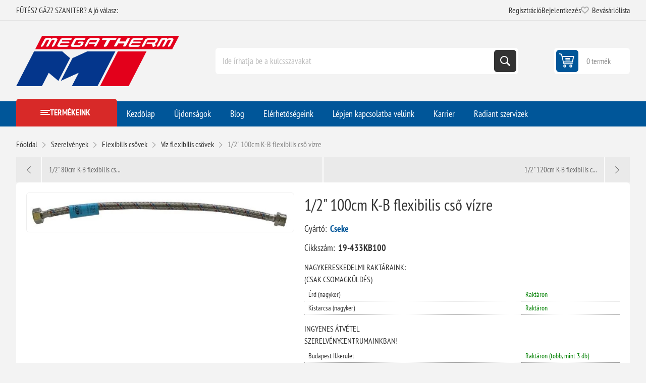

--- FILE ---
content_type: text/html; charset=utf-8
request_url: https://www.megatherm.hu/12-100cm-k-b-flexibilis-cso-vizre
body_size: 54952
content:



<!DOCTYPE html>
<html lang="hu" dir="ltr" class="html-product-details-page">
<head>
    <title>1/2&quot; 100cm K-B flexibilis cs&#x151; v&#xED;zre | Megatherm &#x2013; Kaz&#xE1;nok, bojlerek &#xE9;s f&#x171;t&#xE9;stechnika szak&#xE9;rt&#x151;kt&#x151;l</title>
    <meta http-equiv="Content-type" content="text/html;charset=UTF-8" />
    <meta name="description" content="1/2&quot; 100cm K-B flexibilis cs&#x151; v&#xED;zre K&#xFC;ls&#x151;-bels&#x151; bels&#x151; menetes 100cm hossz&#xFA;." />
    <meta name="keywords" content="1/2&quot; 100cm, flexibilis cs&#x151;, flexibilis cs&#x151; v&#xED;zre, K&#xFC;ls&#x151;-bels&#x151; bels&#x151; menetes, 100cm hossz&#xFA;, flexics&#x151;" />
    <meta name="generator" content="nopCommerce" />
    <meta name="viewport" content="width=device-width, initial-scale=1.0, minimum-scale=1.0, maximum-scale=2.0" />
    <link rel="preload" as="font" href="/Themes/Pioneer/Content/fonts/pioneer.woff" crossorigin />
    <meta property="og:type" content="product" />
<meta property="og:title" content="1/2&quot; 100cm K-B flexibilis cs&#x151; v&#xED;zre" />
<meta property="og:description" content="1/2&quot; 100cm K-B flexibilis cs&#x151; v&#xED;zre K&#xFC;ls&#x151;-bels&#x151; bels&#x151; menetes 100cm hossz&#xFA;." />
<meta property="og:image" content="https://www.megatherm.hu/images/thumbs/0008277_12-100cm-k-b-flexibilis-cso-vizre_625.jpeg" />
<meta property="og:image:url" content="https://www.megatherm.hu/images/thumbs/0008277_12-100cm-k-b-flexibilis-cso-vizre_625.jpeg" />
<meta property="og:url" content="https://www.megatherm.hu/12-100cm-k-b-flexibilis-cso-vizre" />
<meta property="og:site_name" content="Megatherm" />
<meta property="twitter:card" content="summary" />
<meta property="twitter:site" content="Megatherm" />
<meta property="twitter:title" content="1/2&quot; 100cm K-B flexibilis cs&#x151; v&#xED;zre" />
<meta property="twitter:description" content="1/2&quot; 100cm K-B flexibilis cs&#x151; v&#xED;zre K&#xFC;ls&#x151;-bels&#x151; bels&#x151; menetes 100cm hossz&#xFA;." />
<meta property="twitter:image" content="https://www.megatherm.hu/images/thumbs/0008277_12-100cm-k-b-flexibilis-cso-vizre_625.jpeg" />
<meta property="twitter:url" content="https://www.megatherm.hu/12-100cm-k-b-flexibilis-cso-vizre" />
<script type="application/ld+json">{"@context":"https://schema.org","@type":"Product","name":"1/2\" 100cm K-B flexibilis cső vízre","sku":"19-433KB100","description":"","image":"https://www.megatherm.hu/images/thumbs/0008277_12-100cm-k-b-flexibilis-cso-vizre_625.jpeg","brand":[{"@type":"Brand","name":"Cseke"}],"offers":{"@type":"Offer","url":"https://www.megatherm.hu/12-100cm-k-b-flexibilis-cso-vizre","availability":"https://schema.org/InStock","price":"1610.36","priceCurrency":"HUF"},"review":[],"hasVariant":[]}</script>
<script type="application/ld+json">{"@context":"https://schema.org","@type":"BreadcrumbList","itemListElement":[{"@type":"ListItem","position":1,"item":{"@id":"https://www.megatherm.hu/szerelvenyek","name":"Szerelvények"}},{"@type":"ListItem","position":2,"item":{"@id":"https://www.megatherm.hu/flexibilis-csovek","name":"Flexibilis csövek"}},{"@type":"ListItem","position":3,"item":{"@id":"https://www.megatherm.hu/viz-flexibilis-csovek","name":"Víz flexibilis csövek"}},{"@type":"ListItem","position":4,"item":{"@id":"https://www.megatherm.hu/12-100cm-k-b-flexibilis-cso-vizre","name":"1/2\" 100cm K-B flexibilis cső vízre"}}]}</script>

    

    
    
    
    

    


    

    <link rel="stylesheet" type="text/css" href="/css/ulohkepdc6tql-keaeuzcw.styles.css?v=CDsiByTz3jWwAI4-O6H7hIwzgp4" />
    

<style>

        .product-details-page .full-description {
            display: none;
        }
        .product-details-page .ui-tabs .full-description {
            display: block;
        }
        .product-details-page .tabhead-full-description {
            display: none;
        }
        

        .product-details-page .product-specs-box {
            display: none;
        }
        .product-details-page .ui-tabs .product-specs-box {
            display: block;
        }
        .product-details-page .ui-tabs .product-specs-box .title {
            display: none;
        }
        

        .product-details-page .product-no-reviews,
        .product-details-page .product-review-links {
            /* display: none; */
        }
        .product-details-page .product-reviews {
            display: none;
        }
        .product-details-page .ui-tabs .product-reviews {
            display: block;
        }
        </style>
<!-- Google Tag Manager via Gateway -->
<script>
(function(w,d,s,l,i){
  w[l]=w[l]||[];
  w[l].push({'gtm.start':new Date().getTime(),event:'gtm.js'});
  var f=d.getElementsByTagName(s)[0],
      j=d.createElement(s),
      dl=l!='dataLayer'?'&l='+l:'';
  j.async=true;
  j.src='/gateway/gtm.js?id='+i+dl;   <!-- ⬅️ saját domainen keresztül -->
  f.parentNode.insertBefore(j,f);
})(window,document,'script','dataLayer','GTM-T6B35674');
</script>
<!-- End Google Tag Manager via Gateway -->



    
    
    <link href="https://www.megatherm.hu/blog/rss/2" rel="alternate" type="application/rss+xml" title="Megatherm: Blog" />
    <link rel="shortcut icon" href="/icons/icons_0/favicon.ico">
    
    
    <!--Powered by nopCommerce - https://www.nopCommerce.com-->
    
</head>
<body class="product-details-page-body not-logged-in">
    <input name="__RequestVerificationToken" type="hidden" value="CfDJ8HNo3tcqMctCgUyiPNICd1NfL5yUobeIKsRx8cWswm1aab_QlYroqjCilk_RaSzNMMvgd7ejRp_3aAymktkqghpydcqj0F2xGxP22esoYHC8hYpWRMAg1t0q24w30DTvF5GnI5ITSzWnqFOzh221xM4" />
    



<!-- Google Tag Manager (noscript) via Gateway -->
<noscript>
  <iframe src="/gateway/ns.html?id=GTM-T6B35674"
          height="0" width="0"
          style="display:none;visibility:hidden"></iframe>
</noscript>
<!-- End Google Tag Manager (noscript) via Gateway -->




<div class="ajax-loading-block-window" style="display: none">
</div>
<div id="dialog-notifications-success" role="status" aria-live="polite" aria-atomic="true" title="Értesités" style="display:none;">
</div>
<div id="dialog-notifications-error" role="alert" aria-live="assertive" aria-atomic="true" title="Hiba" style="display:none;">
</div>
<div id="dialog-notifications-warning" role="alert" aria-live="assertive" aria-atomic="true" title="Figyelmeztetés" style="display:none;">
</div>
<div id="bar-notification" class="bar-notification-container" role="status" aria-live="polite" aria-atomic="true" data-close="Zárja">
</div>


<div class="master-wrapper-page">
    
    <div class="overlayOffCanvas"></div>
    
    <div class="responsive-nav-wrapper">
        <div class="button menu-button">
            <span>Menu</span>
        </div>
        <div class="button personal-button">
            <span>Personal menu</span>
        </div>
        <div class="header-logo">
            



<a href="/" class="logo">


<img alt="Megatherm" src="https://www.megatherm.hu/images/thumbs/0000013_MT_logo.png" /></a>
        </div>
        <div class="button search-button">
            <span>Keresés</span>
        </div>
            <div class="button cart-button">
                <a class="txt" href="/cart">
                    <span class="cart-qty">0</span>
                </a>
            </div>
    </div>



<div class="header">
    
    <div class="header-upper">
        <div class="admin-links-wrapper">
            
                <div class="promo-text">
                    <span>FŰTÉS? GÁZ? SZANITER? A jó válasz:</span>
                </div>
        </div>
        <div class="header-links-wrapper flyout-nav">
            <div class="nav-close close-links">
                <span>Close</span>
            </div>
            <div class="nav-panel">
                
<div class="header-links">
    <ul>
        
                <li><a href="/register?returnUrl=%2F12-100cm-k-b-flexibilis-cso-vizre" class="ico-register">Regisztráció</a></li>
            <li><a href="/login?returnUrl=%2F12-100cm-k-b-flexibilis-cso-vizre" class="ico-login">Bejelentkezés</a></li>
            <li>
                <a href="/wishlist" class="ico-wishlist">
                    <span class="wishlist-label">Bevásárlólista</span>
                    <span class="wishlist-qty">(0)</span>
                </a>
            </li>
        
    </ul>
        
</div>

            </div>
        </div>
    </div>
    <div class="header-lower">
        <div class="header-logo">
            



<a href="/" class="logo">


<img alt="Megatherm" src="https://www.megatherm.hu/images/thumbs/0000013_MT_logo.png" /></a>
        </div>
        <div class="search-box store-search-box flyout-nav">
            <div class="nav-close close-search">
                <span>Close</span>
            </div>
            <div class="nav-panel">
                

<form method="get" id="small-search-box-form" action="/search">
        <input type="text" class="search-box-text" id="small-searchterms" autocomplete="off" name="q" placeholder="Ide írhatja be a kulcsszavakat" aria-label="Ide írhatja be a kulcsszavakat" />
        <button type="submit" class="button-1 search-box-button">Keresés</button>
        
</form>
            </div>
        </div>
        

<div id="flyout-cart" class="header-cart">
    <div class="cart-link">
        <a href="/cart" class="ico-cart">
            <span class="cart-qty">0 termék</span>
            <span class="cart-total"></span>
        </a>
    </div>
    <div class="flyout-cart">
        <div class="mini-shopping-cart">
            <div class="count">
Nincs termék a bevásárlókosárba.            </div>
        </div>
    </div>
</div>

    </div>
    
</div>    <div class="header-menu flyout-nav">
        <div class="nav-close close-menu">
            <span>Close</span>
        </div>
        <div class="nav-panel modified">
                <div class="drop-menu">
                    <div class="title">
                        <span>Termékeink</span>
                    </div>
                    <div class="content">
                        <ul class="sublist"></ul>
                    </div>
                </div>










    <ul class="mega-menu"
        data-isRtlEnabled="false"
        data-enableClickForDropDown="false">


<li class="  ">

    <a href="/" class="" title="Kezd&#x151;lap" ><span> Kezd&#x151;lap</span></a>

</li>

<li class="  ">

    <a href="/newproducts" class="" title="&#xDA;jdons&#xE1;gok" ><span> &#xDA;jdons&#xE1;gok</span></a>

</li>

<li class="  ">

    <a href="/blog" class="" title="Blog" ><span> Blog</span></a>

</li>

<li class="  ">

    <a href="/elerhetosegeink" class="" title="El&#xE9;rhet&#x151;s&#xE9;geink" ><span> El&#xE9;rhet&#x151;s&#xE9;geink</span></a>

</li>

<li class="  ">

    <a href="/contactus" class="" title="L&#xE9;pjen kapcsolatba vel&#xFC;nk" ><span> L&#xE9;pjen kapcsolatba vel&#xFC;nk</span></a>

</li>

<li class="  ">

    <a href="/karrier" class="" title="Karrier" ><span> Karrier</span></a>

</li>

<li class="  ">

    <a href="/radiant-szerviz-oldal" class="" title="Radiant szervizek" ><span> Radiant szervizek</span></a>

</li>

<li class="has-sublist root-category">

        <a class="with-subcategories" href="/m-tech-termekek"><span>m-tech &#xE9;s Star term&#xE9;kek</span></a>

        <div class="plus-button"></div>
        <div class="sublist-wrap">
            <ul class="sublist">
                <li class="back-button">
                    <span>Vissza</span>
                </li>
                
        <li>
            <a class="lastLevelCategory" href="/puffer-es-indirekt-tartalyok" title="Puffer- &#xE9;s indirekt tart&#xE1;lyok"><span>Puffer- &#xE9;s indirekt tart&#xE1;lyok</span></a>
        </li>
        <li class="has-sublist">
            <a href="/acellemez-lapradiatorok-furdoszobai-csoradiatorok-tagosithato-aluminium-radiatorok" title="Radi&#xE1;torok  (ac&#xE9;llemez, alum&#xED;nium, f&#xFC;rd&#x151;szobai)" class="with-subcategories"><span>Radi&#xE1;torok  (ac&#xE9;llemez, alum&#xED;nium, f&#xFC;rd&#x151;szobai)</span></a>
            <div class="plus-button"></div>
            <div class="sublist-wrap">
                <ul class="sublist">
                    <li class="back-button">
                        <span>Vissza</span>
                    </li>
                    
        <li class="has-sublist">
            <a href="/star-acellemez-lapradiatorok" title="Star ac&#xE9;llemez lapradi&#xE1;torok" class="with-subcategories"><span>Star ac&#xE9;llemez lapradi&#xE1;torok</span></a>
            <div class="plus-button"></div>
            <div class="sublist-wrap">
                <ul class="sublist">
                    <li class="back-button">
                        <span>Vissza</span>
                    </li>
                    
        <li>
            <a class="lastLevelCategory" href="/lapradiatorok-200-mm-magas" title="Lapradi&#xE1;torok 200 mm magas"><span>Lapradi&#xE1;torok 200 mm magas</span></a>
        </li>
        <li>
            <a class="lastLevelCategory" href="/lapradiatorok-300-mm-magas" title="Lapradi&#xE1;torok 300 mm magas"><span>Lapradi&#xE1;torok 300 mm magas</span></a>
        </li>
        <li>
            <a class="lastLevelCategory" href="/lapradiatorok-500-mm-magas" title="Lapradi&#xE1;torok 500 mm magas"><span>Lapradi&#xE1;torok 500 mm magas</span></a>
        </li>
        <li>
            <a class="lastLevelCategory" href="/lapradiatorok-600-mm-magas" title="Lapradi&#xE1;torok 600 mm magas"><span>Lapradi&#xE1;torok 600 mm magas</span></a>
        </li>
        <li>
            <a class="lastLevelCategory" href="/lapradiatorok-600-mm-magas-duplakonvektoros" title="Lapradi&#xE1;torok 600 mm magas duplakonvektoros"><span>Lapradi&#xE1;torok 600 mm magas duplakonvektoros</span></a>
        </li>
        <li>
            <a class="lastLevelCategory" href="/lapradiatorok-900-mm-magas" title="Lapradi&#xE1;torok 900 mm magas"><span>Lapradi&#xE1;torok 900 mm magas</span></a>
        </li>


                </ul>
            </div>
        </li>
        <li>
            <a class="lastLevelCategory" href="/star-beepitett-szelepes-radiatorok" title="Star be&#xE9;p&#xED;tett szelepes radi&#xE1;torok"><span>Star be&#xE9;p&#xED;tett szelepes radi&#xE1;torok</span></a>
        </li>
        <li>
            <a class="lastLevelCategory" href="/tagosithato-aluminium-radiatorok" title="Tagos&#xED;that&#xF3; alum&#xED;nium radi&#xE1;torok"><span>Tagos&#xED;that&#xF3; alum&#xED;nium radi&#xE1;torok</span></a>
        </li>
        <li class="has-sublist">
            <a href="/furdoszobai-radiatorok" title="F&#xFC;rd&#x151;szobai radi&#xE1;torok" class="with-subcategories"><span>F&#xFC;rd&#x151;szobai radi&#xE1;torok</span></a>
            <div class="plus-button"></div>
            <div class="sublist-wrap">
                <ul class="sublist">
                    <li class="back-button">
                        <span>Vissza</span>
                    </li>
                    
        <li>
            <a class="lastLevelCategory" href="/feher-szinben" title="Feh&#xE9;r sz&#xED;nben"><span>Feh&#xE9;r sz&#xED;nben</span></a>
        </li>
        <li>
            <a class="lastLevelCategory" href="/fekete-szinben" title="Fekete sz&#xED;nben"><span>Fekete sz&#xED;nben</span></a>
        </li>
        <li>
            <a class="lastLevelCategory" href="/krom-szinben" title="Kr&#xF3;m sz&#xED;nben"><span>Kr&#xF3;m sz&#xED;nben</span></a>
        </li>


                </ul>
            </div>
        </li>


                </ul>
            </div>
        </li>
        <li>
            <a class="lastLevelCategory" href="/otretegu-csovek-es-presidomok" title="&#xD6;tr&#xE9;teg&#x171; cs&#xF6;vek &#xE9;s pr&#xE9;sidomok"><span>&#xD6;tr&#xE9;teg&#x171; cs&#xF6;vek &#xE9;s pr&#xE9;sidomok</span></a>
        </li>
        <li class="has-sublist">
            <a href="/horganyzott-szenacel-csovek-es-presidomok" title="Horganyzott sz&#xE9;nac&#xE9;l cs&#xF6;vek &#xE9;s pr&#xE9;sidomok" class="with-subcategories"><span>Horganyzott sz&#xE9;nac&#xE9;l cs&#xF6;vek &#xE9;s pr&#xE9;sidomok</span></a>
            <div class="plus-button"></div>
            <div class="sublist-wrap">
                <ul class="sublist">
                    <li class="back-button">
                        <span>Vissza</span>
                    </li>
                    
        <li>
            <a class="lastLevelCategory" href="/m-tech-szenacel-csovek" title="Sz&#xE9;nac&#xE9;l cs&#xF6;vek"><span>Sz&#xE9;nac&#xE9;l cs&#xF6;vek</span></a>
        </li>
        <li>
            <a class="lastLevelCategory" href="/m-tech-szenacel-idomok" title="Sz&#xE9;nac&#xE9;l idomok"><span>Sz&#xE9;nac&#xE9;l idomok</span></a>
        </li>


                </ul>
            </div>
        </li>
        <li class="has-sublist">
            <a href="/futestechnikai-rendszerelemek-kiegeszito-termekek" title="F&#x171;t&#xE9;stechnikai rendszerelemek, kieg&#xE9;sz&#xED;t&#x151; term&#xE9;kek" class="with-subcategories"><span>F&#x171;t&#xE9;stechnikai rendszerelemek, kieg&#xE9;sz&#xED;t&#x151; term&#xE9;kek</span></a>
            <div class="plus-button"></div>
            <div class="sublist-wrap">
                <ul class="sublist">
                    <li class="back-button">
                        <span>Vissza</span>
                    </li>
                    
        <li>
            <a class="lastLevelCategory" href="/hidraulikus-valto" title="Hidraulikus v&#xE1;lt&#xF3;k"><span>Hidraulikus v&#xE1;lt&#xF3;k</span></a>
        </li>
        <li>
            <a class="lastLevelCategory" href="/hocserelo" title="H&#x151;cser&#xE9;l&#x151;k"><span>H&#x151;cser&#xE9;l&#x151;k</span></a>
        </li>
        <li>
            <a class="lastLevelCategory" href="/oszto-gyujtok" title="Oszt&#xF3;-gy&#x171;jt&#x151;k"><span>Oszt&#xF3;-gy&#x171;jt&#x151;k</span></a>
        </li>
        <li class="has-sublist">
            <a href="/osztoszekreny" title="Oszt&#xF3;szekr&#xE9;nyek" class="with-subcategories"><span>Oszt&#xF3;szekr&#xE9;nyek</span></a>
            <div class="plus-button"></div>
            <div class="sublist-wrap">
                <ul class="sublist">
                    <li class="back-button">
                        <span>Vissza</span>
                    </li>
                    
        <li>
            <a class="lastLevelCategory" href="/falon-beluli" title="Falon bel&#xFC;li"><span>Falon bel&#xFC;li</span></a>
        </li>
        <li>
            <a class="lastLevelCategory" href="/falon-kivuli" title="Falon k&#xED;v&#xFC;li"><span>Falon k&#xED;v&#xFC;li</span></a>
        </li>


                </ul>
            </div>
        </li>
        <li>
            <a class="lastLevelCategory" href="/biztonsagi-szerelvenyek" title="Biztons&#xE1;gi szerelv&#xE9;nyek"><span>Biztons&#xE1;gi szerelv&#xE9;nyek</span></a>
        </li>


                </ul>
            </div>
        </li>
        <li class="has-sublist">
            <a href="/zart-tagulasi-tartalyok" title="Z&#xE1;rt t&#xE1;gul&#xE1;si tart&#xE1;lyok" class="with-subcategories"><span>Z&#xE1;rt t&#xE1;gul&#xE1;si tart&#xE1;lyok</span></a>
            <div class="plus-button"></div>
            <div class="sublist-wrap">
                <ul class="sublist">
                    <li class="back-button">
                        <span>Vissza</span>
                    </li>
                    
        <li>
            <a class="lastLevelCategory" href="/futeshez" title="F&#x171;t&#xE9;shez"><span>F&#x171;t&#xE9;shez</span></a>
        </li>
        <li>
            <a class="lastLevelCategory" href="/hasznalati-vizhez" title="Haszn&#xE1;lati v&#xED;zhez"><span>Haszn&#xE1;lati v&#xED;zhez</span></a>
        </li>
        <li>
            <a class="lastLevelCategory" href="/hazi-vizellato-szivattyukhoz" title="H&#xE1;zi v&#xED;zell&#xE1;t&#xF3; szivatty&#xFA;khoz"><span>H&#xE1;zi v&#xED;zell&#xE1;t&#xF3; szivatty&#xFA;khoz</span></a>
        </li>
        <li>
            <a class="lastLevelCategory" href="/szolar-rendszerekhez" title="Szol&#xE1;r rendszerekhez"><span>Szol&#xE1;r rendszerekhez</span></a>
        </li>


                </ul>
            </div>
        </li>
        <li>
            <a class="lastLevelCategory" href="/padlofutesi-csovek" title="Padl&#xF3;f&#x171;t&#xE9;si cs&#xF6;vek"><span>Padl&#xF3;f&#x171;t&#xE9;si cs&#xF6;vek</span></a>
        </li>

            </ul>
        </div>

</li>

<li class="has-sublist root-category">

        <a class="with-subcategories" href="/termosztatok"><span>Szobatermoszt&#xE1;tok</span></a>

        <div class="plus-button"></div>
        <div class="sublist-wrap">
            <ul class="sublist">
                <li class="back-button">
                    <span>Vissza</span>
                </li>
                
        <li>
            <a class="lastLevelCategory" href="/ariston-helyisegtermosztatok-szabalyzok" title="Ariston helyis&#xE9;gtermoszt&#xE1;tok, szab&#xE1;lyz&#xF3;k"><span>Ariston helyis&#xE9;gtermoszt&#xE1;tok, szab&#xE1;lyz&#xF3;k</span></a>
        </li>
        <li>
            <a class="lastLevelCategory" href="/bosch-helyisegtermosztatok-szabalyzok" title="Bosch helyis&#xE9;gtermoszt&#xE1;tok, szab&#xE1;lyz&#xF3;k"><span>Bosch helyis&#xE9;gtermoszt&#xE1;tok, szab&#xE1;lyz&#xF3;k</span></a>
        </li>
        <li>
            <a class="lastLevelCategory" href="/cewal-helyisegtermosztatok-szabalyzok" title="Cewal helyis&#xE9;gtermoszt&#xE1;tok, szab&#xE1;lyz&#xF3;k"><span>Cewal helyis&#xE9;gtermoszt&#xE1;tok, szab&#xE1;lyz&#xF3;k</span></a>
        </li>
        <li>
            <a class="lastLevelCategory" href="/computherm-helyisegtermosztatok-szabalyzok" title="Computherm helyis&#xE9;gtermoszt&#xE1;tok, szab&#xE1;lyz&#xF3;k"><span>Computherm helyis&#xE9;gtermoszt&#xE1;tok, szab&#xE1;lyz&#xF3;k</span></a>
        </li>
        <li>
            <a class="lastLevelCategory" href="/honeywell-helyisegtermosztatok-szabalyzok" title="Honeywell helyis&#xE9;gtermoszt&#xE1;tok, szab&#xE1;lyz&#xF3;k"><span>Honeywell helyis&#xE9;gtermoszt&#xE1;tok, szab&#xE1;lyz&#xF3;k</span></a>
        </li>
        <li>
            <a class="lastLevelCategory" href="/radiant-helyisegtermosztatok-szabalyzok" title="Radiant helyis&#xE9;gtermoszt&#xE1;tok, szab&#xE1;lyz&#xF3;k"><span>Radiant helyis&#xE9;gtermoszt&#xE1;tok, szab&#xE1;lyz&#xF3;k</span></a>
        </li>
        <li>
            <a class="lastLevelCategory" href="/remeha-helyisegtermosztatok-szabalyzok" title="Remeha helyis&#xE9;gtermoszt&#xE1;tok, szab&#xE1;lyz&#xF3;k"><span>Remeha helyis&#xE9;gtermoszt&#xE1;tok, szab&#xE1;lyz&#xF3;k</span></a>
        </li>
        <li>
            <a class="lastLevelCategory" href="/siemens-helyisegtermosztatok-szabalyzok" title="Siemens helyis&#xE9;gtermoszt&#xE1;tok, szab&#xE1;lyz&#xF3;k"><span>Siemens helyis&#xE9;gtermoszt&#xE1;tok, szab&#xE1;lyz&#xF3;k</span></a>
        </li>
        <li>
            <a class="lastLevelCategory" href="/wolf-helyisegtermosztatok-szabalyzok" title="Wolf helyis&#xE9;gtermoszt&#xE1;tok, szab&#xE1;lyz&#xF3;k"><span>Wolf helyis&#xE9;gtermoszt&#xE1;tok, szab&#xE1;lyz&#xF3;k</span></a>
        </li>
        <li>
            <a class="lastLevelCategory" href="/termosztat-kiegeszitok" title="Kieg&#xE9;sz&#xED;t&#x151;k"><span>Kieg&#xE9;sz&#xED;t&#x151;k</span></a>
        </li>

            </ul>
        </div>

</li>

<li class=" root-category">

        <a class="" href="/erzekelok"><span>&#xC9;rz&#xE9;kel&#x151;k</span></a>


</li>

<li class="has-sublist root-category">

        <a class="with-subcategories" href="/kazanok-bojlerek"><span>Kaz&#xE1;nok</span></a>

        <div class="plus-button"></div>
        <div class="sublist-wrap">
            <ul class="sublist">
                <li class="back-button">
                    <span>Vissza</span>
                </li>
                
        <li class="has-sublist">
            <a href="/elektromos-kazanok" title="Elektromos kaz&#xE1;nok" class="with-subcategories"><span>Elektromos kaz&#xE1;nok</span></a>
            <div class="plus-button"></div>
            <div class="sublist-wrap">
                <ul class="sublist">
                    <li class="back-button">
                        <span>Vissza</span>
                    </li>
                    
        <li>
            <a class="lastLevelCategory" href="/bosch-elektromos-kazanok" title="Bosch elektromos kaz&#xE1;nok"><span>Bosch elektromos kaz&#xE1;nok</span></a>
        </li>
        <li>
            <a class="lastLevelCategory" href="/centrometal-elektromos-kazan" title="Centrometal elektromos kaz&#xE1;n"><span>Centrometal elektromos kaz&#xE1;n</span></a>
        </li>
        <li>
            <a class="lastLevelCategory" href="/thermex-elektromos-kazan" title="Thermex elektromos kaz&#xE1;n"><span>Thermex elektromos kaz&#xE1;n</span></a>
        </li>


                </ul>
            </div>
        </li>
        <li class="has-sublist">
            <a href="/gazkazanok" title="G&#xE1;zkaz&#xE1;nok" class="with-subcategories"><span>G&#xE1;zkaz&#xE1;nok</span></a>
            <div class="plus-button"></div>
            <div class="sublist-wrap">
                <ul class="sublist">
                    <li class="back-button">
                        <span>Vissza</span>
                    </li>
                    
        <li class="has-sublist">
            <a href="/radiant-kondenzacios-gazkazanok" title="Radiant kondenz&#xE1;ci&#xF3;s kaz&#xE1;nok (g&#xE1;zkaz&#xE1;nok)" class="with-subcategories"><span>Radiant kondenz&#xE1;ci&#xF3;s kaz&#xE1;nok (g&#xE1;zkaz&#xE1;nok)</span></a>
            <div class="plus-button"></div>
            <div class="sublist-wrap">
                <ul class="sublist">
                    <li class="back-button">
                        <span>Vissza</span>
                    </li>
                    
        <li>
            <a class="lastLevelCategory" href="/radiant-kombi-kazanok" title="Radiant kondenz&#xE1;ci&#xF3;s kombi kaz&#xE1;nok"><span>Radiant kondenz&#xE1;ci&#xF3;s kombi kaz&#xE1;nok</span></a>
        </li>
        <li>
            <a class="lastLevelCategory" href="/radiant-fustgazelvezetesek" title="Radiant f&#xFC;stg&#xE1;zelvezet&#x151;k"><span>Radiant f&#xFC;stg&#xE1;zelvezet&#x151;k</span></a>
        </li>
        <li>
            <a class="lastLevelCategory" href="/radiant-tarolos-kazanok" title="Radiant kondenz&#xE1;ci&#xF3;s be&#xE9;p&#xED;tett t&#xE1;rol&#xF3;s kaz&#xE1;nok"><span>Radiant kondenz&#xE1;ci&#xF3;s be&#xE9;p&#xED;tett t&#xE1;rol&#xF3;s kaz&#xE1;nok</span></a>
        </li>
        <li>
            <a class="lastLevelCategory" href="/radiant-kondenzacios-futo-kazan" title="Radiant kondenz&#xE1;ci&#xF3;s f&#x171;t&#x151; kaz&#xE1;nok t&#xE1;rol&#xF3;vez&#xE9;rl&#xE9;ssel"><span>Radiant kondenz&#xE1;ci&#xF3;s f&#x171;t&#x151; kaz&#xE1;nok t&#xE1;rol&#xF3;vez&#xE9;rl&#xE9;ssel</span></a>
        </li>


                </ul>
            </div>
        </li>
        <li class="has-sublist">
            <a href="/ariston-gazkazanok-falikazanok" title="Ariston g&#xE1;zkaz&#xE1;nok (falikaz&#xE1;nok &#xE9;s &#xE1;ll&#xF3;kaz&#xE1;nok)" class="with-subcategories"><span>Ariston g&#xE1;zkaz&#xE1;nok (falikaz&#xE1;nok &#xE9;s &#xE1;ll&#xF3;kaz&#xE1;nok)</span></a>
            <div class="plus-button"></div>
            <div class="sublist-wrap">
                <ul class="sublist">
                    <li class="back-button">
                        <span>Vissza</span>
                    </li>
                    
        <li class="has-sublist">
            <a href="/ariston-kondenzacios-kazanok" title="Ariston kondenz&#xE1;ci&#xF3;s kaz&#xE1;nok" class="with-subcategories"><span>Ariston kondenz&#xE1;ci&#xF3;s kaz&#xE1;nok</span></a>
            <div class="plus-button"></div>
            <div class="sublist-wrap">
                <ul class="sublist">
                    <li class="back-button">
                        <span>Vissza</span>
                    </li>
                    
        <li>
            <a class="lastLevelCategory" href="/ariston-kombi-kazanok" title="Ariston kombi kaz&#xE1;nok"><span>Ariston kombi kaz&#xE1;nok</span></a>
        </li>
        <li>
            <a class="lastLevelCategory" href="/ariston-futo-kazanok" title="Ariston f&#x171;t&#x151; kaz&#xE1;nok"><span>Ariston f&#x171;t&#x151; kaz&#xE1;nok</span></a>
        </li>
        <li>
            <a class="lastLevelCategory" href="/ariston-beepitett-tarolos-kazanok" title="Ariston be&#xE9;p&#xED;tett t&#xE1;rol&#xF3;s kaz&#xE1;nok"><span>Ariston be&#xE9;p&#xED;tett t&#xE1;rol&#xF3;s kaz&#xE1;nok</span></a>
        </li>


                </ul>
            </div>
        </li>
        <li>
            <a class="lastLevelCategory" href="/ariston-atmoszferikus-kemenyes-kazanok" title="Ariston atmoszf&#xE9;rikus k&#xE9;m&#xE9;nyes kaz&#xE1;nok"><span>Ariston atmoszf&#xE9;rikus k&#xE9;m&#xE9;nyes kaz&#xE1;nok</span></a>
        </li>
        <li>
            <a class="lastLevelCategory" href="/ariston-fustgaz-elvezetes" title="Ariston f&#xFC;stg&#xE1;zelvezet&#x151;k"><span>Ariston f&#xFC;stg&#xE1;zelvezet&#x151;k</span></a>
        </li>


                </ul>
            </div>
        </li>
        <li class="has-sublist">
            <a href="/bosch-gazkazanok-falikazanok-es-allokazanok" title="Bosch g&#xE1;zkaz&#xE1;nok (falikaz&#xE1;nok &#xE9;s &#xE1;ll&#xF3;kaz&#xE1;nok)" class="with-subcategories"><span>Bosch g&#xE1;zkaz&#xE1;nok (falikaz&#xE1;nok &#xE9;s &#xE1;ll&#xF3;kaz&#xE1;nok)</span></a>
            <div class="plus-button"></div>
            <div class="sublist-wrap">
                <ul class="sublist">
                    <li class="back-button">
                        <span>Vissza</span>
                    </li>
                    
        <li class="has-sublist">
            <a href="/bosch-kondenzacios-kazanok" title="Bosch kondenz&#xE1;ci&#xF3;s kaz&#xE1;nok" class="with-subcategories"><span>Bosch kondenz&#xE1;ci&#xF3;s kaz&#xE1;nok</span></a>
            <div class="plus-button"></div>
            <div class="sublist-wrap">
                <ul class="sublist">
                    <li class="back-button">
                        <span>Vissza</span>
                    </li>
                    
        <li>
            <a class="lastLevelCategory" href="/bosch-kombi-kazanok" title="Bosch kombi kaz&#xE1;nok"><span>Bosch kombi kaz&#xE1;nok</span></a>
        </li>
        <li>
            <a class="lastLevelCategory" href="/bosch-futo-kazanok" title="Bosch f&#x171;t&#x151; kaz&#xE1;nok"><span>Bosch f&#x171;t&#x151; kaz&#xE1;nok</span></a>
        </li>
        <li>
            <a class="lastLevelCategory" href="/bosch-beepitett-tarolos-kazanok" title="Bosch be&#xE9;p&#xED;tett t&#xE1;rol&#xF3;s kaz&#xE1;nok"><span>Bosch be&#xE9;p&#xED;tett t&#xE1;rol&#xF3;s kaz&#xE1;nok</span></a>
        </li>


                </ul>
            </div>
        </li>
        <li>
            <a class="lastLevelCategory" href="/bosch-atmoszferikus-kemenyes-kazanok" title="Bosch atmoszf&#xE9;rikus k&#xE9;m&#xE9;nyes kaz&#xE1;nok"><span>Bosch atmoszf&#xE9;rikus k&#xE9;m&#xE9;nyes kaz&#xE1;nok</span></a>
        </li>
        <li>
            <a class="lastLevelCategory" href="/bosch_fustgaz" title="Bosch f&#xFC;stg&#xE1;zelvezet&#x151;k"><span>Bosch f&#xFC;stg&#xE1;zelvezet&#x151;k</span></a>
        </li>


                </ul>
            </div>
        </li>
        <li class="has-sublist">
            <a href="/hajdu-gazkazanok-falikazanok" title="Hajdu g&#xE1;zkaz&#xE1;nok (falikaz&#xE1;nok)" class="with-subcategories"><span>Hajdu g&#xE1;zkaz&#xE1;nok (falikaz&#xE1;nok)</span></a>
            <div class="plus-button"></div>
            <div class="sublist-wrap">
                <ul class="sublist">
                    <li class="back-button">
                        <span>Vissza</span>
                    </li>
                    
        <li>
            <a class="lastLevelCategory" href="/hajdu-kondenzacios-kazanok" title="Hajdu kondenz&#xE1;ci&#xF3;s kaz&#xE1;nok"><span>Hajdu kondenz&#xE1;ci&#xF3;s kaz&#xE1;nok</span></a>
        </li>


                </ul>
            </div>
        </li>
        <li>
            <a class="lastLevelCategory" href="/mika-kazanok" title="Mika kaz&#xE1;nok"><span>Mika kaz&#xE1;nok</span></a>
        </li>
        <li class="has-sublist">
            <a href="/remeha-kondenzacios-gazkazanok-falikazanok" title="Remeha kondenz&#xE1;ci&#xF3;s g&#xE1;zkaz&#xE1;nok (falikaz&#xE1;nok)" class="with-subcategories"><span>Remeha kondenz&#xE1;ci&#xF3;s g&#xE1;zkaz&#xE1;nok (falikaz&#xE1;nok)</span></a>
            <div class="plus-button"></div>
            <div class="sublist-wrap">
                <ul class="sublist">
                    <li class="back-button">
                        <span>Vissza</span>
                    </li>
                    
        <li class="has-sublist">
            <a href="/remeha-kondenzacios-kazanok" title="Remeha kondenz&#xE1;ci&#xF3;s kaz&#xE1;nok" class="with-subcategories"><span>Remeha kondenz&#xE1;ci&#xF3;s kaz&#xE1;nok</span></a>
            <div class="plus-button"></div>
            <div class="sublist-wrap">
                <ul class="sublist">
                    <li class="back-button">
                        <span>Vissza</span>
                    </li>
                    
        <li>
            <a class="lastLevelCategory" href="/remeha-kombi-kazanok" title="Remeha kombi kaz&#xE1;nok"><span>Remeha kombi kaz&#xE1;nok</span></a>
        </li>
        <li>
            <a class="lastLevelCategory" href="/remeha-futo-kazanok" title="Remeha f&#x171;t&#x151; kaz&#xE1;nok"><span>Remeha f&#x171;t&#x151; kaz&#xE1;nok</span></a>
        </li>
        <li>
            <a class="lastLevelCategory" href="/remeha-beepitett-tarolos-kazanok" title="Remeha be&#xE9;p&#xED;tett t&#xE1;rol&#xF3;s kaz&#xE1;nok"><span>Remeha be&#xE9;p&#xED;tett t&#xE1;rol&#xF3;s kaz&#xE1;nok</span></a>
        </li>


                </ul>
            </div>
        </li>
        <li>
            <a class="lastLevelCategory" href="/remeha-fustgazelvezetes" title="Remeha f&#xFC;stg&#xE1;zelvezet&#x151;k"><span>Remeha f&#xFC;stg&#xE1;zelvezet&#x151;k</span></a>
        </li>


                </ul>
            </div>
        </li>
        <li class="has-sublist">
            <a href="/viessmann-kondenzacios-gazkazanok-falikazanok" title="Viessmann kondenz&#xE1;ci&#xF3;s g&#xE1;zkaz&#xE1;nok (falikaz&#xE1;nok)" class="with-subcategories"><span>Viessmann kondenz&#xE1;ci&#xF3;s g&#xE1;zkaz&#xE1;nok (falikaz&#xE1;nok)</span></a>
            <div class="plus-button"></div>
            <div class="sublist-wrap">
                <ul class="sublist">
                    <li class="back-button">
                        <span>Vissza</span>
                    </li>
                    
        <li class="has-sublist">
            <a href="/viessmann-kondenzacios-kazanok" title="Viessmann kondenz&#xE1;ci&#xF3;s kaz&#xE1;nok" class="with-subcategories"><span>Viessmann kondenz&#xE1;ci&#xF3;s kaz&#xE1;nok</span></a>
            <div class="plus-button"></div>
            <div class="sublist-wrap">
                <ul class="sublist">
                    <li class="back-button">
                        <span>Vissza</span>
                    </li>
                    
        <li>
            <a class="lastLevelCategory" href="/viessmann-kombi-kazanok" title="Viessmann kombi kaz&#xE1;nok"><span>Viessmann kombi kaz&#xE1;nok</span></a>
        </li>
        <li>
            <a class="lastLevelCategory" href="/viessmann-futo-kazanok" title="Viessmann f&#x171;t&#x151; kaz&#xE1;nok"><span>Viessmann f&#x171;t&#x151; kaz&#xE1;nok</span></a>
        </li>


                </ul>
            </div>
        </li>


                </ul>
            </div>
        </li>
        <li class="has-sublist">
            <a href="/wolf-kondenzacios-gazkazanok-falikazanok" title="Wolf kondenz&#xE1;ci&#xF3;s g&#xE1;zkaz&#xE1;nok (falikaz&#xE1;nok)" class="with-subcategories"><span>Wolf kondenz&#xE1;ci&#xF3;s g&#xE1;zkaz&#xE1;nok (falikaz&#xE1;nok)</span></a>
            <div class="plus-button"></div>
            <div class="sublist-wrap">
                <ul class="sublist">
                    <li class="back-button">
                        <span>Vissza</span>
                    </li>
                    
        <li class="has-sublist">
            <a href="/wolf-kondenzacios-kazanok" title="Wolf kondenz&#xE1;ci&#xF3;s kaz&#xE1;nok" class="with-subcategories"><span>Wolf kondenz&#xE1;ci&#xF3;s kaz&#xE1;nok</span></a>
            <div class="plus-button"></div>
            <div class="sublist-wrap">
                <ul class="sublist">
                    <li class="back-button">
                        <span>Vissza</span>
                    </li>
                    
        <li>
            <a class="lastLevelCategory" href="/wolf-kombi-kazanok" title="Wolf kombi kaz&#xE1;nok"><span>Wolf kombi kaz&#xE1;nok</span></a>
        </li>
        <li>
            <a class="lastLevelCategory" href="/wolf-futo-kazanok" title="Wolf f&#x171;t&#x151; kaz&#xE1;nok"><span>Wolf f&#x171;t&#x151; kaz&#xE1;nok</span></a>
        </li>
        <li>
            <a class="lastLevelCategory" href="/wolf-beepitett-tarolos-kazanok" title="Wolf be&#xE9;p&#xED;tett t&#xE1;rol&#xF3;s kaz&#xE1;nok"><span>Wolf be&#xE9;p&#xED;tett t&#xE1;rol&#xF3;s kaz&#xE1;nok</span></a>
        </li>


                </ul>
            </div>
        </li>


                </ul>
            </div>
        </li>


                </ul>
            </div>
        </li>
        <li class="has-sublist">
            <a href="/fustgaz-elvezetesek" title="&#xC9;g&#xE9;sterm&#xE9;k elvezet&#x151;k" class="with-subcategories"><span>&#xC9;g&#xE9;sterm&#xE9;k elvezet&#x151;k</span></a>
            <div class="plus-button"></div>
            <div class="sublist-wrap">
                <ul class="sublist">
                    <li class="back-button">
                        <span>Vissza</span>
                    </li>
                    
        <li class="has-sublist">
            <a href="/tricox-fustgaz" title="Tricox &#xE9;g&#xE9;sterm&#xE9;k/leveg&#x151; rendszerek" class="with-subcategories"><span>Tricox &#xE9;g&#xE9;sterm&#xE9;k/leveg&#x151; rendszerek</span></a>
            <div class="plus-button"></div>
            <div class="sublist-wrap">
                <ul class="sublist">
                    <li class="back-button">
                        <span>Vissza</span>
                    </li>
                    
        <li>
            <a class="lastLevelCategory" href="/tricox-kondenzacios" title="Tricox kondenz&#xE1;ci&#xF3;s"><span>Tricox kondenz&#xE1;ci&#xF3;s</span></a>
        </li>


                </ul>
            </div>
        </li>


                </ul>
            </div>
        </li>
        <li class="has-sublist">
            <a href="/fustelvezetes" title="Ac&#xE9;l f&#xFC;stcs&#xF6;vek, alum&#xED;nium f&#xFC;stcs&#xF6;vek" class="with-subcategories"><span>Ac&#xE9;l f&#xFC;stcs&#xF6;vek, alum&#xED;nium f&#xFC;stcs&#xF6;vek</span></a>
            <div class="plus-button"></div>
            <div class="sublist-wrap">
                <ul class="sublist">
                    <li class="back-button">
                        <span>Vissza</span>
                    </li>
                    
        <li>
            <a class="lastLevelCategory" href="/acel" title="Ac&#xE9;l"><span>Ac&#xE9;l</span></a>
        </li>
        <li>
            <a class="lastLevelCategory" href="/aluminium" title="Alum&#xED;nium"><span>Alum&#xED;nium</span></a>
        </li>


                </ul>
            </div>
        </li>
        <li class="has-sublist">
            <a href="/szilardtuzeles" title="Vegyest&#xFC;zel&#xE9;s&#x171; kaz&#xE1;nok" class="with-subcategories"><span>Vegyest&#xFC;zel&#xE9;s&#x171; kaz&#xE1;nok</span></a>
            <div class="plus-button"></div>
            <div class="sublist-wrap">
                <ul class="sublist">
                    <li class="back-button">
                        <span>Vissza</span>
                    </li>
                    
        <li>
            <a class="lastLevelCategory" href="/lemez-kazanok" title="Lemezkaz&#xE1;nok"><span>Lemezkaz&#xE1;nok</span></a>
        </li>
        <li>
            <a class="lastLevelCategory" href="/ontottvas-kazanok" title="&#xD6;nt&#xF6;ttvas kaz&#xE1;nok"><span>&#xD6;nt&#xF6;ttvas kaz&#xE1;nok</span></a>
        </li>
        <li>
            <a class="lastLevelCategory" href="/szabalyozas" title="Szab&#xE1;lyoz&#xE1;s"><span>Szab&#xE1;lyoz&#xE1;s</span></a>
        </li>
        <li>
            <a class="lastLevelCategory" href="/kiegeszitok" title="Kieg&#xE9;sz&#xED;t&#x151;k"><span>Kieg&#xE9;sz&#xED;t&#x151;k</span></a>
        </li>


                </ul>
            </div>
        </li>

            </ul>
        </div>

</li>

<li class=" root-category">

        <a class="" href="/kandallok-kalyhak-sparheltek"><span>Kandall&#xF3;k, k&#xE1;lyh&#xE1;k, sparheltek</span></a>


</li>

<li class="has-sublist root-category">

        <a class="with-subcategories" href="/fustgaz-elvezetesek"><span>&#xC9;g&#xE9;sterm&#xE9;k elvezet&#x151;k</span></a>

        <div class="plus-button"></div>
        <div class="sublist-wrap">
            <ul class="sublist">
                <li class="back-button">
                    <span>Vissza</span>
                </li>
                
        <li class="has-sublist">
            <a href="/tricox-fustgaz" title="Tricox &#xE9;g&#xE9;sterm&#xE9;k/leveg&#x151; rendszerek" class="with-subcategories"><span>Tricox &#xE9;g&#xE9;sterm&#xE9;k/leveg&#x151; rendszerek</span></a>
            <div class="plus-button"></div>
            <div class="sublist-wrap">
                <ul class="sublist">
                    <li class="back-button">
                        <span>Vissza</span>
                    </li>
                    
        <li>
            <a class="lastLevelCategory" href="/tricox-kondenzacios" title="Tricox kondenz&#xE1;ci&#xF3;s"><span>Tricox kondenz&#xE1;ci&#xF3;s</span></a>
        </li>


                </ul>
            </div>
        </li>

            </ul>
        </div>

</li>

<li class="has-sublist root-category">

        <a class="with-subcategories" href="/fustelvezetes"><span>Ac&#xE9;l f&#xFC;stcs&#xF6;vek, alum&#xED;nium f&#xFC;stcs&#xF6;vek</span></a>

        <div class="plus-button"></div>
        <div class="sublist-wrap">
            <ul class="sublist">
                <li class="back-button">
                    <span>Vissza</span>
                </li>
                
        <li>
            <a class="lastLevelCategory" href="/acel" title="Ac&#xE9;l"><span>Ac&#xE9;l</span></a>
        </li>
        <li>
            <a class="lastLevelCategory" href="/aluminium" title="Alum&#xED;nium"><span>Alum&#xED;nium</span></a>
        </li>

            </ul>
        </div>

</li>

<li class="has-sublist root-category">

        <a class="with-subcategories" href="/kazan-kiegeszitok"><span>Kaz&#xE1;n kieg&#xE9;sz&#xED;t&#x151;k</span></a>

        <div class="plus-button"></div>
        <div class="sublist-wrap">
            <ul class="sublist">
                <li class="back-button">
                    <span>Vissza</span>
                </li>
                
        <li>
            <a class="lastLevelCategory" href="/ariston" title="Ariston"><span>Ariston</span></a>
        </li>
        <li>
            <a class="lastLevelCategory" href="/bosch_kiegeszitok" title="Bosch"><span>Bosch</span></a>
        </li>
        <li>
            <a class="lastLevelCategory" href="/remeha-kiegeszitok" title="Remeha"><span>Remeha</span></a>
        </li>
        <li>
            <a class="lastLevelCategory" href="/csotermosztat" title="Cs&#x151;termoszt&#xE1;tok"><span>Cs&#x151;termoszt&#xE1;tok</span></a>
        </li>
        <li>
            <a class="lastLevelCategory" href="/szivattyu-vezerlok" title="Szivatty&#xFA; vez&#xE9;rl&#x151;k"><span>Szivatty&#xFA; vez&#xE9;rl&#x151;k</span></a>
        </li>

            </ul>
        </div>

</li>

<li class="has-sublist root-category">

        <a class="with-subcategories" href="/hoszivattyuk"><span>H&#x151;szivatty&#xFA;k</span></a>

        <div class="plus-button"></div>
        <div class="sublist-wrap">
            <ul class="sublist">
                <li class="back-button">
                    <span>Vissza</span>
                </li>
                
        <li>
            <a class="lastLevelCategory" href="/hajdu-hoszivattyuk" title="Hajdu h&#x151;szivatty&#xFA;k"><span>Hajdu h&#x151;szivatty&#xFA;k</span></a>
        </li>
        <li>
            <a class="lastLevelCategory" href="/ariston-hoszivattyuk" title="Ariston h&#x151;szivatty&#xFA;k"><span>Ariston h&#x151;szivatty&#xFA;k</span></a>
        </li>
        <li>
            <a class="lastLevelCategory" href="/bosch-hoszivattyuk" title="Bosch h&#x151;szivatty&#xFA;k"><span>Bosch h&#x151;szivatty&#xFA;k</span></a>
        </li>
        <li>
            <a class="lastLevelCategory" href="/daikin-hoszivattyuk" title="Daikin h&#x151;szivatty&#xFA;k"><span>Daikin h&#x151;szivatty&#xFA;k</span></a>
        </li>
        <li>
            <a class="lastLevelCategory" href="/remeha-hoszivattyuk" title="Remeha h&#x151;szivatty&#xFA;k"><span>Remeha h&#x151;szivatty&#xFA;k</span></a>
        </li>
        <li>
            <a class="lastLevelCategory" href="/haier-hoszivattyuk" title="Haier h&#x151;szivatty&#xFA;k"><span>Haier h&#x151;szivatty&#xFA;k</span></a>
        </li>
        <li>
            <a class="lastLevelCategory" href="/orion-hoszivattyuk" title="Orion h&#x151;szivatty&#xFA;k"><span>Orion h&#x151;szivatty&#xFA;k</span></a>
        </li>
        <li>
            <a class="lastLevelCategory" href="/wolf-hoszivattyuk" title="Wolf h&#x151;szivatty&#xFA;k"><span>Wolf h&#x151;szivatty&#xFA;k</span></a>
        </li>

            </ul>
        </div>

</li>

<li class="has-sublist root-category">

        <a class="with-subcategories" href="/szolar-rendszerek"><span>Napkollektoros (&#x201E;szol&#xE1;r&#x201D;) rendszerek</span></a>

        <div class="plus-button"></div>
        <div class="sublist-wrap">
            <ul class="sublist">
                <li class="back-button">
                    <span>Vissza</span>
                </li>
                
        <li>
            <a class="lastLevelCategory" href="/bosch_" title="Bosch"><span>Bosch</span></a>
        </li>
        <li>
            <a class="lastLevelCategory" href="/vaillant-szolar" title="Vaillant"><span>Vaillant</span></a>
        </li>
        <li>
            <a class="lastLevelCategory" href="/ariston_" title="Ariston"><span>Ariston</span></a>
        </li>
        <li>
            <a class="lastLevelCategory" href="/szolar-szerelvenyek" title="Szol&#xE1;r szerelv&#xE9;nyek"><span>Szol&#xE1;r szerelv&#xE9;nyek</span></a>
        </li>

            </ul>
        </div>

</li>

<li class=" root-category">

        <a class="" href="/klimak"><span>Kl&#xED;m&#xE1;k split, monosplit</span></a>


</li>

<li class="has-sublist root-category">

        <a class="with-subcategories" href="/tarolos-elektromos-vizmelegitok"><span>Villanybojlerek</span></a>

        <div class="plus-button"></div>
        <div class="sublist-wrap">
            <ul class="sublist">
                <li class="back-button">
                    <span>Vissza</span>
                </li>
                
        <li>
            <a class="lastLevelCategory" href="/hajdu-villanybojler" title="Hajdu villanybojlerek"><span>Hajdu villanybojlerek</span></a>
        </li>
        <li>
            <a class="lastLevelCategory" href="/ariston-villanybojlerek" title="Ariston villanybojlerek"><span>Ariston villanybojlerek</span></a>
        </li>
        <li>
            <a class="lastLevelCategory" href="/haier-villanybojler" title="Haier villanybojlerek"><span>Haier villanybojlerek</span></a>
        </li>
        <li>
            <a class="lastLevelCategory" href="/bosch-villanybojler" title="Bosch villanybojlerek"><span>Bosch villanybojlerek</span></a>
        </li>
        <li class="has-sublist">
            <a href="/eldom-villanybojlerek" title="Eldom villanybojlerek" class="with-subcategories"><span>Eldom villanybojlerek</span></a>
            <div class="plus-button"></div>
            <div class="sublist-wrap">
                <ul class="sublist">
                    <li class="back-button">
                        <span>Vissza</span>
                    </li>
                    
        <li>
            <a class="lastLevelCategory" href="/favourite-hengeres" title="Favourite - hengeres"><span>Favourite - hengeres</span></a>
        </li>
        <li>
            <a class="lastLevelCategory" href="/galant-lapos" title="Galant - lapos"><span>Galant - lapos</span></a>
        </li>


                </ul>
            </div>
        </li>
        <li>
            <a class="lastLevelCategory" href="/elnett-villanybojlerek" title="Elnett villanybojlerek"><span>Elnett villanybojlerek</span></a>
        </li>
        <li>
            <a class="lastLevelCategory" href="/stiebel-eltron-villanybojlerek" title="Stiebel Eltron villanybojlerek"><span>Stiebel Eltron villanybojlerek</span></a>
        </li>
        <li>
            <a class="lastLevelCategory" href="/thermex-villanybojlerek" title="Thermex villanybojlerek"><span>Thermex villanybojlerek</span></a>
        </li>
        <li>
            <a class="lastLevelCategory" href="/thermor-onix-villanybojlerek" title="Thermor ONIX villanybojlerek"><span>Thermor ONIX villanybojlerek</span></a>
        </li>
        <li>
            <a class="lastLevelCategory" href="/atfolyos-elektromos-vizmelegitok" title="&#xC1;tfoly&#xF3;s villanybojlerek"><span>&#xC1;tfoly&#xF3;s villanybojlerek</span></a>
        </li>
        <li>
            <a class="lastLevelCategory" href="/hoszivattyus-bojlerek" title="H&#x151;szivatty&#xFA;s bojlerek"><span>H&#x151;szivatty&#xFA;s bojlerek</span></a>
        </li>

            </ul>
        </div>

</li>

<li class="has-sublist root-category">

        <a class="with-subcategories" href="/villanybojler-alkatreszek"><span>Villanybojler-alkatr&#xE9;szek</span></a>

        <div class="plus-button"></div>
        <div class="sublist-wrap">
            <ul class="sublist">
                <li class="back-button">
                    <span>Vissza</span>
                </li>
                
        <li>
            <a class="lastLevelCategory" href="/hajdu-villanybojler-alkatreszek" title="Hajdu villanybojler alkatr&#xE9;szek"><span>Hajdu villanybojler alkatr&#xE9;szek</span></a>
        </li>

            </ul>
        </div>

</li>

<li class="has-sublist root-category">

        <a class="with-subcategories" href="/tarolok"><span>Melegv&#xED;z- &#xE9;s h&#x171;t&#xF6;ttv&#xED;zt&#xE1;rol&#xF3;k, pufferek</span></a>

        <div class="plus-button"></div>
        <div class="sublist-wrap">
            <ul class="sublist">
                <li class="back-button">
                    <span>Vissza</span>
                </li>
                
        <li class="has-sublist">
            <a href="/indirekt-tarolok" title="Indirekt t&#xE1;rol&#xF3;k" class="with-subcategories"><span>Indirekt t&#xE1;rol&#xF3;k</span></a>
            <div class="plus-button"></div>
            <div class="sublist-wrap">
                <ul class="sublist">
                    <li class="back-button">
                        <span>Vissza</span>
                    </li>
                    
        <li>
            <a class="lastLevelCategory" href="/egyhocserelos-tarolok" title="Egyh&#x151;cser&#xE9;l&#x151;s t&#xE1;rol&#xF3;k"><span>Egyh&#x151;cser&#xE9;l&#x151;s t&#xE1;rol&#xF3;k</span></a>
        </li>
        <li>
            <a class="lastLevelCategory" href="/ket-hocserelos-tarolok" title="K&#xE9;t h&#x151;cser&#xE9;l&#x151;s t&#xE1;rol&#xF3;k"><span>K&#xE9;t h&#x151;cser&#xE9;l&#x151;s t&#xE1;rol&#xF3;k</span></a>
        </li>


                </ul>
            </div>
        </li>
        <li class="has-sublist">
            <a href="/puffertarolok" title="Puffert&#xE1;rol&#xF3;k" class="with-subcategories"><span>Puffert&#xE1;rol&#xF3;k</span></a>
            <div class="plus-button"></div>
            <div class="sublist-wrap">
                <ul class="sublist">
                    <li class="back-button">
                        <span>Vissza</span>
                    </li>
                    
        <li>
            <a class="lastLevelCategory" href="/puffertarolo-hocserelo-nelkul" title="H&#x151;cser&#xE9;l&#x151; n&#xE9;lk&#xFC;l"><span>H&#x151;cser&#xE9;l&#x151; n&#xE9;lk&#xFC;l</span></a>
        </li>
        <li>
            <a class="lastLevelCategory" href="/egyhocserelo" title="Egyh&#x151;cser&#xE9;l&#x151;s"><span>Egyh&#x151;cser&#xE9;l&#x151;s</span></a>
        </li>
        <li>
            <a class="lastLevelCategory" href="/ket-hocserelos" title="K&#xE9;t h&#x151;cser&#xE9;l&#x151;s"><span>K&#xE9;t h&#x151;cser&#xE9;l&#x151;s</span></a>
        </li>


                </ul>
            </div>
        </li>
        <li>
            <a class="lastLevelCategory" href="/hutesi-tarolok" title="H&#x171;t&#xE9;si t&#xE1;rol&#xF3;k"><span>H&#x171;t&#xE9;si t&#xE1;rol&#xF3;k</span></a>
        </li>
        <li>
            <a class="lastLevelCategory" href="/futobetetek" title="F&#x171;t&#x151;bet&#xE9;tek"><span>F&#x171;t&#x151;bet&#xE9;tek</span></a>
        </li>

            </ul>
        </div>

</li>

<li class="has-sublist root-category">

        <a class="with-subcategories" href="/gazbojlerek-atfolyos-gaz-vizmelegitok"><span>G&#xE1;zbojlerek, &#xE1;tfoly&#xF3;s g&#xE1;z v&#xED;zmeleg&#xED;t&#x151;k</span></a>

        <div class="plus-button"></div>
        <div class="sublist-wrap">
            <ul class="sublist">
                <li class="back-button">
                    <span>Vissza</span>
                </li>
                
        <li class="has-sublist">
            <a href="/tarolos-gaz-vizmelegitok" title="G&#xE1;zbojlerek" class="with-subcategories"><span>G&#xE1;zbojlerek</span></a>
            <div class="plus-button"></div>
            <div class="sublist-wrap">
                <ul class="sublist">
                    <li class="back-button">
                        <span>Vissza</span>
                    </li>
                    
        <li>
            <a class="lastLevelCategory" href="/ariston-gazbojler" title="Ariston"><span>Ariston</span></a>
        </li>
        <li>
            <a class="lastLevelCategory" href="/hajdu-gazbojler" title="Hajdu"><span>Hajdu</span></a>
        </li>


                </ul>
            </div>
        </li>
        <li>
            <a class="lastLevelCategory" href="/atfolyos-gaz-vizmelegitok" title="&#xC1;tfoly&#xF3;s g&#xE1;z v&#xED;zmeleg&#xED;t&#x151;k"><span>&#xC1;tfoly&#xF3;s g&#xE1;z v&#xED;zmeleg&#xED;t&#x151;k</span></a>
        </li>

            </ul>
        </div>

</li>

<li class="has-sublist root-category">

        <a class="with-subcategories" href="/konvektorok-tuzhelyek"><span>Konvektorok, t&#x171;zhelyek</span></a>

        <div class="plus-button"></div>
        <div class="sublist-wrap">
            <ul class="sublist">
                <li class="back-button">
                    <span>Vissza</span>
                </li>
                
        <li>
            <a class="lastLevelCategory" href="/gazkonvektorok" title="G&#xE1;zkonvektorok"><span>G&#xE1;zkonvektorok</span></a>
        </li>
        <li>
            <a class="lastLevelCategory" href="/elektromos-konvektorok" title="Elektromos konvektorok"><span>Elektromos konvektorok</span></a>
        </li>
        <li>
            <a class="lastLevelCategory" href="/gaztuzhelyek" title="G&#xE1;zt&#x171;zhelyek"><span>G&#xE1;zt&#x171;zhelyek</span></a>
        </li>
        <li>
            <a class="lastLevelCategory" href="/villanytuzhelyek" title="Villanyt&#x171;zhelyek"><span>Villanyt&#x171;zhelyek</span></a>
        </li>
        <li>
            <a class="lastLevelCategory" href="/kombinalt-tuzhelyek" title="Kombin&#xE1;lt t&#x171;zhelyek"><span>Kombin&#xE1;lt t&#x171;zhelyek</span></a>
        </li>

            </ul>
        </div>

</li>

<li class="has-sublist root-category">

        <a class="with-subcategories" href="/radiatorok"><span>Radi&#xE1;torok</span></a>

        <div class="plus-button"></div>
        <div class="sublist-wrap">
            <ul class="sublist">
                <li class="back-button">
                    <span>Vissza</span>
                </li>
                
        <li class="has-sublist">
            <a href="/acel-lapradiatorok" title="Ac&#xE9;l lapradi&#xE1;torok" class="with-subcategories"><span>Ac&#xE9;l lapradi&#xE1;torok</span></a>
            <div class="plus-button"></div>
            <div class="sublist-wrap">
                <ul class="sublist">
                    <li class="back-button">
                        <span>Vissza</span>
                    </li>
                    
        <li class="has-sublist">
            <a href="/acellemez-lapradiator" title="Star ac&#xE9;llemez lapradi&#xE1;torok" class="with-subcategories"><span>Star ac&#xE9;llemez lapradi&#xE1;torok</span></a>
            <div class="plus-button"></div>
            <div class="sublist-wrap">
                <ul class="sublist">
                    <li class="back-button">
                        <span>Vissza</span>
                    </li>
                    
        <li>
            <a class="lastLevelCategory" href="/lapradiator-200" title="Lapradi&#xE1;tor 200mm magas"><span>Lapradi&#xE1;tor 200mm magas</span></a>
        </li>
        <li>
            <a class="lastLevelCategory" href="/lapradiator-300" title="Lapradi&#xE1;tor 300mm magas"><span>Lapradi&#xE1;tor 300mm magas</span></a>
        </li>
        <li>
            <a class="lastLevelCategory" href="/lapradiator-500" title="Lapradi&#xE1;tor 500mm magas"><span>Lapradi&#xE1;tor 500mm magas</span></a>
        </li>
        <li>
            <a class="lastLevelCategory" href="/lapradiator-600" title="Lapradi&#xE1;tor 600mm magas"><span>Lapradi&#xE1;tor 600mm magas</span></a>
        </li>
        <li>
            <a class="lastLevelCategory" href="/lapradiator-600mm-magas-duplakonvektoros" title="Lapradi&#xE1;tor 600mm magas duplakonvektoros"><span>Lapradi&#xE1;tor 600mm magas duplakonvektoros</span></a>
        </li>
        <li>
            <a class="lastLevelCategory" href="/lapradiator-900" title="Lapradi&#xE1;tor 900mm magas"><span>Lapradi&#xE1;tor 900mm magas</span></a>
        </li>


                </ul>
            </div>
        </li>
        <li class="has-sublist">
            <a href="/beepitett-szelepes-radiator" title="Star be&#xE9;p&#xED;tett szelepes radi&#xE1;torok" class="with-subcategories"><span>Star be&#xE9;p&#xED;tett szelepes radi&#xE1;torok</span></a>
            <div class="plus-button"></div>
            <div class="sublist-wrap">
                <ul class="sublist">
                    <li class="back-button">
                        <span>Vissza</span>
                    </li>
                    
        <li>
            <a class="lastLevelCategory" href="/beepitett-szelepes-radiator-600mm-magas" title="Be&#xE9;p&#xED;tett szelepes radi&#xE1;tor, 600mm magas"><span>Be&#xE9;p&#xED;tett szelepes radi&#xE1;tor, 600mm magas</span></a>
        </li>


                </ul>
            </div>
        </li>
        <li>
            <a class="lastLevelCategory" href="/star-beepitett-szelepes-kozepcsatlakozasu-radiatorok" title="Star be&#xE9;p&#xED;tett szelepes, k&#xF6;z&#xE9;pcsatlakoz&#xE1;s&#xFA; radi&#xE1;torok"><span>Star be&#xE9;p&#xED;tett szelepes, k&#xF6;z&#xE9;pcsatlakoz&#xE1;s&#xFA; radi&#xE1;torok</span></a>
        </li>
        <li>
            <a class="lastLevelCategory" href="/ertekcsokkentett-korado-radiatorok" title="&#xC9;rt&#xE9;kcs&#xF6;kkentett Korado radi&#xE1;torok"><span>&#xC9;rt&#xE9;kcs&#xF6;kkentett Korado radi&#xE1;torok</span></a>
        </li>


                </ul>
            </div>
        </li>
        <li class="has-sublist">
            <a href="/furdoszobai-radiator" title="F&#xFC;rd&#x151;szobai radi&#xE1;tor" class="with-subcategories"><span>F&#xFC;rd&#x151;szobai radi&#xE1;tor</span></a>
            <div class="plus-button"></div>
            <div class="sublist-wrap">
                <ul class="sublist">
                    <li class="back-button">
                        <span>Vissza</span>
                    </li>
                    
        <li>
            <a class="lastLevelCategory" href="/m-tech-furdoszobai-radiatorok-feher-szinben" title="m-tech f&#xFC;rd&#x151;szobai radi&#xE1;torok feh&#xE9;r sz&#xED;nben"><span>m-tech f&#xFC;rd&#x151;szobai radi&#xE1;torok feh&#xE9;r sz&#xED;nben</span></a>
        </li>
        <li>
            <a class="lastLevelCategory" href="/m-tech-furdoszobai-radiatorok-fekete-szinben" title="m-tech f&#xFC;rd&#x151;szobai radi&#xE1;torok fekete sz&#xED;nben"><span>m-tech f&#xFC;rd&#x151;szobai radi&#xE1;torok fekete sz&#xED;nben</span></a>
        </li>
        <li>
            <a class="lastLevelCategory" href="/m-tech-furdoszobai-radiatorok-krom-szinben" title="m-tech f&#xFC;rd&#x151;szobai radi&#xE1;torok kr&#xF3;m sz&#xED;nben"><span>m-tech f&#xFC;rd&#x151;szobai radi&#xE1;torok kr&#xF3;m sz&#xED;nben</span></a>
        </li>
        <li>
            <a class="lastLevelCategory" href="/betatherm-furdoszobai-radiatorok" title="Betatherm f&#xFC;rd&#x151;szobai radi&#xE1;torok"><span>Betatherm f&#xFC;rd&#x151;szobai radi&#xE1;torok</span></a>
        </li>
        <li>
            <a class="lastLevelCategory" href="/futobetet" title="F&#x171;t&#x151;bet&#xE9;t"><span>F&#x171;t&#x151;bet&#xE9;t</span></a>
        </li>


                </ul>
            </div>
        </li>
        <li>
            <a class="lastLevelCategory" href="/aluminium-tagosithato-radiator" title="Alum&#xED;nium radi&#xE1;torok"><span>Alum&#xED;nium radi&#xE1;torok</span></a>
        </li>
        <li class="has-sublist">
            <a href="/radiatorokhoz-kiegeszitok" title="Radi&#xE1;tor-kieg&#xE9;sz&#xED;t&#x151;k" class="with-subcategories"><span>Radi&#xE1;tor-kieg&#xE9;sz&#xED;t&#x151;k</span></a>
            <div class="plus-button"></div>
            <div class="sublist-wrap">
                <ul class="sublist">
                    <li class="back-button">
                        <span>Vissza</span>
                    </li>
                    
        <li>
            <a class="lastLevelCategory" href="/kiegeszitok-acellemez-lapradiatorokhoz" title="Ac&#xE9;llemez lapradi&#xE1;torokhoz"><span>Ac&#xE9;llemez lapradi&#xE1;torokhoz</span></a>
        </li>
        <li>
            <a class="lastLevelCategory" href="/kiegeszitok-tagos-radiatorokhoz" title="Alum&#xED;nium tagos radi&#xE1;torokhoz"><span>Alum&#xED;nium tagos radi&#xE1;torokhoz</span></a>
        </li>
        <li>
            <a class="lastLevelCategory" href="/furdoszobai-radiatorokhoz-kiegeszitok" title="F&#xFC;rd&#x151;szobai radi&#xE1;torokhoz"><span>F&#xFC;rd&#x151;szobai radi&#xE1;torokhoz</span></a>
        </li>


                </ul>
            </div>
        </li>

            </ul>
        </div>

</li>

<li class="has-sublist root-category">

        <a class="with-subcategories" href="/csorendszerek-es-idomok"><span>Cs&#x151;rendszerek, &#xE9;s idomok</span></a>

        <div class="plus-button"></div>
        <div class="sublist-wrap">
            <ul class="sublist">
                <li class="back-button">
                    <span>Vissza</span>
                </li>
                
        <li class="has-sublist">
            <a href="/otretegu-csovek-es-idomok" title="&#xD6;tr&#xE9;teg&#x171; cs&#xF6;vek &#xE9;s idomok" class="with-subcategories"><span>&#xD6;tr&#xE9;teg&#x171; cs&#xF6;vek &#xE9;s idomok</span></a>
            <div class="plus-button"></div>
            <div class="sublist-wrap">
                <ul class="sublist">
                    <li class="back-button">
                        <span>Vissza</span>
                    </li>
                    
        <li class="has-sublist">
            <a href="/otretegu-csovek-kategoria" title="&#xD6;tr&#xE9;teg&#x171; cs&#xF6;vek" class="with-subcategories"><span>&#xD6;tr&#xE9;teg&#x171; cs&#xF6;vek</span></a>
            <div class="plus-button"></div>
            <div class="sublist-wrap">
                <ul class="sublist">
                    <li class="back-button">
                        <span>Vissza</span>
                    </li>
                    
        <li class="has-sublist">
            <a href="/otretegu-cso" title="&#xD6;tr&#xE9;teg&#x171; cs&#x151;" class="with-subcategories"><span>&#xD6;tr&#xE9;teg&#x171; cs&#x151;</span></a>
            <div class="plus-button"></div>
            <div class="sublist-wrap">
                <ul class="sublist">
                    <li class="back-button">
                        <span>Vissza</span>
                    </li>
                    
        <li>
            <a class="lastLevelCategory" href="/m-tech-otretegu-csovek" title="m-tech"><span>m-tech</span></a>
        </li>
        <li>
            <a class="lastLevelCategory" href="/frankische-otretegu-csovek" title="Fr&#xE4;nkische"><span>Fr&#xE4;nkische</span></a>
        </li>
        <li>
            <a class="lastLevelCategory" href="/pipelife-otretegu-csovek" title="PipeLife"><span>PipeLife</span></a>
        </li>


                </ul>
            </div>
        </li>
        <li>
            <a class="lastLevelCategory" href="/otretegu-szigetelt-cso" title="Szigetelt &#xF6;tr&#xE9;teg&#x171; cs&#x151;"><span>Szigetelt &#xF6;tr&#xE9;teg&#x171; cs&#x151;</span></a>
        </li>


                </ul>
            </div>
        </li>
        <li>
            <a class="lastLevelCategory" href="/press-idomok" title="Press idomok"><span>Press idomok</span></a>
        </li>
        <li>
            <a class="lastLevelCategory" href="/kulcsos-idomok" title="Kulcsos idomok"><span>Kulcsos idomok</span></a>
        </li>


                </ul>
            </div>
        </li>
        <li>
            <a class="lastLevelCategory" href="/padlofutes-csovek" title="Padl&#xF3;f&#x171;t&#xE9;s cs&#xF6;vek"><span>Padl&#xF3;f&#x171;t&#xE9;s cs&#xF6;vek</span></a>
        </li>
        <li>
            <a class="lastLevelCategory" href="/falfutes-cso" title="Falf&#x171;t&#xE9;s cs&#x151;"><span>Falf&#x171;t&#xE9;s cs&#x151;</span></a>
        </li>
        <li class="has-sublist">
            <a href="/horganyzott-idomok-es-csovek" title="Horganyzott idomok &#xE9;s cs&#xF6;vek" class="with-subcategories"><span>Horganyzott idomok &#xE9;s cs&#xF6;vek</span></a>
            <div class="plus-button"></div>
            <div class="sublist-wrap">
                <ul class="sublist">
                    <li class="back-button">
                        <span>Vissza</span>
                    </li>
                    
        <li>
            <a class="lastLevelCategory" href="/horganyzott-idomok" title="Horganyzott idomok"><span>Horganyzott idomok</span></a>
        </li>
        <li>
            <a class="lastLevelCategory" href="/horganyzott-cso" title="Horganyzott cs&#x151;"><span>Horganyzott cs&#x151;</span></a>
        </li>
        <li>
            <a class="lastLevelCategory" href="/menetes-horganyzott-cso" title="Menetes horganyzott cs&#x151;"><span>Menetes horganyzott cs&#x151;</span></a>
        </li>


                </ul>
            </div>
        </li>
        <li class="has-sublist">
            <a href="/inox-csovek-es-idomok" title="INOX cs&#xF6;vek &#xE9;s idomok" class="with-subcategories"><span>INOX cs&#xF6;vek &#xE9;s idomok</span></a>
            <div class="plus-button"></div>
            <div class="sublist-wrap">
                <ul class="sublist">
                    <li class="back-button">
                        <span>Vissza</span>
                    </li>
                    
        <li>
            <a class="lastLevelCategory" href="/inox-idomok" title="INOX idomok"><span>INOX idomok</span></a>
        </li>
        <li>
            <a class="lastLevelCategory" href="/inox-csovek" title="INOX cs&#xF6;vek"><span>INOX cs&#xF6;vek</span></a>
        </li>


                </ul>
            </div>
        </li>
        <li class="has-sublist">
            <a href="/fekete-idomok-es-csovek" title="Fekete idomok &#xE9;s cs&#xF6;vek" class="with-subcategories"><span>Fekete idomok &#xE9;s cs&#xF6;vek</span></a>
            <div class="plus-button"></div>
            <div class="sublist-wrap">
                <ul class="sublist">
                    <li class="back-button">
                        <span>Vissza</span>
                    </li>
                    
        <li>
            <a class="lastLevelCategory" href="/szavatolt-hosszvarratos-acelcso" title="Szavatolt hosszvarratos ac&#xE9;lcs&#x151;"><span>Szavatolt hosszvarratos ac&#xE9;lcs&#x151;</span></a>
        </li>


                </ul>
            </div>
        </li>
        <li class="has-sublist">
            <a href="/klimacsovek-es-idomok" title="Kl&#xED;macs&#xF6;vek &#xE9;s idomok" class="with-subcategories"><span>Kl&#xED;macs&#xF6;vek &#xE9;s idomok</span></a>
            <div class="plus-button"></div>
            <div class="sublist-wrap">
                <ul class="sublist">
                    <li class="back-button">
                        <span>Vissza</span>
                    </li>
                    
        <li>
            <a class="lastLevelCategory" href="/maxipro-presfittingek" title="MaxiPro pr&#xE9;sfittingek"><span>MaxiPro pr&#xE9;sfittingek</span></a>
        </li>


                </ul>
            </div>
        </li>
        <li class="has-sublist">
            <a href="/kg-idomok-es-csovek" title="KG idomok &#xE9;s cs&#xF6;vek" class="with-subcategories"><span>KG idomok &#xE9;s cs&#xF6;vek</span></a>
            <div class="plus-button"></div>
            <div class="sublist-wrap">
                <ul class="sublist">
                    <li class="back-button">
                        <span>Vissza</span>
                    </li>
                    
        <li>
            <a class="lastLevelCategory" href="/gumimandzsettak" title="Gumimandzsett&#xE1;k"><span>Gumimandzsett&#xE1;k</span></a>
        </li>


                </ul>
            </div>
        </li>
        <li>
            <a class="lastLevelCategory" href="/pe-hd-idomok-es-csovek" title="PE-HD idomok &#xE9;s cs&#xF6;vek"><span>PE-HD idomok &#xE9;s cs&#xF6;vek</span></a>
        </li>
        <li class="has-sublist">
            <a href="/pvc-idomok-es-csovek" title="PVC idomok &#xE9;s cs&#xF6;vek" class="with-subcategories"><span>PVC idomok &#xE9;s cs&#xF6;vek</span></a>
            <div class="plus-button"></div>
            <div class="sublist-wrap">
                <ul class="sublist">
                    <li class="back-button">
                        <span>Vissza</span>
                    </li>
                    
        <li>
            <a class="lastLevelCategory" href="/gumimandzsettak-pvc" title="Gumimandzsett&#xE1;k"><span>Gumimandzsett&#xE1;k</span></a>
        </li>


                </ul>
            </div>
        </li>
        <li>
            <a class="lastLevelCategory" href="/kpe-idomok-es-csovek" title="KPE idomok &#xE9;s cs&#xF6;vek"><span>KPE idomok &#xE9;s cs&#xF6;vek</span></a>
        </li>
        <li class="has-sublist">
            <a href="/rezcsovek-es-idomok" title="R&#xE9;zcs&#xF6;vek &#xE9;s idomok" class="with-subcategories"><span>R&#xE9;zcs&#xF6;vek &#xE9;s idomok</span></a>
            <div class="plus-button"></div>
            <div class="sublist-wrap">
                <ul class="sublist">
                    <li class="back-button">
                        <span>Vissza</span>
                    </li>
                    
        <li>
            <a class="lastLevelCategory" href="/rezcsovek" title="R&#xE9;zcs&#xF6;vek"><span>R&#xE9;zcs&#xF6;vek</span></a>
        </li>
        <li>
            <a class="lastLevelCategory" href="/forraszthato-idomok" title="Forraszthat&#xF3; idomok"><span>Forraszthat&#xF3; idomok</span></a>
        </li>
        <li>
            <a class="lastLevelCategory" href="/press-gaz-idomok" title="Press g&#xE1;z idomok"><span>Press g&#xE1;z idomok</span></a>
        </li>


                </ul>
            </div>
        </li>
        <li class="has-sublist">
            <a href="/szenacel-csovek-es-idomok" title="Sz&#xE9;nac&#xE9;l cs&#xF6;vek &#xE9;s idomok" class="with-subcategories"><span>Sz&#xE9;nac&#xE9;l cs&#xF6;vek &#xE9;s idomok</span></a>
            <div class="plus-button"></div>
            <div class="sublist-wrap">
                <ul class="sublist">
                    <li class="back-button">
                        <span>Vissza</span>
                    </li>
                    
        <li>
            <a class="lastLevelCategory" href="/szenacel-csovek" title="Sz&#xE9;nac&#xE9;l cs&#xF6;vek"><span>Sz&#xE9;nac&#xE9;l cs&#xF6;vek</span></a>
        </li>
        <li>
            <a class="lastLevelCategory" href="/szenacel-idomok" title="Sz&#xE9;nac&#xE9;l idomok"><span>Sz&#xE9;nac&#xE9;l idomok</span></a>
        </li>


                </ul>
            </div>
        </li>
        <li>
            <a class="lastLevelCategory" href="/sutheto-idomok-es-csovek-pp-r" title="S&#xFC;thet&#x151; idomok &#xE9;s cs&#xF6;vek PP-R"><span>S&#xFC;thet&#x151; idomok &#xE9;s cs&#xF6;vek PP-R</span></a>
        </li>
        <li class="has-sublist">
            <a href="/ragaszthato-nyomocsovek-es-idomok" title="Ragaszthat&#xF3; nyom&#xF3;cs&#xF6;vek &#xE9;s idomok" class="with-subcategories"><span>Ragaszthat&#xF3; nyom&#xF3;cs&#xF6;vek &#xE9;s idomok</span></a>
            <div class="plus-button"></div>
            <div class="sublist-wrap">
                <ul class="sublist">
                    <li class="back-button">
                        <span>Vissza</span>
                    </li>
                    
        <li>
            <a class="lastLevelCategory" href="/ragaszthato-nyomocsovek" title="Ragaszthat&#xF3; nyom&#xF3;cs&#xF6;vek"><span>Ragaszthat&#xF3; nyom&#xF3;cs&#xF6;vek</span></a>
        </li>
        <li>
            <a class="lastLevelCategory" href="/ragaszthato-idomok" title="Ragaszthat&#xF3; idomok"><span>Ragaszthat&#xF3; idomok</span></a>
        </li>


                </ul>
            </div>
        </li>
        <li>
            <a class="lastLevelCategory" href="/menetes-sargarez-idomok" title="Menetes s&#xE1;rgar&#xE9;z idomok"><span>Menetes s&#xE1;rgar&#xE9;z idomok</span></a>
        </li>

            </ul>
        </div>

</li>

<li class="has-sublist root-category">

        <a class="with-subcategories" href="/szanitertechnika"><span>Szaniterek</span></a>

        <div class="plus-button"></div>
        <div class="sublist-wrap">
            <ul class="sublist">
                <li class="back-button">
                    <span>Vissza</span>
                </li>
                
        <li>
            <a class="lastLevelCategory" href="/bidek" title="Bid&#xE9;k"><span>Bid&#xE9;k</span></a>
        </li>
        <li class="has-sublist">
            <a href="/csaptelepek" title="Csaptelepek" class="with-subcategories"><span>Csaptelepek</span></a>
            <div class="plus-button"></div>
            <div class="sublist-wrap">
                <ul class="sublist">
                    <li class="back-button">
                        <span>Vissza</span>
                    </li>
                    
        <li class="has-sublist">
            <a href="/mofem-csaptelep" title="Mof&#xE9;m csaptelepek" class="with-subcategories"><span>Mof&#xE9;m csaptelepek</span></a>
            <div class="plus-button"></div>
            <div class="sublist-wrap">
                <ul class="sublist">
                    <li class="back-button">
                        <span>Vissza</span>
                    </li>
                    
        <li>
            <a class="lastLevelCategory" href="/mosdo" title="Mosd&#xF3; csaptelep"><span>Mosd&#xF3; csaptelep</span></a>
        </li>
        <li>
            <a class="lastLevelCategory" href="/kadtolto" title="K&#xE1;dt&#xF6;lt&#x151; csaptelep"><span>K&#xE1;dt&#xF6;lt&#x151; csaptelep</span></a>
        </li>
        <li>
            <a class="lastLevelCategory" href="/zuhany" title="Zuhany csaptelep"><span>Zuhany csaptelep</span></a>
        </li>
        <li>
            <a class="lastLevelCategory" href="/bide" title="Bid&#xE9; csaptelep"><span>Bid&#xE9; csaptelep</span></a>
        </li>
        <li>
            <a class="lastLevelCategory" href="/mosogato" title="Mosogat&#xF3; csaptelep"><span>Mosogat&#xF3; csaptelep</span></a>
        </li>
        <li>
            <a class="lastLevelCategory" href="/kmt" title="KMT csaptelep"><span>KMT csaptelep</span></a>
        </li>
        <li>
            <a class="lastLevelCategory" href="/bojlerhez" title="Bojlerhez csaptelep"><span>Bojlerhez csaptelep</span></a>
        </li>


                </ul>
            </div>
        </li>
        <li>
            <a class="lastLevelCategory" href="/schell-csaptelepek" title="Schell csaptelepek"><span>Schell csaptelepek</span></a>
        </li>
        <li>
            <a class="lastLevelCategory" href="/hansgrohe-csaptelepek" title="Hansgrohe csaptelepek"><span>Hansgrohe csaptelepek</span></a>
        </li>
        <li class="has-sublist">
            <a href="/kludi-csaptelepek" title="Kludi csaptelepek" class="with-subcategories"><span>Kludi csaptelepek</span></a>
            <div class="plus-button"></div>
            <div class="sublist-wrap">
                <ul class="sublist">
                    <li class="back-button">
                        <span>Vissza</span>
                    </li>
                    
        <li>
            <a class="lastLevelCategory" href="/kludi-mosdo-csaptelep" title="Mosd&#xF3; csaptelepek"><span>Mosd&#xF3; csaptelepek</span></a>
        </li>
        <li>
            <a class="lastLevelCategory" href="/kludi-kadtolto-csaptelepek" title="K&#xE1;dt&#xF6;lt&#x151; csaptelepek"><span>K&#xE1;dt&#xF6;lt&#x151; csaptelepek</span></a>
        </li>
        <li>
            <a class="lastLevelCategory" href="/kludi-mosogato-csaptelepek" title="Mosogat&#xF3; csaptelepek"><span>Mosogat&#xF3; csaptelepek</span></a>
        </li>
        <li>
            <a class="lastLevelCategory" href="/kludi-zuhany-csaptelepek" title="Zuhanycsaptelepek"><span>Zuhanycsaptelepek</span></a>
        </li>


                </ul>
            </div>
        </li>
        <li>
            <a class="lastLevelCategory" href="/ravak-csaptelepek" title="Ravak csaptelepek"><span>Ravak csaptelepek</span></a>
        </li>
        <li>
            <a class="lastLevelCategory" href="/teka-strohm" title="Teka csaptelepek"><span>Teka csaptelepek</span></a>
        </li>
        <li>
            <a class="lastLevelCategory" href="/cseke-csaptelepek" title="Cseke csaptelepek"><span>Cseke csaptelepek</span></a>
        </li>
        <li>
            <a class="lastLevelCategory" href="/hansa-csaptelepek" title="Hansa csaptelepek"><span>Hansa csaptelepek</span></a>
        </li>
        <li>
            <a class="lastLevelCategory" href="/sanimix-csaptelep" title="Sanimix csaptelepek"><span>Sanimix csaptelepek</span></a>
        </li>
        <li>
            <a class="lastLevelCategory" href="/wellis-csaptelepek" title="Wellis csaptelepek"><span>Wellis csaptelepek</span></a>
        </li>
        <li>
            <a class="lastLevelCategory" href="/csaptelep-kiegeszitok" title="Csaptelep kieg&#xE9;sz&#xED;t&#x151;k"><span>Csaptelep kieg&#xE9;sz&#xED;t&#x151;k</span></a>
        </li>


                </ul>
            </div>
        </li>
        <li class="has-sublist">
            <a href="/furdo-es-ulokadak" title="F&#xFC;rd&#x151;k&#xE1;dak" class="with-subcategories"><span>F&#xFC;rd&#x151;k&#xE1;dak</span></a>
            <div class="plus-button"></div>
            <div class="sublist-wrap">
                <ul class="sublist">
                    <li class="back-button">
                        <span>Vissza</span>
                    </li>
                    
        <li>
            <a class="lastLevelCategory" href="/egyenes-kad" title="Egyenes k&#xE1;d"><span>Egyenes k&#xE1;d</span></a>
        </li>
        <li>
            <a class="lastLevelCategory" href="/sarokkad" title="Sarokk&#xE1;d"><span>Sarokk&#xE1;d</span></a>
        </li>
        <li>
            <a class="lastLevelCategory" href="/aszimmetrikus-kad" title="Aszimmetrikus k&#xE1;d"><span>Aszimmetrikus k&#xE1;d</span></a>
        </li>
        <li>
            <a class="lastLevelCategory" href="/kad-kiegeszitok" title="K&#xE1;d kieg&#xE9;sz&#xED;t&#x151;k (el&#x151;lapok, kapaszkod&#xF3;k, fejp&#xE1;rn&#xE1;k)"><span>K&#xE1;d kieg&#xE9;sz&#xED;t&#x151;k (el&#x151;lapok, kapaszkod&#xF3;k, fejp&#xE1;rn&#xE1;k)</span></a>
        </li>


                </ul>
            </div>
        </li>
        <li class="has-sublist">
            <a href="/furdoszoba-butorok" title="F&#xFC;rd&#x151;szobai b&#xFA;torok" class="with-subcategories"><span>F&#xFC;rd&#x151;szobai b&#xFA;torok</span></a>
            <div class="plus-button"></div>
            <div class="sublist-wrap">
                <ul class="sublist">
                    <li class="back-button">
                        <span>Vissza</span>
                    </li>
                    
        <li>
            <a class="lastLevelCategory" href="/ravak-furdoszobai-butorok" title="Ravak"><span>Ravak</span></a>
        </li>
        <li>
            <a class="lastLevelCategory" href="/wellis-furdoszobai-butorok" title="Wellis"><span>Wellis</span></a>
        </li>
        <li>
            <a class="lastLevelCategory" href="/cersanit-furdoszobai-butorok" title="Cersanit"><span>Cersanit</span></a>
        </li>
        <li>
            <a class="lastLevelCategory" href="/vitra-furdoszobai-butorok" title="Vitra"><span>Vitra</span></a>
        </li>


                </ul>
            </div>
        </li>
        <li>
            <a class="lastLevelCategory" href="/furdoszobai-tukrok" title="F&#xFC;rd&#x151;szobai t&#xFC;kr&#xF6;k"><span>F&#xFC;rd&#x151;szobai t&#xFC;kr&#xF6;k</span></a>
        </li>
        <li class="has-sublist">
            <a href="/wc-tartalyok-falon-belul" title="Falon bel&#xFC;l szerel&#xE9;sek" class="with-subcategories"><span>Falon bel&#xFC;l szerel&#xE9;sek</span></a>
            <div class="plus-button"></div>
            <div class="sublist-wrap">
                <ul class="sublist">
                    <li class="back-button">
                        <span>Vissza</span>
                    </li>
                    
        <li class="has-sublist">
            <a href="/alcaplast-falon-beluli" title="Alcaplast term&#xE9;kek" class="with-subcategories"><span>Alcaplast term&#xE9;kek</span></a>
            <div class="plus-button"></div>
            <div class="sublist-wrap">
                <ul class="sublist">
                    <li class="back-button">
                        <span>Vissza</span>
                    </li>
                    
        <li>
            <a class="lastLevelCategory" href="/falba-epitett-wc-tartaly" title="Falba &#xE9;p&#xED;tett Wc-tart&#xE1;ly"><span>Falba &#xE9;p&#xED;tett Wc-tart&#xE1;ly</span></a>
        </li>
        <li>
            <a class="lastLevelCategory" href="/alcaplast-nyomolapok" title="Nyom&#xF3;lapok"><span>Nyom&#xF3;lapok</span></a>
        </li>


                </ul>
            </div>
        </li>
        <li class="has-sublist">
            <a href="/mofem-termekek" title="Mof&#xE9;m term&#xE9;kek" class="with-subcategories"><span>Mof&#xE9;m term&#xE9;kek</span></a>
            <div class="plus-button"></div>
            <div class="sublist-wrap">
                <ul class="sublist">
                    <li class="back-button">
                        <span>Vissza</span>
                    </li>
                    
        <li>
            <a class="lastLevelCategory" href="/nyomolapok-mofem" title="Nyom&#xF3;lapok"><span>Nyom&#xF3;lapok</span></a>
        </li>


                </ul>
            </div>
        </li>
        <li>
            <a class="lastLevelCategory" href="/cersanit-falon-beluli" title="Cersanit term&#xE9;kek"><span>Cersanit term&#xE9;kek</span></a>
        </li>
        <li class="has-sublist">
            <a href="/geberit-termekek" title="Geberit term&#xE9;kek" class="with-subcategories"><span>Geberit term&#xE9;kek</span></a>
            <div class="plus-button"></div>
            <div class="sublist-wrap">
                <ul class="sublist">
                    <li class="back-button">
                        <span>Vissza</span>
                    </li>
                    
        <li>
            <a class="lastLevelCategory" href="/falba-epitett-wc-tartalyok-es-bide-elem-nedves-epiteshez" title="Falba &#xE9;p&#xED;tett wc tart&#xE1;lyok &#xE9;s bid&#xE9; elem nedves-&#xE9;p&#xED;t&#xE9;shez"><span>Falba &#xE9;p&#xED;tett wc tart&#xE1;lyok &#xE9;s bid&#xE9; elem nedves-&#xE9;p&#xED;t&#xE9;shez</span></a>
        </li>
        <li>
            <a class="lastLevelCategory" href="/falba-epitett-wc-tartalyok-bide-elemek-mosdo-elemek-zuhany-elem-szaraz-epiteshez" title="Falba &#xE9;p&#xED;tett wc tart&#xE1;lyok, bid&#xE9; elemek, mosd&#xF3; elemek, zuhany elem sz&#xE1;raz-&#xE9;p&#xED;t&#xE9;shez"><span>Falba &#xE9;p&#xED;tett wc tart&#xE1;lyok, bid&#xE9; elemek, mosd&#xF3; elemek, zuhany elem sz&#xE1;raz-&#xE9;p&#xED;t&#xE9;shez</span></a>
        </li>
        <li>
            <a class="lastLevelCategory" href="/geberit-nyomolapok" title="Nyom&#xF3;lapok"><span>Nyom&#xF3;lapok</span></a>
        </li>


                </ul>
            </div>
        </li>
        <li class="has-sublist">
            <a href="/liv-termekek" title="Liv term&#xE9;kek" class="with-subcategories"><span>Liv term&#xE9;kek</span></a>
            <div class="plus-button"></div>
            <div class="sublist-wrap">
                <ul class="sublist">
                    <li class="back-button">
                        <span>Vissza</span>
                    </li>
                    
        <li>
            <a class="lastLevelCategory" href="/liv-nyomolapok" title="Nyom&#xF3;lapok"><span>Nyom&#xF3;lapok</span></a>
        </li>


                </ul>
            </div>
        </li>
        <li class="has-sublist">
            <a href="/schell-szereloelemek" title="Schell term&#xE9;kek" class="with-subcategories"><span>Schell term&#xE9;kek</span></a>
            <div class="plus-button"></div>
            <div class="sublist-wrap">
                <ul class="sublist">
                    <li class="back-button">
                        <span>Vissza</span>
                    </li>
                    
        <li>
            <a class="lastLevelCategory" href="/nedves-epitesu-wc-tartaly" title="Nedves &#xE9;p&#xED;t&#xE9;s&#x171; Wc tart&#xE1;ly"><span>Nedves &#xE9;p&#xED;t&#xE9;s&#x171; Wc tart&#xE1;ly</span></a>
        </li>
        <li>
            <a class="lastLevelCategory" href="/szarazepitesu-wc-tartalyok" title="Sz&#xE1;raz&#xE9;p&#xED;t&#xE9;s&#x171; Wc tart&#xE1;lyok"><span>Sz&#xE1;raz&#xE9;p&#xED;t&#xE9;s&#x171; Wc tart&#xE1;lyok</span></a>
        </li>
        <li>
            <a class="lastLevelCategory" href="/schell-nyomolapok" title="Nyom&#xF3;lapok"><span>Nyom&#xF3;lapok</span></a>
        </li>
        <li>
            <a class="lastLevelCategory" href="/schell-kiegeszitok" title="Kieg&#xE9;sz&#xED;t&#x151;k"><span>Kieg&#xE9;sz&#xED;t&#x151;k</span></a>
        </li>


                </ul>
            </div>
        </li>
        <li>
            <a class="lastLevelCategory" href="/schwab-termekek" title="Schwab term&#xE9;kek"><span>Schwab term&#xE9;kek</span></a>
        </li>
        <li>
            <a class="lastLevelCategory" href="/styron-termekek" title="Styron term&#xE9;kek"><span>Styron term&#xE9;kek</span></a>
        </li>


                </ul>
            </div>
        </li>
        <li class="has-sublist">
            <a href="/mosdok-es-kezmosok" title="Mosd&#xF3;k &#xE9;s k&#xE9;zmos&#xF3;k" class="with-subcategories"><span>Mosd&#xF3;k &#xE9;s k&#xE9;zmos&#xF3;k</span></a>
            <div class="plus-button"></div>
            <div class="sublist-wrap">
                <ul class="sublist">
                    <li class="back-button">
                        <span>Vissza</span>
                    </li>
                    
        <li>
            <a class="lastLevelCategory" href="/alfoldi-mosdok" title="Alf&#xF6;ldi"><span>Alf&#xF6;ldi</span></a>
        </li>
        <li>
            <a class="lastLevelCategory" href="/cersanit-mosdok" title="Cersanit"><span>Cersanit</span></a>
        </li>
        <li>
            <a class="lastLevelCategory" href="/ravak-mosdok" title="Ravak"><span>Ravak</span></a>
        </li>
        <li>
            <a class="lastLevelCategory" href="/wellis-mosdok" title="Wellis"><span>Wellis</span></a>
        </li>


                </ul>
            </div>
        </li>
        <li>
            <a class="lastLevelCategory" href="/mosogatotalcak" title="Mosogat&#xF3;t&#xE1;lc&#xE1;k"><span>Mosogat&#xF3;t&#xE1;lc&#xE1;k</span></a>
        </li>
        <li>
            <a class="lastLevelCategory" href="/szappanadagolo" title="Szappanadagol&#xF3;"><span>Szappanadagol&#xF3;</span></a>
        </li>
        <li>
            <a class="lastLevelCategory" href="/szappantarto" title="Szappantart&#xF3;"><span>Szappantart&#xF3;</span></a>
        </li>
        <li class="has-sublist">
            <a href="/szifonok" title="Szifonok" class="with-subcategories"><span>Szifonok</span></a>
            <div class="plus-button"></div>
            <div class="sublist-wrap">
                <ul class="sublist">
                    <li class="back-button">
                        <span>Vissza</span>
                    </li>
                    
        <li>
            <a class="lastLevelCategory" href="/padloosszefolyo" title="Padl&#xF3;&#xF6;sszefoly&#xF3;"><span>Padl&#xF3;&#xF6;sszefoly&#xF3;</span></a>
        </li>
        <li>
            <a class="lastLevelCategory" href="/zuhanyszifon" title="Zuhanyszifon"><span>Zuhanyszifon</span></a>
        </li>
        <li>
            <a class="lastLevelCategory" href="/kadszifon" title="K&#xE1;dszifon"><span>K&#xE1;dszifon</span></a>
        </li>
        <li>
            <a class="lastLevelCategory" href="/mosdoszifon" title="Mosd&#xF3;szifon"><span>Mosd&#xF3;szifon</span></a>
        </li>
        <li>
            <a class="lastLevelCategory" href="/mosogep-szifon" title="Mos&#xF3;g&#xE9;p-szifon"><span>Mos&#xF3;g&#xE9;p-szifon</span></a>
        </li>
        <li>
            <a class="lastLevelCategory" href="/mosogatoszifon" title="Mosogat&#xF3;szifon"><span>Mosogat&#xF3;szifon</span></a>
        </li>
        <li>
            <a class="lastLevelCategory" href="/mosogatogep-szifon-2" title="Mosogat&#xF3;g&#xE9;p-szifon"><span>Mosogat&#xF3;g&#xE9;p-szifon</span></a>
        </li>
        <li>
            <a class="lastLevelCategory" href="/legbeszivok" title="L&#xE9;gbesz&#xED;v&#xF3;k"><span>L&#xE9;gbesz&#xED;v&#xF3;k</span></a>
        </li>
        <li>
            <a class="lastLevelCategory" href="/szuezszifon" title="Szuezszifon"><span>Szuezszifon</span></a>
        </li>


                </ul>
            </div>
        </li>
        <li>
            <a class="lastLevelCategory" href="/vizelde-szaniterek" title="Vizelde szaniterek"><span>Vizelde szaniterek</span></a>
        </li>
        <li>
            <a class="lastLevelCategory" href="/wc-oblitoszelepek" title="Wc &#xF6;bl&#xED;t&#x151;szelepek"><span>Wc &#xF6;bl&#xED;t&#x151;szelepek</span></a>
        </li>
        <li class="has-sublist">
            <a href="/kiegeszito-termekek" title="Kieg&#xE9;sz&#xED;t&#x151; term&#xE9;kek" class="with-subcategories"><span>Kieg&#xE9;sz&#xED;t&#x151; term&#xE9;kek</span></a>
            <div class="plus-button"></div>
            <div class="sublist-wrap">
                <ul class="sublist">
                    <li class="back-button">
                        <span>Vissza</span>
                    </li>
                    
        <li>
            <a class="lastLevelCategory" href="/wc-kefe" title="Wc kefe"><span>Wc kefe</span></a>
        </li>
        <li>
            <a class="lastLevelCategory" href="/wc-papir-tarto" title="Wc-pap&#xED;r tart&#xF3;"><span>Wc-pap&#xED;r tart&#xF3;</span></a>
        </li>
        <li>
            <a class="lastLevelCategory" href="/wc-csatlakozo-elemek" title="WC-csatlakoz&#xF3; elemek"><span>WC-csatlakoz&#xF3; elemek</span></a>
        </li>
        <li>
            <a class="lastLevelCategory" href="/jollyflex" title="Jollyflex"><span>Jollyflex</span></a>
        </li>


                </ul>
            </div>
        </li>
        <li class="has-sublist">
            <a href="/wc-szaniterek" title="WC szaniterek" class="with-subcategories"><span>WC szaniterek</span></a>
            <div class="plus-button"></div>
            <div class="sublist-wrap">
                <ul class="sublist">
                    <li class="back-button">
                        <span>Vissza</span>
                    </li>
                    
        <li>
            <a class="lastLevelCategory" href="/alfoldi-wc" title="Alf&#xF6;ldi"><span>Alf&#xF6;ldi</span></a>
        </li>
        <li>
            <a class="lastLevelCategory" href="/kolo-wc" title="Kolo"><span>Kolo</span></a>
        </li>
        <li>
            <a class="lastLevelCategory" href="/cersanit-wc" title="Cersanit"><span>Cersanit</span></a>
        </li>
        <li>
            <a class="lastLevelCategory" href="/geberit-wc" title="Geberit"><span>Geberit</span></a>
        </li>
        <li>
            <a class="lastLevelCategory" href="/wellis-wc" title="Wellis"><span>Wellis</span></a>
        </li>
        <li>
            <a class="lastLevelCategory" href="/ravak-wc" title="Ravak"><span>Ravak</span></a>
        </li>
        <li>
            <a class="lastLevelCategory" href="/mofem-wc" title="Mof&#xE9;m"><span>Mof&#xE9;m</span></a>
        </li>
        <li>
            <a class="lastLevelCategory" href="/mas-gyartmanyok-wc" title="M&#xE1;s gy&#xE1;rtm&#xE1;nyok"><span>M&#xE1;s gy&#xE1;rtm&#xE1;nyok</span></a>
        </li>


                </ul>
            </div>
        </li>
        <li class="has-sublist">
            <a href="/wc-tartalyok" title="Wc tart&#xE1;lyok falon k&#xED;v&#xFC;l" class="with-subcategories"><span>Wc tart&#xE1;lyok falon k&#xED;v&#xFC;l</span></a>
            <div class="plus-button"></div>
            <div class="sublist-wrap">
                <ul class="sublist">
                    <li class="back-button">
                        <span>Vissza</span>
                    </li>
                    
        <li>
            <a class="lastLevelCategory" href="/liv-wc-tartaly" title="LIV wc tart&#xE1;ly"><span>LIV wc tart&#xE1;ly</span></a>
        </li>
        <li>
            <a class="lastLevelCategory" href="/geberit-wc-tartaly" title="Geberit wc tart&#xE1;ly"><span>Geberit wc tart&#xE1;ly</span></a>
        </li>
        <li>
            <a class="lastLevelCategory" href="/domotor-wc-tartaly" title="D&#xF6;m&#xF6;t&#xF6;r wc tart&#xE1;ly"><span>D&#xF6;m&#xF6;t&#xF6;r wc tart&#xE1;ly</span></a>
        </li>
        <li>
            <a class="lastLevelCategory" href="/alcaplast-wc-tartaly" title="AlcaPlast wc tart&#xE1;ly"><span>AlcaPlast wc tart&#xE1;ly</span></a>
        </li>


                </ul>
            </div>
        </li>
        <li>
            <a class="lastLevelCategory" href="/wc-ulokek" title="Wc &#xFC;l&#x151;k&#xE9;k"><span>Wc &#xFC;l&#x151;k&#xE9;k</span></a>
        </li>
        <li class="has-sublist">
            <a href="/zuhanyprogram" title="Zuhanyprogram" class="with-subcategories"><span>Zuhanyprogram</span></a>
            <div class="plus-button"></div>
            <div class="sublist-wrap">
                <ul class="sublist">
                    <li class="back-button">
                        <span>Vissza</span>
                    </li>
                    
        <li>
            <a class="lastLevelCategory" href="/zuhanyajto" title="Zuhanyajt&#xF3;"><span>Zuhanyajt&#xF3;</span></a>
        </li>
        <li>
            <a class="lastLevelCategory" href="/zuhanyfal" title="Zuhanyfal"><span>Zuhanyfal</span></a>
        </li>
        <li>
            <a class="lastLevelCategory" href="/zuhanyfej" title="Zuhanyfej"><span>Zuhanyfej</span></a>
        </li>
        <li>
            <a class="lastLevelCategory" href="/zuhanyfolyokak" title="Zuhanyfoly&#xF3;ka"><span>Zuhanyfoly&#xF3;ka</span></a>
        </li>
        <li>
            <a class="lastLevelCategory" href="/zuhanykabinok" title="Zuhanykabinok"><span>Zuhanykabinok</span></a>
        </li>
        <li>
            <a class="lastLevelCategory" href="/zuhanypanelek" title="Zuhanypanelek"><span>Zuhanypanelek</span></a>
        </li>
        <li>
            <a class="lastLevelCategory" href="/zuhanyrendszerek" title="Zuhanyrendszerek"><span>Zuhanyrendszerek</span></a>
        </li>
        <li>
            <a class="lastLevelCategory" href="/zuhanyszettek" title="Zuhanyszettek"><span>Zuhanyszettek</span></a>
        </li>
        <li>
            <a class="lastLevelCategory" href="/zuhanytalcak" title="Zuhanyt&#xE1;lc&#xE1;k"><span>Zuhanyt&#xE1;lc&#xE1;k</span></a>
        </li>
        <li>
            <a class="lastLevelCategory" href="/kiegeszito-termekek-zuhany" title="Kieg&#xE9;sz&#xED;t&#x151; term&#xE9;kek"><span>Kieg&#xE9;sz&#xED;t&#x151; term&#xE9;kek</span></a>
        </li>


                </ul>
            </div>
        </li>

            </ul>
        </div>

</li>

<li class="has-sublist root-category">

        <a class="with-subcategories" href="/szerelvenyek"><span>Szerelv&#xE9;nyek</span></a>

        <div class="plus-button"></div>
        <div class="sublist-wrap">
            <ul class="sublist">
                <li class="back-button">
                    <span>Vissza</span>
                </li>
                
        <li class="has-sublist">
            <a href="/elzaro-szerelvenyek-csapok-szelepek" title="Elz&#xE1;r&#xF3; szerelv&#xE9;nyek (csapok, szelepek)" class="with-subcategories"><span>Elz&#xE1;r&#xF3; szerelv&#xE9;nyek (csapok, szelepek)</span></a>
            <div class="plus-button"></div>
            <div class="sublist-wrap">
                <ul class="sublist">
                    <li class="back-button">
                        <span>Vissza</span>
                    </li>
                    
        <li>
            <a class="lastLevelCategory" href="/ivr-golyoscsapok" title="IVR goly&#xF3;scsapok"><span>IVR goly&#xF3;scsapok</span></a>
        </li>
        <li>
            <a class="lastLevelCategory" href="/giacomini-golyoscsapok" title="Giacomini goly&#xF3;scsapok"><span>Giacomini goly&#xF3;scsapok</span></a>
        </li>
        <li>
            <a class="lastLevelCategory" href="/mofem-golyoscsapok" title="Mof&#xE9;m goly&#xF3;scsapok"><span>Mof&#xE9;m goly&#xF3;scsapok</span></a>
        </li>
        <li>
            <a class="lastLevelCategory" href="/mas-gyartmanyok" title="M&#xE1;s gy&#xE1;rtm&#xE1;ny&#xFA; goly&#xF3;scsapok"><span>M&#xE1;s gy&#xE1;rtm&#xE1;ny&#xFA; goly&#xF3;scsapok</span></a>
        </li>
        <li>
            <a class="lastLevelCategory" href="/peets-tolozarak" title="Peets tol&#xF3;z&#xE1;rak"><span>Peets tol&#xF3;z&#xE1;rak</span></a>
        </li>
        <li>
            <a class="lastLevelCategory" href="/sarokszelepek" title="Sarokszelepek"><span>Sarokszelepek</span></a>
        </li>
        <li>
            <a class="lastLevelCategory" href="/csempecsapok-es-csempeszelepek" title="Csempecsapok &#xE9;s csempeszelepek"><span>Csempecsapok &#xE9;s csempeszelepek</span></a>
        </li>
        <li>
            <a class="lastLevelCategory" href="/kifolyoszelepek" title="Kifoly&#xF3;szelepek"><span>Kifoly&#xF3;szelepek</span></a>
        </li>
        <li>
            <a class="lastLevelCategory" href="/kerticsapok-es-vizfocsapok" title="Kerticsapok &#xE9;s v&#xED;zf&#x151;csapok"><span>Kerticsapok &#xE9;s v&#xED;zf&#x151;csapok</span></a>
        </li>


                </ul>
            </div>
        </li>
        <li>
            <a class="lastLevelCategory" href="/kulteri-vizelvezetes" title="K&#xFC;lt&#xE9;ri v&#xED;zelvezet&#xE9;s"><span>K&#xFC;lt&#xE9;ri v&#xED;zelvezet&#xE9;s</span></a>
        </li>
        <li class="has-sublist">
            <a href="/radiator-szelepek" title="Radi&#xE1;torszelepek" class="with-subcategories"><span>Radi&#xE1;torszelepek</span></a>
            <div class="plus-button"></div>
            <div class="sublist-wrap">
                <ul class="sublist">
                    <li class="back-button">
                        <span>Vissza</span>
                    </li>
                    
        <li>
            <a class="lastLevelCategory" href="/herz-radiatorszelepek" title="Herz"><span>Herz</span></a>
        </li>
        <li>
            <a class="lastLevelCategory" href="/luxor-radiatorszelepek" title="Luxor"><span>Luxor</span></a>
        </li>
        <li>
            <a class="lastLevelCategory" href="/giacomini-radiatorszelepek" title="Giacomini"><span>Giacomini</span></a>
        </li>
        <li>
            <a class="lastLevelCategory" href="/icma-radiatorszelepek" title="Icma"><span>Icma</span></a>
        </li>
        <li>
            <a class="lastLevelCategory" href="/heimeier-radiatorszelepek" title="Heimeier"><span>Heimeier</span></a>
        </li>
        <li>
            <a class="lastLevelCategory" href="/honeywell-radiatorszelepek" title="Honeywell"><span>Honeywell</span></a>
        </li>
        <li>
            <a class="lastLevelCategory" href="/danfoss-radiatorszelepek" title="Danfoss"><span>Danfoss</span></a>
        </li>
        <li>
            <a class="lastLevelCategory" href="/egyeb-radiatorszelepek" title="Egy&#xE9;b radi&#xE1;torszelepek"><span>Egy&#xE9;b radi&#xE1;torszelepek</span></a>
        </li>
        <li>
            <a class="lastLevelCategory" href="/radiatorszelep-kiegeszitok" title="Radi&#xE1;torszelep kieg&#xE9;sz&#xED;t&#x151;k"><span>Radi&#xE1;torszelep kieg&#xE9;sz&#xED;t&#x151;k</span></a>
        </li>


                </ul>
            </div>
        </li>
        <li>
            <a class="lastLevelCategory" href="/termosztatfejek" title="Termoszt&#xE1;tfejek"><span>Termoszt&#xE1;tfejek</span></a>
        </li>
        <li class="has-sublist">
            <a href="/osztok-hidraulikus-valtok" title="Oszt&#xF3;k, hidraulikus v&#xE1;lt&#xF3;k" class="with-subcategories"><span>Oszt&#xF3;k, hidraulikus v&#xE1;lt&#xF3;k</span></a>
            <div class="plus-button"></div>
            <div class="sublist-wrap">
                <ul class="sublist">
                    <li class="back-button">
                        <span>Vissza</span>
                    </li>
                    
        <li>
            <a class="lastLevelCategory" href="/osztok" title="Oszt&#xF3;k"><span>Oszt&#xF3;k</span></a>
        </li>
        <li>
            <a class="lastLevelCategory" href="/oszto-csatlakozok" title="Oszt&#xF3;k szerelv&#xE9;nyei"><span>Oszt&#xF3;k szerelv&#xE9;nyei</span></a>
        </li>
        <li>
            <a class="lastLevelCategory" href="/osztoszekrenyek" title="Oszt&#xF3;szekr&#xE9;nyek"><span>Oszt&#xF3;szekr&#xE9;nyek</span></a>
        </li>
        <li>
            <a class="lastLevelCategory" href="/hidraulikus-valtok" title="Hidraulikus v&#xE1;lt&#xF3;k"><span>Hidraulikus v&#xE1;lt&#xF3;k</span></a>
        </li>


                </ul>
            </div>
        </li>
        <li class="has-sublist">
            <a href="/iszaplevalasztok" title="Iszaplev&#xE1;laszt&#xF3;k" class="with-subcategories"><span>Iszaplev&#xE1;laszt&#xF3;k</span></a>
            <div class="plus-button"></div>
            <div class="sublist-wrap">
                <ul class="sublist">
                    <li class="back-button">
                        <span>Vissza</span>
                    </li>
                    
        <li>
            <a class="lastLevelCategory" href="/fernox-iszaplevalasztok" title="Fernox"><span>Fernox</span></a>
        </li>
        <li>
            <a class="lastLevelCategory" href="/flamco-iszaplevalasztok" title="Flamco"><span>Flamco</span></a>
        </li>
        <li>
            <a class="lastLevelCategory" href="/sentinel-iszaplevalasztok" title="Sentinel"><span>Sentinel</span></a>
        </li>
        <li>
            <a class="lastLevelCategory" href="/giacomini-iszaplevalasztok" title="Giacomini"><span>Giacomini</span></a>
        </li>
        <li>
            <a class="lastLevelCategory" href="/computherm-iszaplevalasztok" title="Computherm"><span>Computherm</span></a>
        </li>
        <li>
            <a class="lastLevelCategory" href="/icma-iszaplevalasztok" title="Icma"><span>Icma</span></a>
        </li>


                </ul>
            </div>
        </li>
        <li>
            <a class="lastLevelCategory" href="/futesi-szurok" title="F&#x171;t&#xE9;si sz&#x171;r&#x151;k"><span>F&#x171;t&#xE9;si sz&#x171;r&#x151;k</span></a>
        </li>
        <li>
            <a class="lastLevelCategory" href="/vizszurok" title="V&#xED;zsz&#x171;r&#x151;k"><span>V&#xED;zsz&#x171;r&#x151;k</span></a>
        </li>
        <li>
            <a class="lastLevelCategory" href="/leglevalasztok" title="L&#xE9;glev&#xE1;laszt&#xF3;k"><span>L&#xE9;glev&#xE1;laszt&#xF3;k</span></a>
        </li>
        <li>
            <a class="lastLevelCategory" href="/legtelenitok" title="L&#xE9;gtelen&#xED;t&#x151;k"><span>L&#xE9;gtelen&#xED;t&#x151;k</span></a>
        </li>
        <li>
            <a class="lastLevelCategory" href="/strangszabalyzok-beszabalyzok" title="Strangszab&#xE1;lyz&#xF3;k, beszab&#xE1;lyz&#xF3;k"><span>Strangszab&#xE1;lyz&#xF3;k, beszab&#xE1;lyz&#xF3;k</span></a>
        </li>
        <li>
            <a class="lastLevelCategory" href="/zonaszelepek" title="Z&#xF3;naszelepek"><span>Z&#xF3;naszelepek</span></a>
        </li>
        <li>
            <a class="lastLevelCategory" href="/csapszekrenyek-csatornatonkok" title="Csapszekr&#xE9;nyek, csatornat&#xF6;nk&#xF6;k"><span>Csapszekr&#xE9;nyek, csatornat&#xF6;nk&#xF6;k</span></a>
        </li>
        <li>
            <a class="lastLevelCategory" href="/keveroszelepek" title="Kever&#x151;szelepek"><span>Kever&#x151;szelepek</span></a>
        </li>
        <li>
            <a class="lastLevelCategory" href="/visszacsapo-szelepek" title="Visszacsap&#xF3; szelepek"><span>Visszacsap&#xF3; szelepek</span></a>
        </li>
        <li class="has-sublist">
            <a href="/hocserelok" title="H&#x151;cser&#xE9;l&#x151;k" class="with-subcategories"><span>H&#x151;cser&#xE9;l&#x151;k</span></a>
            <div class="plus-button"></div>
            <div class="sublist-wrap">
                <ul class="sublist">
                    <li class="back-button">
                        <span>Vissza</span>
                    </li>
                    
        <li>
            <a class="lastLevelCategory" href="/m-tech-hocserelok" title="m-tech"><span>m-tech</span></a>
        </li>
        <li>
            <a class="lastLevelCategory" href="/kaori-hocserelok" title="Kaori"><span>Kaori</span></a>
        </li>
        <li>
            <a class="lastLevelCategory" href="/swep-hocserelok" title="Swep"><span>Swep</span></a>
        </li>
        <li>
            <a class="lastLevelCategory" href="/danfoss-hocserelok" title="Danfoss"><span>Danfoss</span></a>
        </li>
        <li>
            <a class="lastLevelCategory" href="/egyeb-hocserelok" title="Egy&#xE9;b h&#x151;cser&#xE9;l&#x151;k"><span>Egy&#xE9;b h&#x151;cser&#xE9;l&#x151;k</span></a>
        </li>


                </ul>
            </div>
        </li>
        <li class="has-sublist">
            <a href="/vizorak" title="V&#xED;z&#xF3;r&#xE1;k" class="with-subcategories"><span>V&#xED;z&#xF3;r&#xE1;k</span></a>
            <div class="plus-button"></div>
            <div class="sublist-wrap">
                <ul class="sublist">
                    <li class="back-button">
                        <span>Vissza</span>
                    </li>
                    
        <li>
            <a class="lastLevelCategory" href="/zenner-vizorak" title="Zenner v&#xED;z&#xF3;r&#xE1;k"><span>Zenner v&#xED;z&#xF3;r&#xE1;k</span></a>
        </li>


                </ul>
            </div>
        </li>
        <li class="has-sublist">
            <a href="/gebo-termekek" title="Gebo term&#xE9;kek" class="with-subcategories"><span>Gebo term&#xE9;kek</span></a>
            <div class="plus-button"></div>
            <div class="sublist-wrap">
                <ul class="sublist">
                    <li class="back-button">
                        <span>Vissza</span>
                    </li>
                    
        <li>
            <a class="lastLevelCategory" href="/brass-sargarez-szoritogyurus-csatlakozok-bilincsek" title="Brass, s&#xE1;rgar&#xE9;z szor&#xED;t&#xF3;gy&#x171;r&#x171;s csatlakoz&#xF3;k, bilincsek"><span>Brass, s&#xE1;rgar&#xE9;z szor&#xED;t&#xF3;gy&#x171;r&#x171;s csatlakoz&#xF3;k, bilincsek</span></a>
        </li>
        <li>
            <a class="lastLevelCategory" href="/clamps-temperontveny-bilincsek" title="Clamps, temper&#xF6;ntv&#xE9;ny bilincsek"><span>Clamps, temper&#xF6;ntv&#xE9;ny bilincsek</span></a>
        </li>
        <li>
            <a class="lastLevelCategory" href="/g316-inox" title="G316, INOX"><span>G316, INOX</span></a>
        </li>
        <li>
            <a class="lastLevelCategory" href="/gold-menetes-sargarez-fittingek" title="Gold, menetes s&#xE1;rgar&#xE9;z fittingek"><span>Gold, menetes s&#xE1;rgar&#xE9;z fittingek</span></a>
        </li>
        <li>
            <a class="lastLevelCategory" href="/gebo-quick-gyorscsatlakozo-idomok" title="Quick, gyorscsatlakoz&#xF3; idomok"><span>Quick, gyorscsatlakoz&#xF3; idomok</span></a>
        </li>
        <li>
            <a class="lastLevelCategory" href="/plast-muanyag-szoritogyurus-csatlakozok" title="Plast, m&#x171;anyag szor&#xED;t&#xF3;gy&#x171;r&#x171;s csatlakoz&#xF3;k"><span>Plast, m&#x171;anyag szor&#xED;t&#xF3;gy&#x171;r&#x171;s csatlakoz&#xF3;k</span></a>
        </li>
        <li>
            <a class="lastLevelCategory" href="/platinum-temperontveny-menetes-fittingek" title="Platinum, temper&#xF6;ntv&#xE9;ny menetes fittingek"><span>Platinum, temper&#xF6;ntv&#xE9;ny menetes fittingek</span></a>
        </li>
        <li>
            <a class="lastLevelCategory" href="/gebo-special-gyorscsatlakozok" title="Special gyorscsatlakoz&#xF3;k"><span>Special gyorscsatlakoz&#xF3;k</span></a>
        </li>
        <li>
            <a class="lastLevelCategory" href="/gebo-vario-bordascsovek" title="Vario, bord&#xE1;scs&#x151;vek"><span>Vario, bord&#xE1;scs&#x151;vek</span></a>
        </li>
        <li>
            <a class="lastLevelCategory" href="/gebo-szerszamok" title="Gebo szersz&#xE1;mok"><span>Gebo szersz&#xE1;mok</span></a>
        </li>


                </ul>
            </div>
        </li>
        <li class="has-sublist">
            <a href="/flexibilis-csovek" title="Flexibilis cs&#xF6;vek" class="with-subcategories"><span>Flexibilis cs&#xF6;vek</span></a>
            <div class="plus-button"></div>
            <div class="sublist-wrap">
                <ul class="sublist">
                    <li class="back-button">
                        <span>Vissza</span>
                    </li>
                    
        <li>
            <a class="lastLevelCategory" href="/viz-flexibilis-csovek" title="V&#xED;z flexibilis cs&#xF6;vek"><span>V&#xED;z flexibilis cs&#xF6;vek</span></a>
        </li>
        <li>
            <a class="lastLevelCategory" href="/gaz-flexibilis-csovek" title="G&#xE1;z flexibilis cs&#xF6;vek"><span>G&#xE1;z flexibilis cs&#xF6;vek</span></a>
        </li>


                </ul>
            </div>
        </li>
        <li class="has-sublist">
            <a href="/rogzitestechnika" title="R&#xF6;gz&#xED;t&#xE9;stechnika" class="with-subcategories"><span>R&#xF6;gz&#xED;t&#xE9;stechnika</span></a>
            <div class="plus-button"></div>
            <div class="sublist-wrap">
                <ul class="sublist">
                    <li class="back-button">
                        <span>Vissza</span>
                    </li>
                    
        <li>
            <a class="lastLevelCategory" href="/tiplik-csavarok" title="Tiplik, csavarok"><span>Tiplik, csavarok</span></a>
        </li>
        <li>
            <a class="lastLevelCategory" href="/szintezo-bilincs" title="Szintez&#x151; bilincs"><span>Szintez&#x151; bilincs</span></a>
        </li>
        <li>
            <a class="lastLevelCategory" href="/bilincsek" title="Bilincsek"><span>Bilincsek</span></a>
        </li>
        <li>
            <a class="lastLevelCategory" href="/szilikonok" title="Szilikonok"><span>Szilikonok</span></a>
        </li>


                </ul>
            </div>
        </li>

            </ul>
        </div>

</li>

<li class="has-sublist root-category">

        <a class="with-subcategories" href="/tagulasi-tartalyok"><span>T&#xE1;gul&#xE1;si tart&#xE1;lyok</span></a>

        <div class="plus-button"></div>
        <div class="sublist-wrap">
            <ul class="sublist">
                <li class="back-button">
                    <span>Vissza</span>
                </li>
                
        <li class="has-sublist">
            <a href="/zart-tagulasi-kiegyenlito-tartalyok" title="Z&#xE1;rt t&#xE1;gul&#xE1;si (kiegyenl&#xED;t&#x151;) tart&#xE1;lyok" class="with-subcategories"><span>Z&#xE1;rt t&#xE1;gul&#xE1;si (kiegyenl&#xED;t&#x151;) tart&#xE1;lyok</span></a>
            <div class="plus-button"></div>
            <div class="sublist-wrap">
                <ul class="sublist">
                    <li class="back-button">
                        <span>Vissza</span>
                    </li>
                    
        <li class="has-sublist">
            <a href="/m-tech-tagulasi-tartalyok" title="m-tech" class="with-subcategories"><span>m-tech</span></a>
            <div class="plus-button"></div>
            <div class="sublist-wrap">
                <ul class="sublist">
                    <li class="back-button">
                        <span>Vissza</span>
                    </li>
                    
        <li>
            <a class="lastLevelCategory" href="/zart-futesi-m-tech" title="Z&#xE1;rt f&#x171;t&#xE9;si"><span>Z&#xE1;rt f&#x171;t&#xE9;si</span></a>
        </li>
        <li>
            <a class="lastLevelCategory" href="/zart-ivovizes-m-tech" title="Z&#xE1;rt iv&#xF3;vizes"><span>Z&#xE1;rt iv&#xF3;vizes</span></a>
        </li>
        <li>
            <a class="lastLevelCategory" href="/hidrofortartaly" title="Hidrofortart&#xE1;ly"><span>Hidrofortart&#xE1;ly</span></a>
        </li>


                </ul>
            </div>
        </li>
        <li class="has-sublist">
            <a href="/varem-tagulasi-tartalyok" title="Varem" class="with-subcategories"><span>Varem</span></a>
            <div class="plus-button"></div>
            <div class="sublist-wrap">
                <ul class="sublist">
                    <li class="back-button">
                        <span>Vissza</span>
                    </li>
                    
        <li>
            <a class="lastLevelCategory" href="/zart-futesi" title="Z&#xE1;rt f&#x171;t&#xE9;si"><span>Z&#xE1;rt f&#x171;t&#xE9;si</span></a>
        </li>
        <li>
            <a class="lastLevelCategory" href="/zart-ivovizes" title="Iv&#xF3;vizes"><span>Iv&#xF3;vizes</span></a>
        </li>
        <li>
            <a class="lastLevelCategory" href="/zart-szolar-es-klima" title="Szol&#xE1;r &#xE9;s kl&#xED;ma"><span>Szol&#xE1;r &#xE9;s kl&#xED;ma</span></a>
        </li>


                </ul>
            </div>
        </li>
        <li class="has-sublist">
            <a href="/reflex-tagulasi-tartalyok" title="Reflex" class="with-subcategories"><span>Reflex</span></a>
            <div class="plus-button"></div>
            <div class="sublist-wrap">
                <ul class="sublist">
                    <li class="back-button">
                        <span>Vissza</span>
                    </li>
                    
        <li>
            <a class="lastLevelCategory" href="/zart-futesi-reflex" title="Z&#xE1;rt f&#x171;t&#xE9;si"><span>Z&#xE1;rt f&#x171;t&#xE9;si</span></a>
        </li>
        <li>
            <a class="lastLevelCategory" href="/zart-ivovizes-reflex" title="Iv&#xF3;vizes"><span>Iv&#xF3;vizes</span></a>
        </li>


                </ul>
            </div>
        </li>
        <li class="has-sublist">
            <a href="/flamco-tagulasi-tartalyok" title="Flamco" class="with-subcategories"><span>Flamco</span></a>
            <div class="plus-button"></div>
            <div class="sublist-wrap">
                <ul class="sublist">
                    <li class="back-button">
                        <span>Vissza</span>
                    </li>
                    
        <li>
            <a class="lastLevelCategory" href="/ivovizes" title="Iv&#xF3;vizes"><span>Iv&#xF3;vizes</span></a>
        </li>
        <li>
            <a class="lastLevelCategory" href="/zart-futesi-flamco" title="Z&#xE1;rt f&#x171;t&#xE9;si"><span>Z&#xE1;rt f&#x171;t&#xE9;si</span></a>
        </li>


                </ul>
            </div>
        </li>


                </ul>
            </div>
        </li>
        <li class="has-sublist">
            <a href="/nyitott-tagulasi-tartaly" title="Nyitott t&#xE1;gul&#xE1;si (kiegyenl&#xED;t&#x151;) tart&#xE1;ly" class="with-subcategories"><span>Nyitott t&#xE1;gul&#xE1;si (kiegyenl&#xED;t&#x151;) tart&#xE1;ly</span></a>
            <div class="plus-button"></div>
            <div class="sublist-wrap">
                <ul class="sublist">
                    <li class="back-button">
                        <span>Vissza</span>
                    </li>
                    
        <li>
            <a class="lastLevelCategory" href="/muanyag-nyitott-tagulasi-tartalyok" title="M&#x171;anyag"><span>M&#x171;anyag</span></a>
        </li>
        <li>
            <a class="lastLevelCategory" href="/fem-nyitott-tagulasi-kiegyenlito-tartalyok" title="F&#xE9;m"><span>F&#xE9;m</span></a>
        </li>


                </ul>
            </div>
        </li>
        <li>
            <a class="lastLevelCategory" href="/kiegeszitok-tagulasi-tartalyokhoz" title="Kieg&#xE9;sz&#xED;t&#x151;k z&#xE1;rt t&#xE1;gul&#xE1;si tart&#xE1;lyokhoz"><span>Kieg&#xE9;sz&#xED;t&#x151;k z&#xE1;rt t&#xE1;gul&#xE1;si tart&#xE1;lyokhoz</span></a>
        </li>

            </ul>
        </div>

</li>

<li class="has-sublist root-category">

        <a class="with-subcategories" href="/gazipari-termekek"><span>G&#xE1;zipari term&#xE9;kek</span></a>

        <div class="plus-button"></div>
        <div class="sublist-wrap">
            <ul class="sublist">
                <li class="back-button">
                    <span>Vissza</span>
                </li>
                
        <li class="has-sublist">
            <a href="/szekrenyek-es_tartozekai" title="G&#xE1;z&#xF3;ra szekr&#xE9;nyek &#xE9;s tartoz&#xE9;kaik" class="with-subcategories"><span>G&#xE1;z&#xF3;ra szekr&#xE9;nyek &#xE9;s tartoz&#xE9;kaik</span></a>
            <div class="plus-button"></div>
            <div class="sublist-wrap">
                <ul class="sublist">
                    <li class="back-button">
                        <span>Vissza</span>
                    </li>
                    
        <li>
            <a class="lastLevelCategory" href="/elokerti" title="El&#x151;kerti"><span>El&#x151;kerti</span></a>
        </li>
        <li>
            <a class="lastLevelCategory" href="/fali" title="Fali"><span>Fali</span></a>
        </li>


                </ul>
            </div>
        </li>
        <li>
            <a class="lastLevelCategory" href="/szabalyzok-szurok" title="Szab&#xE1;lyz&#xF3;k &#xE9;s sz&#x171;r&#x151;k"><span>Szab&#xE1;lyz&#xF3;k &#xE9;s sz&#x171;r&#x151;k</span></a>
        </li>
        <li>
            <a class="lastLevelCategory" href="/pb-termekek" title="PB term&#xE9;kek"><span>PB term&#xE9;kek</span></a>
        </li>
        <li>
            <a class="lastLevelCategory" href="/gazipari_kiegeszitok" title="Kieg&#xE9;sz&#xED;t&#x151;k"><span>Kieg&#xE9;sz&#xED;t&#x151;k</span></a>
        </li>

            </ul>
        </div>

</li>

<li class=" root-category">

        <a class="" href="/outlet"><span>Outlet csak a k&#xE9;szlet erej&#xE9;ig</span></a>


</li>

<li class="has-sublist root-category">

        <a class="with-subcategories" href="/szigetelesek"><span>Szigetel&#xE9;sek</span></a>

        <div class="plus-button"></div>
        <div class="sublist-wrap">
            <ul class="sublist">
                <li class="back-button">
                    <span>Vissza</span>
                </li>
                
        <li>
            <a class="lastLevelCategory" href="/szolar-szigeteles" title="Szol&#xE1;r szigetel&#xE9;s"><span>Szol&#xE1;r szigetel&#xE9;s</span></a>
        </li>
        <li>
            <a class="lastLevelCategory" href="/futesi-es-vizvezeteki-szigetelesek" title="F&#x171;t&#xE9;si &#xE9;s v&#xED;zvezet&#xE9;ki szigetel&#xE9;sek"><span>F&#x171;t&#xE9;si &#xE9;s v&#xED;zvezet&#xE9;ki szigetel&#xE9;sek</span></a>
        </li>
        <li>
            <a class="lastLevelCategory" href="/padlofuteshez" title="Padl&#xF3;f&#x171;t&#xE9;shez"><span>Padl&#xF3;f&#x171;t&#xE9;shez</span></a>
        </li>
        <li>
            <a class="lastLevelCategory" href="/paplan-szigeteles" title="Paplan szigetel&#xE9;s"><span>Paplan szigetel&#xE9;s</span></a>
        </li>
        <li>
            <a class="lastLevelCategory" href="/hutesi-szigeteles" title="H&#x171;t&#xE9;si szigetel&#xE9;s"><span>H&#x171;t&#xE9;si szigetel&#xE9;s</span></a>
        </li>

            </ul>
        </div>

</li>

<li class="has-sublist root-category">

        <a class="with-subcategories" href="/szivattyuk"><span>Szivatty&#xFA;k</span></a>

        <div class="plus-button"></div>
        <div class="sublist-wrap">
            <ul class="sublist">
                <li class="back-button">
                    <span>Vissza</span>
                </li>
                
        <li>
            <a class="lastLevelCategory" href="/futesi-keringeto" title="F&#x171;t&#xE9;si keringet&#x151;"><span>F&#x171;t&#xE9;si keringet&#x151;</span></a>
        </li>
        <li>
            <a class="lastLevelCategory" href="/hmv-es-cirkulacios" title="Haszn&#xE1;lati melegv&#xED;z &#xE9;s cirkul&#xE1;ci&#xF3;s"><span>Haszn&#xE1;lati melegv&#xED;z &#xE9;s cirkul&#xE1;ci&#xF3;s</span></a>
        </li>
        <li>
            <a class="lastLevelCategory" href="/buvarszivattyuk" title="B&#xFA;v&#xE1;rszivatty&#xFA;k"><span>B&#xFA;v&#xE1;rszivatty&#xFA;k</span></a>
        </li>
        <li>
            <a class="lastLevelCategory" href="/onfelszivo" title="&#xD6;nfelsz&#xED;v&#xF3; szivatty&#xFA;k"><span>&#xD6;nfelsz&#xED;v&#xF3; szivatty&#xFA;k</span></a>
        </li>
        <li>
            <a class="lastLevelCategory" href="/szennyezettviz" title="Szennyezettv&#xED;z szivatty&#xFA;k"><span>Szennyezettv&#xED;z szivatty&#xFA;k</span></a>
        </li>
        <li>
            <a class="lastLevelCategory" href="/szennyviz" title="Szennyv&#xED;zszivatty&#xFA;k"><span>Szennyv&#xED;zszivatty&#xFA;k</span></a>
        </li>
        <li>
            <a class="lastLevelCategory" href="/szennyvizatemelo" title="Szennyv&#xED;z&#xE1;temel&#x151; berendez&#xE9;sek"><span>Szennyv&#xED;z&#xE1;temel&#x151; berendez&#xE9;sek</span></a>
        </li>
        <li>
            <a class="lastLevelCategory" href="/kondenzatum-atemelo" title="Kondenz&#xE1;tum &#xE1;temel&#x151; szivatty&#xFA;k"><span>Kondenz&#xE1;tum &#xE1;temel&#x151; szivatty&#xFA;k</span></a>
        </li>
        <li>
            <a class="lastLevelCategory" href="/blokkszivattyuk" title="Blokkszivatty&#xFA;k"><span>Blokkszivatty&#xFA;k</span></a>
        </li>
        <li>
            <a class="lastLevelCategory" href="/in-line" title="In-Line szivatty&#xFA;k"><span>In-Line szivatty&#xFA;k</span></a>
        </li>
        <li>
            <a class="lastLevelCategory" href="/fuggoleges-tengelyu-tobbfokozatu" title="F&#xFC;gg&#x151;leges tengely&#x171; t&#xF6;bbfokozat&#xFA; szivatty&#xFA;k"><span>F&#xFC;gg&#x151;leges tengely&#x171; t&#xF6;bbfokozat&#xFA; szivatty&#xFA;k</span></a>
        </li>
        <li>
            <a class="lastLevelCategory" href="/kiegeszitok-szivattyukhoz" title="Kieg&#xE9;sz&#xED;t&#x151;k"><span>Kieg&#xE9;sz&#xED;t&#x151;k</span></a>
        </li>

            </ul>
        </div>

</li>

<li class="has-sublist root-category">

        <a class="with-subcategories" href="/szellozes"><span>Szell&#x151;z&#xE9;s</span></a>

        <div class="plus-button"></div>
        <div class="sublist-wrap">
            <ul class="sublist">
                <li class="back-button">
                    <span>Vissza</span>
                </li>
                
        <li class="has-sublist">
            <a href="/hovisszanyeros-szelloztetes" title="H&#x151;visszanyer&#x151;s szell&#x151;ztet&#xE9;s" class="with-subcategories"><span>H&#x151;visszanyer&#x151;s szell&#x151;ztet&#xE9;s</span></a>
            <div class="plus-button"></div>
            <div class="sublist-wrap">
                <ul class="sublist">
                    <li class="back-button">
                        <span>Vissza</span>
                    </li>
                    
        <li>
            <a class="lastLevelCategory" href="/egyhelyiseges-szellozteto-rendszer" title="Egyhelyis&#xE9;ges szell&#x151;ztet&#x151; rendszer"><span>Egyhelyis&#xE9;ges szell&#x151;ztet&#x151; rendszer</span></a>
        </li>
        <li>
            <a class="lastLevelCategory" href="/kozponti-szellozteto-rendszer" title="K&#xF6;zponti szell&#x151;ztet&#x151; rendszer"><span>K&#xF6;zponti szell&#x151;ztet&#x151; rendszer</span></a>
        </li>
        <li>
            <a class="lastLevelCategory" href="/erzekelok-szabalyozok" title="&#xC9;rz&#xE9;kel&#x151;k, szab&#xE1;lyoz&#xF3;k"><span>&#xC9;rz&#xE9;kel&#x151;k, szab&#xE1;lyoz&#xF3;k</span></a>
        </li>
        <li>
            <a class="lastLevelCategory" href="/hovisszanyeros-szellozes-tartozekai" title="H&#x151;visszanyer&#x151;s szell&#x151;z&#xE9;s tartoz&#xE9;kai"><span>H&#x151;visszanyer&#x151;s szell&#x151;z&#xE9;s tartoz&#xE9;kai</span></a>
        </li>


                </ul>
            </div>
        </li>
        <li>
            <a class="lastLevelCategory" href="/legtechnikai-elemek" title="L&#xE9;gtechnikai elemek"><span>L&#xE9;gtechnikai elemek</span></a>
        </li>
        <li>
            <a class="lastLevelCategory" href="/szellozteto-ventilatorok-2" title="Szell&#x151;ztet&#x151; ventil&#xE1;torok"><span>Szell&#x151;ztet&#x151; ventil&#xE1;torok</span></a>
        </li>
        <li>
            <a class="lastLevelCategory" href="/legbevezetok" title="L&#xE9;gbevezet&#x151;k"><span>L&#xE9;gbevezet&#x151;k</span></a>
        </li>
        <li>
            <a class="lastLevelCategory" href="/paramentesito" title="P&#xE1;ramentes&#xED;t&#x151;"><span>P&#xE1;ramentes&#xED;t&#x151;</span></a>
        </li>

            </ul>
        </div>

</li>

<li class="has-sublist root-category">

        <a class="with-subcategories" href="/szerszamok"><span>Szersz&#xE1;mok</span></a>

        <div class="plus-button"></div>
        <div class="sublist-wrap">
            <ul class="sublist">
                <li class="back-button">
                    <span>Vissza</span>
                </li>
                
        <li class="has-sublist">
            <a href="/rothenberger-szerszamok" title="Rothenberger szersz&#xE1;mok &#xE9;s g&#xE9;pek" class="with-subcategories"><span>Rothenberger szersz&#xE1;mok &#xE9;s g&#xE9;pek</span></a>
            <div class="plus-button"></div>
            <div class="sublist-wrap">
                <ul class="sublist">
                    <li class="back-button">
                        <span>Vissza</span>
                    </li>
                    
        <li>
            <a class="lastLevelCategory" href="/csotisztitas" title="Cs&#x151;tiszt&#xED;t&#xE1;s"><span>Cs&#x151;tiszt&#xED;t&#xE1;s</span></a>
        </li>


                </ul>
            </div>
        </li>
        <li>
            <a class="lastLevelCategory" href="/gazipari-szerszamok" title="G&#xE1;zipari szersz&#xE1;mok"><span>G&#xE1;zipari szersz&#xE1;mok</span></a>
        </li>
        <li>
            <a class="lastLevelCategory" href="/vizpumpa-fogo" title="V&#xED;zpumpa fog&#xF3;"><span>V&#xED;zpumpa fog&#xF3;</span></a>
        </li>
        <li>
            <a class="lastLevelCategory" href="/csofogok" title="Cs&#x151;fog&#xF3;k"><span>Cs&#x151;fog&#xF3;k</span></a>
        </li>
        <li>
            <a class="lastLevelCategory" href="/otretegu-csorendszerekhez" title="&#xD6;tr&#xE9;teg&#x171; cs&#x151;rendszerekhez"><span>&#xD6;tr&#xE9;teg&#x171; cs&#x151;rendszerekhez</span></a>
        </li>

            </ul>
        </div>

</li>

<li class="has-sublist root-category">

        <a class="with-subcategories" href="/adalekok"><span>Adal&#xE9;kok</span></a>

        <div class="plus-button"></div>
        <div class="sublist-wrap">
            <ul class="sublist">
                <li class="back-button">
                    <span>Vissza</span>
                </li>
                
        <li>
            <a class="lastLevelCategory" href="/tisztito-adalekok-cleaner" title="Tiszt&#xED;t&#xF3; adal&#xE9;kok (Cleaner)"><span>Tiszt&#xED;t&#xF3; adal&#xE9;kok (Cleaner)</span></a>
        </li>
        <li>
            <a class="lastLevelCategory" href="/futesi-rendszer-karbantarto-adalekok-inhibitor" title="F&#x171;t&#xE9;si rendszer karbantart&#xF3; adal&#xE9;kok (Inhibitor)"><span>F&#x171;t&#xE9;si rendszer karbantart&#xF3; adal&#xE9;kok (Inhibitor)</span></a>
        </li>

            </ul>
        </div>

</li>

<li class="has-sublist root-category">

        <a class="with-subcategories" href="/villamossag"><span>Villamoss&#xE1;g</span></a>

        <div class="plus-button"></div>
        <div class="sublist-wrap">
            <ul class="sublist">
                <li class="back-button">
                    <span>Vissza</span>
                </li>
                
        <li>
            <a class="lastLevelCategory" href="/vezetekek" title="Vezet&#xE9;kek"><span>Vezet&#xE9;kek</span></a>
        </li>
        <li>
            <a class="lastLevelCategory" href="/dugvillak-vezetek-osszekotok-dugalj" title="Dugvill&#xE1;k, vezet&#xE9;k &#xF6;sszek&#xF6;t&#x151;k"><span>Dugvill&#xE1;k, vezet&#xE9;k &#xF6;sszek&#xF6;t&#x151;k</span></a>
        </li>
        <li>
            <a class="lastLevelCategory" href="/foldelo-bilincsek-bilincsek" title="F&#xF6;ldel&#x151; bilincsek, bilincsek"><span>F&#xF6;ldel&#x151; bilincsek, bilincsek</span></a>
        </li>
        <li>
            <a class="lastLevelCategory" href="/villamossagi-szerszamok" title="Szersz&#xE1;mok"><span>Szersz&#xE1;mok</span></a>
        </li>

            </ul>
        </div>

</li>

<li class="has-sublist root-category">

        <a class="with-subcategories" href="/vizlagyitok"><span>V&#xED;zl&#xE1;gy&#xED;t&#xF3;k</span></a>

        <div class="plus-button"></div>
        <div class="sublist-wrap">
            <ul class="sublist">
                <li class="back-button">
                    <span>Vissza</span>
                </li>
                
        <li class="has-sublist">
            <a href="/berendezesek" title="Berendez&#xE9;sek" class="with-subcategories"><span>Berendez&#xE9;sek</span></a>
            <div class="plus-button"></div>
            <div class="sublist-wrap">
                <ul class="sublist">
                    <li class="back-button">
                        <span>Vissza</span>
                    </li>
                    
        <li>
            <a class="lastLevelCategory" href="/bwt-keszulekek" title="BWT v&#xED;zl&#xE1;gy&#xED;t&#xF3;k"><span>BWT v&#xED;zl&#xE1;gy&#xED;t&#xF3;k</span></a>
        </li>


                </ul>
            </div>
        </li>
        <li>
            <a class="lastLevelCategory" href="/vizlagyito-kiegeszito-termekek" title="Kieg&#xE9;sz&#xED;t&#x151; term&#xE9;kek"><span>Kieg&#xE9;sz&#xED;t&#x151; term&#xE9;kek</span></a>
        </li>

            </ul>
        </div>

</li>
        
    </ul>
    <div class="menu-title"><span>Menü</span></div>
    <ul class="mega-menu-responsive">


<li class="  ">

    <a href="/" class="" title="Kezd&#x151;lap" ><span> Kezd&#x151;lap</span></a>

</li>

<li class="  ">

    <a href="/newproducts" class="" title="&#xDA;jdons&#xE1;gok" ><span> &#xDA;jdons&#xE1;gok</span></a>

</li>

<li class="  ">

    <a href="/blog" class="" title="Blog" ><span> Blog</span></a>

</li>

<li class="  ">

    <a href="/elerhetosegeink" class="" title="El&#xE9;rhet&#x151;s&#xE9;geink" ><span> El&#xE9;rhet&#x151;s&#xE9;geink</span></a>

</li>

<li class="  ">

    <a href="/contactus" class="" title="L&#xE9;pjen kapcsolatba vel&#xFC;nk" ><span> L&#xE9;pjen kapcsolatba vel&#xFC;nk</span></a>

</li>

<li class="  ">

    <a href="/karrier" class="" title="Karrier" ><span> Karrier</span></a>

</li>

<li class="  ">

    <a href="/radiant-szerviz-oldal" class="" title="Radiant szervizek" ><span> Radiant szervizek</span></a>

</li>

<li class="has-sublist root-category">

        <a class="with-subcategories" href="/m-tech-termekek"><span>m-tech &#xE9;s Star term&#xE9;kek</span></a>

        <div class="plus-button"></div>
        <div class="sublist-wrap">
            <ul class="sublist">
                <li class="back-button">
                    <span>Vissza</span>
                </li>
                
        <li>
            <a class="lastLevelCategory" href="/puffer-es-indirekt-tartalyok" title="Puffer- &#xE9;s indirekt tart&#xE1;lyok"><span>Puffer- &#xE9;s indirekt tart&#xE1;lyok</span></a>
        </li>
        <li class="has-sublist">
            <a href="/acellemez-lapradiatorok-furdoszobai-csoradiatorok-tagosithato-aluminium-radiatorok" title="Radi&#xE1;torok  (ac&#xE9;llemez, alum&#xED;nium, f&#xFC;rd&#x151;szobai)" class="with-subcategories"><span>Radi&#xE1;torok  (ac&#xE9;llemez, alum&#xED;nium, f&#xFC;rd&#x151;szobai)</span></a>
            <div class="plus-button"></div>
            <div class="sublist-wrap">
                <ul class="sublist">
                    <li class="back-button">
                        <span>Vissza</span>
                    </li>
                    
        <li class="has-sublist">
            <a href="/star-acellemez-lapradiatorok" title="Star ac&#xE9;llemez lapradi&#xE1;torok" class="with-subcategories"><span>Star ac&#xE9;llemez lapradi&#xE1;torok</span></a>
            <div class="plus-button"></div>
            <div class="sublist-wrap">
                <ul class="sublist">
                    <li class="back-button">
                        <span>Vissza</span>
                    </li>
                    
        <li>
            <a class="lastLevelCategory" href="/lapradiatorok-200-mm-magas" title="Lapradi&#xE1;torok 200 mm magas"><span>Lapradi&#xE1;torok 200 mm magas</span></a>
        </li>
        <li>
            <a class="lastLevelCategory" href="/lapradiatorok-300-mm-magas" title="Lapradi&#xE1;torok 300 mm magas"><span>Lapradi&#xE1;torok 300 mm magas</span></a>
        </li>
        <li>
            <a class="lastLevelCategory" href="/lapradiatorok-500-mm-magas" title="Lapradi&#xE1;torok 500 mm magas"><span>Lapradi&#xE1;torok 500 mm magas</span></a>
        </li>
        <li>
            <a class="lastLevelCategory" href="/lapradiatorok-600-mm-magas" title="Lapradi&#xE1;torok 600 mm magas"><span>Lapradi&#xE1;torok 600 mm magas</span></a>
        </li>
        <li>
            <a class="lastLevelCategory" href="/lapradiatorok-600-mm-magas-duplakonvektoros" title="Lapradi&#xE1;torok 600 mm magas duplakonvektoros"><span>Lapradi&#xE1;torok 600 mm magas duplakonvektoros</span></a>
        </li>
        <li>
            <a class="lastLevelCategory" href="/lapradiatorok-900-mm-magas" title="Lapradi&#xE1;torok 900 mm magas"><span>Lapradi&#xE1;torok 900 mm magas</span></a>
        </li>


                </ul>
            </div>
        </li>
        <li>
            <a class="lastLevelCategory" href="/star-beepitett-szelepes-radiatorok" title="Star be&#xE9;p&#xED;tett szelepes radi&#xE1;torok"><span>Star be&#xE9;p&#xED;tett szelepes radi&#xE1;torok</span></a>
        </li>
        <li>
            <a class="lastLevelCategory" href="/tagosithato-aluminium-radiatorok" title="Tagos&#xED;that&#xF3; alum&#xED;nium radi&#xE1;torok"><span>Tagos&#xED;that&#xF3; alum&#xED;nium radi&#xE1;torok</span></a>
        </li>
        <li class="has-sublist">
            <a href="/furdoszobai-radiatorok" title="F&#xFC;rd&#x151;szobai radi&#xE1;torok" class="with-subcategories"><span>F&#xFC;rd&#x151;szobai radi&#xE1;torok</span></a>
            <div class="plus-button"></div>
            <div class="sublist-wrap">
                <ul class="sublist">
                    <li class="back-button">
                        <span>Vissza</span>
                    </li>
                    
        <li>
            <a class="lastLevelCategory" href="/feher-szinben" title="Feh&#xE9;r sz&#xED;nben"><span>Feh&#xE9;r sz&#xED;nben</span></a>
        </li>
        <li>
            <a class="lastLevelCategory" href="/fekete-szinben" title="Fekete sz&#xED;nben"><span>Fekete sz&#xED;nben</span></a>
        </li>
        <li>
            <a class="lastLevelCategory" href="/krom-szinben" title="Kr&#xF3;m sz&#xED;nben"><span>Kr&#xF3;m sz&#xED;nben</span></a>
        </li>


                </ul>
            </div>
        </li>


                </ul>
            </div>
        </li>
        <li>
            <a class="lastLevelCategory" href="/otretegu-csovek-es-presidomok" title="&#xD6;tr&#xE9;teg&#x171; cs&#xF6;vek &#xE9;s pr&#xE9;sidomok"><span>&#xD6;tr&#xE9;teg&#x171; cs&#xF6;vek &#xE9;s pr&#xE9;sidomok</span></a>
        </li>
        <li class="has-sublist">
            <a href="/horganyzott-szenacel-csovek-es-presidomok" title="Horganyzott sz&#xE9;nac&#xE9;l cs&#xF6;vek &#xE9;s pr&#xE9;sidomok" class="with-subcategories"><span>Horganyzott sz&#xE9;nac&#xE9;l cs&#xF6;vek &#xE9;s pr&#xE9;sidomok</span></a>
            <div class="plus-button"></div>
            <div class="sublist-wrap">
                <ul class="sublist">
                    <li class="back-button">
                        <span>Vissza</span>
                    </li>
                    
        <li>
            <a class="lastLevelCategory" href="/m-tech-szenacel-csovek" title="Sz&#xE9;nac&#xE9;l cs&#xF6;vek"><span>Sz&#xE9;nac&#xE9;l cs&#xF6;vek</span></a>
        </li>
        <li>
            <a class="lastLevelCategory" href="/m-tech-szenacel-idomok" title="Sz&#xE9;nac&#xE9;l idomok"><span>Sz&#xE9;nac&#xE9;l idomok</span></a>
        </li>


                </ul>
            </div>
        </li>
        <li class="has-sublist">
            <a href="/futestechnikai-rendszerelemek-kiegeszito-termekek" title="F&#x171;t&#xE9;stechnikai rendszerelemek, kieg&#xE9;sz&#xED;t&#x151; term&#xE9;kek" class="with-subcategories"><span>F&#x171;t&#xE9;stechnikai rendszerelemek, kieg&#xE9;sz&#xED;t&#x151; term&#xE9;kek</span></a>
            <div class="plus-button"></div>
            <div class="sublist-wrap">
                <ul class="sublist">
                    <li class="back-button">
                        <span>Vissza</span>
                    </li>
                    
        <li>
            <a class="lastLevelCategory" href="/hidraulikus-valto" title="Hidraulikus v&#xE1;lt&#xF3;k"><span>Hidraulikus v&#xE1;lt&#xF3;k</span></a>
        </li>
        <li>
            <a class="lastLevelCategory" href="/hocserelo" title="H&#x151;cser&#xE9;l&#x151;k"><span>H&#x151;cser&#xE9;l&#x151;k</span></a>
        </li>
        <li>
            <a class="lastLevelCategory" href="/oszto-gyujtok" title="Oszt&#xF3;-gy&#x171;jt&#x151;k"><span>Oszt&#xF3;-gy&#x171;jt&#x151;k</span></a>
        </li>
        <li class="has-sublist">
            <a href="/osztoszekreny" title="Oszt&#xF3;szekr&#xE9;nyek" class="with-subcategories"><span>Oszt&#xF3;szekr&#xE9;nyek</span></a>
            <div class="plus-button"></div>
            <div class="sublist-wrap">
                <ul class="sublist">
                    <li class="back-button">
                        <span>Vissza</span>
                    </li>
                    
        <li>
            <a class="lastLevelCategory" href="/falon-beluli" title="Falon bel&#xFC;li"><span>Falon bel&#xFC;li</span></a>
        </li>
        <li>
            <a class="lastLevelCategory" href="/falon-kivuli" title="Falon k&#xED;v&#xFC;li"><span>Falon k&#xED;v&#xFC;li</span></a>
        </li>


                </ul>
            </div>
        </li>
        <li>
            <a class="lastLevelCategory" href="/biztonsagi-szerelvenyek" title="Biztons&#xE1;gi szerelv&#xE9;nyek"><span>Biztons&#xE1;gi szerelv&#xE9;nyek</span></a>
        </li>


                </ul>
            </div>
        </li>
        <li class="has-sublist">
            <a href="/zart-tagulasi-tartalyok" title="Z&#xE1;rt t&#xE1;gul&#xE1;si tart&#xE1;lyok" class="with-subcategories"><span>Z&#xE1;rt t&#xE1;gul&#xE1;si tart&#xE1;lyok</span></a>
            <div class="plus-button"></div>
            <div class="sublist-wrap">
                <ul class="sublist">
                    <li class="back-button">
                        <span>Vissza</span>
                    </li>
                    
        <li>
            <a class="lastLevelCategory" href="/futeshez" title="F&#x171;t&#xE9;shez"><span>F&#x171;t&#xE9;shez</span></a>
        </li>
        <li>
            <a class="lastLevelCategory" href="/hasznalati-vizhez" title="Haszn&#xE1;lati v&#xED;zhez"><span>Haszn&#xE1;lati v&#xED;zhez</span></a>
        </li>
        <li>
            <a class="lastLevelCategory" href="/hazi-vizellato-szivattyukhoz" title="H&#xE1;zi v&#xED;zell&#xE1;t&#xF3; szivatty&#xFA;khoz"><span>H&#xE1;zi v&#xED;zell&#xE1;t&#xF3; szivatty&#xFA;khoz</span></a>
        </li>
        <li>
            <a class="lastLevelCategory" href="/szolar-rendszerekhez" title="Szol&#xE1;r rendszerekhez"><span>Szol&#xE1;r rendszerekhez</span></a>
        </li>


                </ul>
            </div>
        </li>
        <li>
            <a class="lastLevelCategory" href="/padlofutesi-csovek" title="Padl&#xF3;f&#x171;t&#xE9;si cs&#xF6;vek"><span>Padl&#xF3;f&#x171;t&#xE9;si cs&#xF6;vek</span></a>
        </li>

            </ul>
        </div>

</li>

<li class="has-sublist root-category">

        <a class="with-subcategories" href="/termosztatok"><span>Szobatermoszt&#xE1;tok</span></a>

        <div class="plus-button"></div>
        <div class="sublist-wrap">
            <ul class="sublist">
                <li class="back-button">
                    <span>Vissza</span>
                </li>
                
        <li>
            <a class="lastLevelCategory" href="/ariston-helyisegtermosztatok-szabalyzok" title="Ariston helyis&#xE9;gtermoszt&#xE1;tok, szab&#xE1;lyz&#xF3;k"><span>Ariston helyis&#xE9;gtermoszt&#xE1;tok, szab&#xE1;lyz&#xF3;k</span></a>
        </li>
        <li>
            <a class="lastLevelCategory" href="/bosch-helyisegtermosztatok-szabalyzok" title="Bosch helyis&#xE9;gtermoszt&#xE1;tok, szab&#xE1;lyz&#xF3;k"><span>Bosch helyis&#xE9;gtermoszt&#xE1;tok, szab&#xE1;lyz&#xF3;k</span></a>
        </li>
        <li>
            <a class="lastLevelCategory" href="/cewal-helyisegtermosztatok-szabalyzok" title="Cewal helyis&#xE9;gtermoszt&#xE1;tok, szab&#xE1;lyz&#xF3;k"><span>Cewal helyis&#xE9;gtermoszt&#xE1;tok, szab&#xE1;lyz&#xF3;k</span></a>
        </li>
        <li>
            <a class="lastLevelCategory" href="/computherm-helyisegtermosztatok-szabalyzok" title="Computherm helyis&#xE9;gtermoszt&#xE1;tok, szab&#xE1;lyz&#xF3;k"><span>Computherm helyis&#xE9;gtermoszt&#xE1;tok, szab&#xE1;lyz&#xF3;k</span></a>
        </li>
        <li>
            <a class="lastLevelCategory" href="/honeywell-helyisegtermosztatok-szabalyzok" title="Honeywell helyis&#xE9;gtermoszt&#xE1;tok, szab&#xE1;lyz&#xF3;k"><span>Honeywell helyis&#xE9;gtermoszt&#xE1;tok, szab&#xE1;lyz&#xF3;k</span></a>
        </li>
        <li>
            <a class="lastLevelCategory" href="/radiant-helyisegtermosztatok-szabalyzok" title="Radiant helyis&#xE9;gtermoszt&#xE1;tok, szab&#xE1;lyz&#xF3;k"><span>Radiant helyis&#xE9;gtermoszt&#xE1;tok, szab&#xE1;lyz&#xF3;k</span></a>
        </li>
        <li>
            <a class="lastLevelCategory" href="/remeha-helyisegtermosztatok-szabalyzok" title="Remeha helyis&#xE9;gtermoszt&#xE1;tok, szab&#xE1;lyz&#xF3;k"><span>Remeha helyis&#xE9;gtermoszt&#xE1;tok, szab&#xE1;lyz&#xF3;k</span></a>
        </li>
        <li>
            <a class="lastLevelCategory" href="/siemens-helyisegtermosztatok-szabalyzok" title="Siemens helyis&#xE9;gtermoszt&#xE1;tok, szab&#xE1;lyz&#xF3;k"><span>Siemens helyis&#xE9;gtermoszt&#xE1;tok, szab&#xE1;lyz&#xF3;k</span></a>
        </li>
        <li>
            <a class="lastLevelCategory" href="/wolf-helyisegtermosztatok-szabalyzok" title="Wolf helyis&#xE9;gtermoszt&#xE1;tok, szab&#xE1;lyz&#xF3;k"><span>Wolf helyis&#xE9;gtermoszt&#xE1;tok, szab&#xE1;lyz&#xF3;k</span></a>
        </li>
        <li>
            <a class="lastLevelCategory" href="/termosztat-kiegeszitok" title="Kieg&#xE9;sz&#xED;t&#x151;k"><span>Kieg&#xE9;sz&#xED;t&#x151;k</span></a>
        </li>

            </ul>
        </div>

</li>

<li class=" root-category">

        <a class="" href="/erzekelok"><span>&#xC9;rz&#xE9;kel&#x151;k</span></a>


</li>

<li class="has-sublist root-category">

        <a class="with-subcategories" href="/kazanok-bojlerek"><span>Kaz&#xE1;nok</span></a>

        <div class="plus-button"></div>
        <div class="sublist-wrap">
            <ul class="sublist">
                <li class="back-button">
                    <span>Vissza</span>
                </li>
                
        <li class="has-sublist">
            <a href="/elektromos-kazanok" title="Elektromos kaz&#xE1;nok" class="with-subcategories"><span>Elektromos kaz&#xE1;nok</span></a>
            <div class="plus-button"></div>
            <div class="sublist-wrap">
                <ul class="sublist">
                    <li class="back-button">
                        <span>Vissza</span>
                    </li>
                    
        <li>
            <a class="lastLevelCategory" href="/bosch-elektromos-kazanok" title="Bosch elektromos kaz&#xE1;nok"><span>Bosch elektromos kaz&#xE1;nok</span></a>
        </li>
        <li>
            <a class="lastLevelCategory" href="/centrometal-elektromos-kazan" title="Centrometal elektromos kaz&#xE1;n"><span>Centrometal elektromos kaz&#xE1;n</span></a>
        </li>
        <li>
            <a class="lastLevelCategory" href="/thermex-elektromos-kazan" title="Thermex elektromos kaz&#xE1;n"><span>Thermex elektromos kaz&#xE1;n</span></a>
        </li>


                </ul>
            </div>
        </li>
        <li class="has-sublist">
            <a href="/gazkazanok" title="G&#xE1;zkaz&#xE1;nok" class="with-subcategories"><span>G&#xE1;zkaz&#xE1;nok</span></a>
            <div class="plus-button"></div>
            <div class="sublist-wrap">
                <ul class="sublist">
                    <li class="back-button">
                        <span>Vissza</span>
                    </li>
                    
        <li class="has-sublist">
            <a href="/radiant-kondenzacios-gazkazanok" title="Radiant kondenz&#xE1;ci&#xF3;s kaz&#xE1;nok (g&#xE1;zkaz&#xE1;nok)" class="with-subcategories"><span>Radiant kondenz&#xE1;ci&#xF3;s kaz&#xE1;nok (g&#xE1;zkaz&#xE1;nok)</span></a>
            <div class="plus-button"></div>
            <div class="sublist-wrap">
                <ul class="sublist">
                    <li class="back-button">
                        <span>Vissza</span>
                    </li>
                    
        <li>
            <a class="lastLevelCategory" href="/radiant-kombi-kazanok" title="Radiant kondenz&#xE1;ci&#xF3;s kombi kaz&#xE1;nok"><span>Radiant kondenz&#xE1;ci&#xF3;s kombi kaz&#xE1;nok</span></a>
        </li>
        <li>
            <a class="lastLevelCategory" href="/radiant-fustgazelvezetesek" title="Radiant f&#xFC;stg&#xE1;zelvezet&#x151;k"><span>Radiant f&#xFC;stg&#xE1;zelvezet&#x151;k</span></a>
        </li>
        <li>
            <a class="lastLevelCategory" href="/radiant-tarolos-kazanok" title="Radiant kondenz&#xE1;ci&#xF3;s be&#xE9;p&#xED;tett t&#xE1;rol&#xF3;s kaz&#xE1;nok"><span>Radiant kondenz&#xE1;ci&#xF3;s be&#xE9;p&#xED;tett t&#xE1;rol&#xF3;s kaz&#xE1;nok</span></a>
        </li>
        <li>
            <a class="lastLevelCategory" href="/radiant-kondenzacios-futo-kazan" title="Radiant kondenz&#xE1;ci&#xF3;s f&#x171;t&#x151; kaz&#xE1;nok t&#xE1;rol&#xF3;vez&#xE9;rl&#xE9;ssel"><span>Radiant kondenz&#xE1;ci&#xF3;s f&#x171;t&#x151; kaz&#xE1;nok t&#xE1;rol&#xF3;vez&#xE9;rl&#xE9;ssel</span></a>
        </li>


                </ul>
            </div>
        </li>
        <li class="has-sublist">
            <a href="/ariston-gazkazanok-falikazanok" title="Ariston g&#xE1;zkaz&#xE1;nok (falikaz&#xE1;nok &#xE9;s &#xE1;ll&#xF3;kaz&#xE1;nok)" class="with-subcategories"><span>Ariston g&#xE1;zkaz&#xE1;nok (falikaz&#xE1;nok &#xE9;s &#xE1;ll&#xF3;kaz&#xE1;nok)</span></a>
            <div class="plus-button"></div>
            <div class="sublist-wrap">
                <ul class="sublist">
                    <li class="back-button">
                        <span>Vissza</span>
                    </li>
                    
        <li class="has-sublist">
            <a href="/ariston-kondenzacios-kazanok" title="Ariston kondenz&#xE1;ci&#xF3;s kaz&#xE1;nok" class="with-subcategories"><span>Ariston kondenz&#xE1;ci&#xF3;s kaz&#xE1;nok</span></a>
            <div class="plus-button"></div>
            <div class="sublist-wrap">
                <ul class="sublist">
                    <li class="back-button">
                        <span>Vissza</span>
                    </li>
                    
        <li>
            <a class="lastLevelCategory" href="/ariston-kombi-kazanok" title="Ariston kombi kaz&#xE1;nok"><span>Ariston kombi kaz&#xE1;nok</span></a>
        </li>
        <li>
            <a class="lastLevelCategory" href="/ariston-futo-kazanok" title="Ariston f&#x171;t&#x151; kaz&#xE1;nok"><span>Ariston f&#x171;t&#x151; kaz&#xE1;nok</span></a>
        </li>
        <li>
            <a class="lastLevelCategory" href="/ariston-beepitett-tarolos-kazanok" title="Ariston be&#xE9;p&#xED;tett t&#xE1;rol&#xF3;s kaz&#xE1;nok"><span>Ariston be&#xE9;p&#xED;tett t&#xE1;rol&#xF3;s kaz&#xE1;nok</span></a>
        </li>


                </ul>
            </div>
        </li>
        <li>
            <a class="lastLevelCategory" href="/ariston-atmoszferikus-kemenyes-kazanok" title="Ariston atmoszf&#xE9;rikus k&#xE9;m&#xE9;nyes kaz&#xE1;nok"><span>Ariston atmoszf&#xE9;rikus k&#xE9;m&#xE9;nyes kaz&#xE1;nok</span></a>
        </li>
        <li>
            <a class="lastLevelCategory" href="/ariston-fustgaz-elvezetes" title="Ariston f&#xFC;stg&#xE1;zelvezet&#x151;k"><span>Ariston f&#xFC;stg&#xE1;zelvezet&#x151;k</span></a>
        </li>


                </ul>
            </div>
        </li>
        <li class="has-sublist">
            <a href="/bosch-gazkazanok-falikazanok-es-allokazanok" title="Bosch g&#xE1;zkaz&#xE1;nok (falikaz&#xE1;nok &#xE9;s &#xE1;ll&#xF3;kaz&#xE1;nok)" class="with-subcategories"><span>Bosch g&#xE1;zkaz&#xE1;nok (falikaz&#xE1;nok &#xE9;s &#xE1;ll&#xF3;kaz&#xE1;nok)</span></a>
            <div class="plus-button"></div>
            <div class="sublist-wrap">
                <ul class="sublist">
                    <li class="back-button">
                        <span>Vissza</span>
                    </li>
                    
        <li class="has-sublist">
            <a href="/bosch-kondenzacios-kazanok" title="Bosch kondenz&#xE1;ci&#xF3;s kaz&#xE1;nok" class="with-subcategories"><span>Bosch kondenz&#xE1;ci&#xF3;s kaz&#xE1;nok</span></a>
            <div class="plus-button"></div>
            <div class="sublist-wrap">
                <ul class="sublist">
                    <li class="back-button">
                        <span>Vissza</span>
                    </li>
                    
        <li>
            <a class="lastLevelCategory" href="/bosch-kombi-kazanok" title="Bosch kombi kaz&#xE1;nok"><span>Bosch kombi kaz&#xE1;nok</span></a>
        </li>
        <li>
            <a class="lastLevelCategory" href="/bosch-futo-kazanok" title="Bosch f&#x171;t&#x151; kaz&#xE1;nok"><span>Bosch f&#x171;t&#x151; kaz&#xE1;nok</span></a>
        </li>
        <li>
            <a class="lastLevelCategory" href="/bosch-beepitett-tarolos-kazanok" title="Bosch be&#xE9;p&#xED;tett t&#xE1;rol&#xF3;s kaz&#xE1;nok"><span>Bosch be&#xE9;p&#xED;tett t&#xE1;rol&#xF3;s kaz&#xE1;nok</span></a>
        </li>


                </ul>
            </div>
        </li>
        <li>
            <a class="lastLevelCategory" href="/bosch-atmoszferikus-kemenyes-kazanok" title="Bosch atmoszf&#xE9;rikus k&#xE9;m&#xE9;nyes kaz&#xE1;nok"><span>Bosch atmoszf&#xE9;rikus k&#xE9;m&#xE9;nyes kaz&#xE1;nok</span></a>
        </li>
        <li>
            <a class="lastLevelCategory" href="/bosch_fustgaz" title="Bosch f&#xFC;stg&#xE1;zelvezet&#x151;k"><span>Bosch f&#xFC;stg&#xE1;zelvezet&#x151;k</span></a>
        </li>


                </ul>
            </div>
        </li>
        <li class="has-sublist">
            <a href="/hajdu-gazkazanok-falikazanok" title="Hajdu g&#xE1;zkaz&#xE1;nok (falikaz&#xE1;nok)" class="with-subcategories"><span>Hajdu g&#xE1;zkaz&#xE1;nok (falikaz&#xE1;nok)</span></a>
            <div class="plus-button"></div>
            <div class="sublist-wrap">
                <ul class="sublist">
                    <li class="back-button">
                        <span>Vissza</span>
                    </li>
                    
        <li>
            <a class="lastLevelCategory" href="/hajdu-kondenzacios-kazanok" title="Hajdu kondenz&#xE1;ci&#xF3;s kaz&#xE1;nok"><span>Hajdu kondenz&#xE1;ci&#xF3;s kaz&#xE1;nok</span></a>
        </li>


                </ul>
            </div>
        </li>
        <li>
            <a class="lastLevelCategory" href="/mika-kazanok" title="Mika kaz&#xE1;nok"><span>Mika kaz&#xE1;nok</span></a>
        </li>
        <li class="has-sublist">
            <a href="/remeha-kondenzacios-gazkazanok-falikazanok" title="Remeha kondenz&#xE1;ci&#xF3;s g&#xE1;zkaz&#xE1;nok (falikaz&#xE1;nok)" class="with-subcategories"><span>Remeha kondenz&#xE1;ci&#xF3;s g&#xE1;zkaz&#xE1;nok (falikaz&#xE1;nok)</span></a>
            <div class="plus-button"></div>
            <div class="sublist-wrap">
                <ul class="sublist">
                    <li class="back-button">
                        <span>Vissza</span>
                    </li>
                    
        <li class="has-sublist">
            <a href="/remeha-kondenzacios-kazanok" title="Remeha kondenz&#xE1;ci&#xF3;s kaz&#xE1;nok" class="with-subcategories"><span>Remeha kondenz&#xE1;ci&#xF3;s kaz&#xE1;nok</span></a>
            <div class="plus-button"></div>
            <div class="sublist-wrap">
                <ul class="sublist">
                    <li class="back-button">
                        <span>Vissza</span>
                    </li>
                    
        <li>
            <a class="lastLevelCategory" href="/remeha-kombi-kazanok" title="Remeha kombi kaz&#xE1;nok"><span>Remeha kombi kaz&#xE1;nok</span></a>
        </li>
        <li>
            <a class="lastLevelCategory" href="/remeha-futo-kazanok" title="Remeha f&#x171;t&#x151; kaz&#xE1;nok"><span>Remeha f&#x171;t&#x151; kaz&#xE1;nok</span></a>
        </li>
        <li>
            <a class="lastLevelCategory" href="/remeha-beepitett-tarolos-kazanok" title="Remeha be&#xE9;p&#xED;tett t&#xE1;rol&#xF3;s kaz&#xE1;nok"><span>Remeha be&#xE9;p&#xED;tett t&#xE1;rol&#xF3;s kaz&#xE1;nok</span></a>
        </li>


                </ul>
            </div>
        </li>
        <li>
            <a class="lastLevelCategory" href="/remeha-fustgazelvezetes" title="Remeha f&#xFC;stg&#xE1;zelvezet&#x151;k"><span>Remeha f&#xFC;stg&#xE1;zelvezet&#x151;k</span></a>
        </li>


                </ul>
            </div>
        </li>
        <li class="has-sublist">
            <a href="/viessmann-kondenzacios-gazkazanok-falikazanok" title="Viessmann kondenz&#xE1;ci&#xF3;s g&#xE1;zkaz&#xE1;nok (falikaz&#xE1;nok)" class="with-subcategories"><span>Viessmann kondenz&#xE1;ci&#xF3;s g&#xE1;zkaz&#xE1;nok (falikaz&#xE1;nok)</span></a>
            <div class="plus-button"></div>
            <div class="sublist-wrap">
                <ul class="sublist">
                    <li class="back-button">
                        <span>Vissza</span>
                    </li>
                    
        <li class="has-sublist">
            <a href="/viessmann-kondenzacios-kazanok" title="Viessmann kondenz&#xE1;ci&#xF3;s kaz&#xE1;nok" class="with-subcategories"><span>Viessmann kondenz&#xE1;ci&#xF3;s kaz&#xE1;nok</span></a>
            <div class="plus-button"></div>
            <div class="sublist-wrap">
                <ul class="sublist">
                    <li class="back-button">
                        <span>Vissza</span>
                    </li>
                    
        <li>
            <a class="lastLevelCategory" href="/viessmann-kombi-kazanok" title="Viessmann kombi kaz&#xE1;nok"><span>Viessmann kombi kaz&#xE1;nok</span></a>
        </li>
        <li>
            <a class="lastLevelCategory" href="/viessmann-futo-kazanok" title="Viessmann f&#x171;t&#x151; kaz&#xE1;nok"><span>Viessmann f&#x171;t&#x151; kaz&#xE1;nok</span></a>
        </li>


                </ul>
            </div>
        </li>


                </ul>
            </div>
        </li>
        <li class="has-sublist">
            <a href="/wolf-kondenzacios-gazkazanok-falikazanok" title="Wolf kondenz&#xE1;ci&#xF3;s g&#xE1;zkaz&#xE1;nok (falikaz&#xE1;nok)" class="with-subcategories"><span>Wolf kondenz&#xE1;ci&#xF3;s g&#xE1;zkaz&#xE1;nok (falikaz&#xE1;nok)</span></a>
            <div class="plus-button"></div>
            <div class="sublist-wrap">
                <ul class="sublist">
                    <li class="back-button">
                        <span>Vissza</span>
                    </li>
                    
        <li class="has-sublist">
            <a href="/wolf-kondenzacios-kazanok" title="Wolf kondenz&#xE1;ci&#xF3;s kaz&#xE1;nok" class="with-subcategories"><span>Wolf kondenz&#xE1;ci&#xF3;s kaz&#xE1;nok</span></a>
            <div class="plus-button"></div>
            <div class="sublist-wrap">
                <ul class="sublist">
                    <li class="back-button">
                        <span>Vissza</span>
                    </li>
                    
        <li>
            <a class="lastLevelCategory" href="/wolf-kombi-kazanok" title="Wolf kombi kaz&#xE1;nok"><span>Wolf kombi kaz&#xE1;nok</span></a>
        </li>
        <li>
            <a class="lastLevelCategory" href="/wolf-futo-kazanok" title="Wolf f&#x171;t&#x151; kaz&#xE1;nok"><span>Wolf f&#x171;t&#x151; kaz&#xE1;nok</span></a>
        </li>
        <li>
            <a class="lastLevelCategory" href="/wolf-beepitett-tarolos-kazanok" title="Wolf be&#xE9;p&#xED;tett t&#xE1;rol&#xF3;s kaz&#xE1;nok"><span>Wolf be&#xE9;p&#xED;tett t&#xE1;rol&#xF3;s kaz&#xE1;nok</span></a>
        </li>


                </ul>
            </div>
        </li>


                </ul>
            </div>
        </li>


                </ul>
            </div>
        </li>
        <li class="has-sublist">
            <a href="/fustgaz-elvezetesek" title="&#xC9;g&#xE9;sterm&#xE9;k elvezet&#x151;k" class="with-subcategories"><span>&#xC9;g&#xE9;sterm&#xE9;k elvezet&#x151;k</span></a>
            <div class="plus-button"></div>
            <div class="sublist-wrap">
                <ul class="sublist">
                    <li class="back-button">
                        <span>Vissza</span>
                    </li>
                    
        <li class="has-sublist">
            <a href="/tricox-fustgaz" title="Tricox &#xE9;g&#xE9;sterm&#xE9;k/leveg&#x151; rendszerek" class="with-subcategories"><span>Tricox &#xE9;g&#xE9;sterm&#xE9;k/leveg&#x151; rendszerek</span></a>
            <div class="plus-button"></div>
            <div class="sublist-wrap">
                <ul class="sublist">
                    <li class="back-button">
                        <span>Vissza</span>
                    </li>
                    
        <li>
            <a class="lastLevelCategory" href="/tricox-kondenzacios" title="Tricox kondenz&#xE1;ci&#xF3;s"><span>Tricox kondenz&#xE1;ci&#xF3;s</span></a>
        </li>


                </ul>
            </div>
        </li>


                </ul>
            </div>
        </li>
        <li class="has-sublist">
            <a href="/fustelvezetes" title="Ac&#xE9;l f&#xFC;stcs&#xF6;vek, alum&#xED;nium f&#xFC;stcs&#xF6;vek" class="with-subcategories"><span>Ac&#xE9;l f&#xFC;stcs&#xF6;vek, alum&#xED;nium f&#xFC;stcs&#xF6;vek</span></a>
            <div class="plus-button"></div>
            <div class="sublist-wrap">
                <ul class="sublist">
                    <li class="back-button">
                        <span>Vissza</span>
                    </li>
                    
        <li>
            <a class="lastLevelCategory" href="/acel" title="Ac&#xE9;l"><span>Ac&#xE9;l</span></a>
        </li>
        <li>
            <a class="lastLevelCategory" href="/aluminium" title="Alum&#xED;nium"><span>Alum&#xED;nium</span></a>
        </li>


                </ul>
            </div>
        </li>
        <li class="has-sublist">
            <a href="/szilardtuzeles" title="Vegyest&#xFC;zel&#xE9;s&#x171; kaz&#xE1;nok" class="with-subcategories"><span>Vegyest&#xFC;zel&#xE9;s&#x171; kaz&#xE1;nok</span></a>
            <div class="plus-button"></div>
            <div class="sublist-wrap">
                <ul class="sublist">
                    <li class="back-button">
                        <span>Vissza</span>
                    </li>
                    
        <li>
            <a class="lastLevelCategory" href="/lemez-kazanok" title="Lemezkaz&#xE1;nok"><span>Lemezkaz&#xE1;nok</span></a>
        </li>
        <li>
            <a class="lastLevelCategory" href="/ontottvas-kazanok" title="&#xD6;nt&#xF6;ttvas kaz&#xE1;nok"><span>&#xD6;nt&#xF6;ttvas kaz&#xE1;nok</span></a>
        </li>
        <li>
            <a class="lastLevelCategory" href="/szabalyozas" title="Szab&#xE1;lyoz&#xE1;s"><span>Szab&#xE1;lyoz&#xE1;s</span></a>
        </li>
        <li>
            <a class="lastLevelCategory" href="/kiegeszitok" title="Kieg&#xE9;sz&#xED;t&#x151;k"><span>Kieg&#xE9;sz&#xED;t&#x151;k</span></a>
        </li>


                </ul>
            </div>
        </li>

            </ul>
        </div>

</li>

<li class=" root-category">

        <a class="" href="/kandallok-kalyhak-sparheltek"><span>Kandall&#xF3;k, k&#xE1;lyh&#xE1;k, sparheltek</span></a>


</li>

<li class="has-sublist root-category">

        <a class="with-subcategories" href="/fustgaz-elvezetesek"><span>&#xC9;g&#xE9;sterm&#xE9;k elvezet&#x151;k</span></a>

        <div class="plus-button"></div>
        <div class="sublist-wrap">
            <ul class="sublist">
                <li class="back-button">
                    <span>Vissza</span>
                </li>
                
        <li class="has-sublist">
            <a href="/tricox-fustgaz" title="Tricox &#xE9;g&#xE9;sterm&#xE9;k/leveg&#x151; rendszerek" class="with-subcategories"><span>Tricox &#xE9;g&#xE9;sterm&#xE9;k/leveg&#x151; rendszerek</span></a>
            <div class="plus-button"></div>
            <div class="sublist-wrap">
                <ul class="sublist">
                    <li class="back-button">
                        <span>Vissza</span>
                    </li>
                    
        <li>
            <a class="lastLevelCategory" href="/tricox-kondenzacios" title="Tricox kondenz&#xE1;ci&#xF3;s"><span>Tricox kondenz&#xE1;ci&#xF3;s</span></a>
        </li>


                </ul>
            </div>
        </li>

            </ul>
        </div>

</li>

<li class="has-sublist root-category">

        <a class="with-subcategories" href="/fustelvezetes"><span>Ac&#xE9;l f&#xFC;stcs&#xF6;vek, alum&#xED;nium f&#xFC;stcs&#xF6;vek</span></a>

        <div class="plus-button"></div>
        <div class="sublist-wrap">
            <ul class="sublist">
                <li class="back-button">
                    <span>Vissza</span>
                </li>
                
        <li>
            <a class="lastLevelCategory" href="/acel" title="Ac&#xE9;l"><span>Ac&#xE9;l</span></a>
        </li>
        <li>
            <a class="lastLevelCategory" href="/aluminium" title="Alum&#xED;nium"><span>Alum&#xED;nium</span></a>
        </li>

            </ul>
        </div>

</li>

<li class="has-sublist root-category">

        <a class="with-subcategories" href="/kazan-kiegeszitok"><span>Kaz&#xE1;n kieg&#xE9;sz&#xED;t&#x151;k</span></a>

        <div class="plus-button"></div>
        <div class="sublist-wrap">
            <ul class="sublist">
                <li class="back-button">
                    <span>Vissza</span>
                </li>
                
        <li>
            <a class="lastLevelCategory" href="/ariston" title="Ariston"><span>Ariston</span></a>
        </li>
        <li>
            <a class="lastLevelCategory" href="/bosch_kiegeszitok" title="Bosch"><span>Bosch</span></a>
        </li>
        <li>
            <a class="lastLevelCategory" href="/remeha-kiegeszitok" title="Remeha"><span>Remeha</span></a>
        </li>
        <li>
            <a class="lastLevelCategory" href="/csotermosztat" title="Cs&#x151;termoszt&#xE1;tok"><span>Cs&#x151;termoszt&#xE1;tok</span></a>
        </li>
        <li>
            <a class="lastLevelCategory" href="/szivattyu-vezerlok" title="Szivatty&#xFA; vez&#xE9;rl&#x151;k"><span>Szivatty&#xFA; vez&#xE9;rl&#x151;k</span></a>
        </li>

            </ul>
        </div>

</li>

<li class="has-sublist root-category">

        <a class="with-subcategories" href="/hoszivattyuk"><span>H&#x151;szivatty&#xFA;k</span></a>

        <div class="plus-button"></div>
        <div class="sublist-wrap">
            <ul class="sublist">
                <li class="back-button">
                    <span>Vissza</span>
                </li>
                
        <li>
            <a class="lastLevelCategory" href="/hajdu-hoszivattyuk" title="Hajdu h&#x151;szivatty&#xFA;k"><span>Hajdu h&#x151;szivatty&#xFA;k</span></a>
        </li>
        <li>
            <a class="lastLevelCategory" href="/ariston-hoszivattyuk" title="Ariston h&#x151;szivatty&#xFA;k"><span>Ariston h&#x151;szivatty&#xFA;k</span></a>
        </li>
        <li>
            <a class="lastLevelCategory" href="/bosch-hoszivattyuk" title="Bosch h&#x151;szivatty&#xFA;k"><span>Bosch h&#x151;szivatty&#xFA;k</span></a>
        </li>
        <li>
            <a class="lastLevelCategory" href="/daikin-hoszivattyuk" title="Daikin h&#x151;szivatty&#xFA;k"><span>Daikin h&#x151;szivatty&#xFA;k</span></a>
        </li>
        <li>
            <a class="lastLevelCategory" href="/remeha-hoszivattyuk" title="Remeha h&#x151;szivatty&#xFA;k"><span>Remeha h&#x151;szivatty&#xFA;k</span></a>
        </li>
        <li>
            <a class="lastLevelCategory" href="/haier-hoszivattyuk" title="Haier h&#x151;szivatty&#xFA;k"><span>Haier h&#x151;szivatty&#xFA;k</span></a>
        </li>
        <li>
            <a class="lastLevelCategory" href="/orion-hoszivattyuk" title="Orion h&#x151;szivatty&#xFA;k"><span>Orion h&#x151;szivatty&#xFA;k</span></a>
        </li>
        <li>
            <a class="lastLevelCategory" href="/wolf-hoszivattyuk" title="Wolf h&#x151;szivatty&#xFA;k"><span>Wolf h&#x151;szivatty&#xFA;k</span></a>
        </li>

            </ul>
        </div>

</li>

<li class="has-sublist root-category">

        <a class="with-subcategories" href="/szolar-rendszerek"><span>Napkollektoros (&#x201E;szol&#xE1;r&#x201D;) rendszerek</span></a>

        <div class="plus-button"></div>
        <div class="sublist-wrap">
            <ul class="sublist">
                <li class="back-button">
                    <span>Vissza</span>
                </li>
                
        <li>
            <a class="lastLevelCategory" href="/bosch_" title="Bosch"><span>Bosch</span></a>
        </li>
        <li>
            <a class="lastLevelCategory" href="/vaillant-szolar" title="Vaillant"><span>Vaillant</span></a>
        </li>
        <li>
            <a class="lastLevelCategory" href="/ariston_" title="Ariston"><span>Ariston</span></a>
        </li>
        <li>
            <a class="lastLevelCategory" href="/szolar-szerelvenyek" title="Szol&#xE1;r szerelv&#xE9;nyek"><span>Szol&#xE1;r szerelv&#xE9;nyek</span></a>
        </li>

            </ul>
        </div>

</li>

<li class=" root-category">

        <a class="" href="/klimak"><span>Kl&#xED;m&#xE1;k split, monosplit</span></a>


</li>

<li class="has-sublist root-category">

        <a class="with-subcategories" href="/tarolos-elektromos-vizmelegitok"><span>Villanybojlerek</span></a>

        <div class="plus-button"></div>
        <div class="sublist-wrap">
            <ul class="sublist">
                <li class="back-button">
                    <span>Vissza</span>
                </li>
                
        <li>
            <a class="lastLevelCategory" href="/hajdu-villanybojler" title="Hajdu villanybojlerek"><span>Hajdu villanybojlerek</span></a>
        </li>
        <li>
            <a class="lastLevelCategory" href="/ariston-villanybojlerek" title="Ariston villanybojlerek"><span>Ariston villanybojlerek</span></a>
        </li>
        <li>
            <a class="lastLevelCategory" href="/haier-villanybojler" title="Haier villanybojlerek"><span>Haier villanybojlerek</span></a>
        </li>
        <li>
            <a class="lastLevelCategory" href="/bosch-villanybojler" title="Bosch villanybojlerek"><span>Bosch villanybojlerek</span></a>
        </li>
        <li class="has-sublist">
            <a href="/eldom-villanybojlerek" title="Eldom villanybojlerek" class="with-subcategories"><span>Eldom villanybojlerek</span></a>
            <div class="plus-button"></div>
            <div class="sublist-wrap">
                <ul class="sublist">
                    <li class="back-button">
                        <span>Vissza</span>
                    </li>
                    
        <li>
            <a class="lastLevelCategory" href="/favourite-hengeres" title="Favourite - hengeres"><span>Favourite - hengeres</span></a>
        </li>
        <li>
            <a class="lastLevelCategory" href="/galant-lapos" title="Galant - lapos"><span>Galant - lapos</span></a>
        </li>


                </ul>
            </div>
        </li>
        <li>
            <a class="lastLevelCategory" href="/elnett-villanybojlerek" title="Elnett villanybojlerek"><span>Elnett villanybojlerek</span></a>
        </li>
        <li>
            <a class="lastLevelCategory" href="/stiebel-eltron-villanybojlerek" title="Stiebel Eltron villanybojlerek"><span>Stiebel Eltron villanybojlerek</span></a>
        </li>
        <li>
            <a class="lastLevelCategory" href="/thermex-villanybojlerek" title="Thermex villanybojlerek"><span>Thermex villanybojlerek</span></a>
        </li>
        <li>
            <a class="lastLevelCategory" href="/thermor-onix-villanybojlerek" title="Thermor ONIX villanybojlerek"><span>Thermor ONIX villanybojlerek</span></a>
        </li>
        <li>
            <a class="lastLevelCategory" href="/atfolyos-elektromos-vizmelegitok" title="&#xC1;tfoly&#xF3;s villanybojlerek"><span>&#xC1;tfoly&#xF3;s villanybojlerek</span></a>
        </li>
        <li>
            <a class="lastLevelCategory" href="/hoszivattyus-bojlerek" title="H&#x151;szivatty&#xFA;s bojlerek"><span>H&#x151;szivatty&#xFA;s bojlerek</span></a>
        </li>

            </ul>
        </div>

</li>

<li class="has-sublist root-category">

        <a class="with-subcategories" href="/villanybojler-alkatreszek"><span>Villanybojler-alkatr&#xE9;szek</span></a>

        <div class="plus-button"></div>
        <div class="sublist-wrap">
            <ul class="sublist">
                <li class="back-button">
                    <span>Vissza</span>
                </li>
                
        <li>
            <a class="lastLevelCategory" href="/hajdu-villanybojler-alkatreszek" title="Hajdu villanybojler alkatr&#xE9;szek"><span>Hajdu villanybojler alkatr&#xE9;szek</span></a>
        </li>

            </ul>
        </div>

</li>

<li class="has-sublist root-category">

        <a class="with-subcategories" href="/tarolok"><span>Melegv&#xED;z- &#xE9;s h&#x171;t&#xF6;ttv&#xED;zt&#xE1;rol&#xF3;k, pufferek</span></a>

        <div class="plus-button"></div>
        <div class="sublist-wrap">
            <ul class="sublist">
                <li class="back-button">
                    <span>Vissza</span>
                </li>
                
        <li class="has-sublist">
            <a href="/indirekt-tarolok" title="Indirekt t&#xE1;rol&#xF3;k" class="with-subcategories"><span>Indirekt t&#xE1;rol&#xF3;k</span></a>
            <div class="plus-button"></div>
            <div class="sublist-wrap">
                <ul class="sublist">
                    <li class="back-button">
                        <span>Vissza</span>
                    </li>
                    
        <li>
            <a class="lastLevelCategory" href="/egyhocserelos-tarolok" title="Egyh&#x151;cser&#xE9;l&#x151;s t&#xE1;rol&#xF3;k"><span>Egyh&#x151;cser&#xE9;l&#x151;s t&#xE1;rol&#xF3;k</span></a>
        </li>
        <li>
            <a class="lastLevelCategory" href="/ket-hocserelos-tarolok" title="K&#xE9;t h&#x151;cser&#xE9;l&#x151;s t&#xE1;rol&#xF3;k"><span>K&#xE9;t h&#x151;cser&#xE9;l&#x151;s t&#xE1;rol&#xF3;k</span></a>
        </li>


                </ul>
            </div>
        </li>
        <li class="has-sublist">
            <a href="/puffertarolok" title="Puffert&#xE1;rol&#xF3;k" class="with-subcategories"><span>Puffert&#xE1;rol&#xF3;k</span></a>
            <div class="plus-button"></div>
            <div class="sublist-wrap">
                <ul class="sublist">
                    <li class="back-button">
                        <span>Vissza</span>
                    </li>
                    
        <li>
            <a class="lastLevelCategory" href="/puffertarolo-hocserelo-nelkul" title="H&#x151;cser&#xE9;l&#x151; n&#xE9;lk&#xFC;l"><span>H&#x151;cser&#xE9;l&#x151; n&#xE9;lk&#xFC;l</span></a>
        </li>
        <li>
            <a class="lastLevelCategory" href="/egyhocserelo" title="Egyh&#x151;cser&#xE9;l&#x151;s"><span>Egyh&#x151;cser&#xE9;l&#x151;s</span></a>
        </li>
        <li>
            <a class="lastLevelCategory" href="/ket-hocserelos" title="K&#xE9;t h&#x151;cser&#xE9;l&#x151;s"><span>K&#xE9;t h&#x151;cser&#xE9;l&#x151;s</span></a>
        </li>


                </ul>
            </div>
        </li>
        <li>
            <a class="lastLevelCategory" href="/hutesi-tarolok" title="H&#x171;t&#xE9;si t&#xE1;rol&#xF3;k"><span>H&#x171;t&#xE9;si t&#xE1;rol&#xF3;k</span></a>
        </li>
        <li>
            <a class="lastLevelCategory" href="/futobetetek" title="F&#x171;t&#x151;bet&#xE9;tek"><span>F&#x171;t&#x151;bet&#xE9;tek</span></a>
        </li>

            </ul>
        </div>

</li>

<li class="has-sublist root-category">

        <a class="with-subcategories" href="/gazbojlerek-atfolyos-gaz-vizmelegitok"><span>G&#xE1;zbojlerek, &#xE1;tfoly&#xF3;s g&#xE1;z v&#xED;zmeleg&#xED;t&#x151;k</span></a>

        <div class="plus-button"></div>
        <div class="sublist-wrap">
            <ul class="sublist">
                <li class="back-button">
                    <span>Vissza</span>
                </li>
                
        <li class="has-sublist">
            <a href="/tarolos-gaz-vizmelegitok" title="G&#xE1;zbojlerek" class="with-subcategories"><span>G&#xE1;zbojlerek</span></a>
            <div class="plus-button"></div>
            <div class="sublist-wrap">
                <ul class="sublist">
                    <li class="back-button">
                        <span>Vissza</span>
                    </li>
                    
        <li>
            <a class="lastLevelCategory" href="/ariston-gazbojler" title="Ariston"><span>Ariston</span></a>
        </li>
        <li>
            <a class="lastLevelCategory" href="/hajdu-gazbojler" title="Hajdu"><span>Hajdu</span></a>
        </li>


                </ul>
            </div>
        </li>
        <li>
            <a class="lastLevelCategory" href="/atfolyos-gaz-vizmelegitok" title="&#xC1;tfoly&#xF3;s g&#xE1;z v&#xED;zmeleg&#xED;t&#x151;k"><span>&#xC1;tfoly&#xF3;s g&#xE1;z v&#xED;zmeleg&#xED;t&#x151;k</span></a>
        </li>

            </ul>
        </div>

</li>

<li class="has-sublist root-category">

        <a class="with-subcategories" href="/konvektorok-tuzhelyek"><span>Konvektorok, t&#x171;zhelyek</span></a>

        <div class="plus-button"></div>
        <div class="sublist-wrap">
            <ul class="sublist">
                <li class="back-button">
                    <span>Vissza</span>
                </li>
                
        <li>
            <a class="lastLevelCategory" href="/gazkonvektorok" title="G&#xE1;zkonvektorok"><span>G&#xE1;zkonvektorok</span></a>
        </li>
        <li>
            <a class="lastLevelCategory" href="/elektromos-konvektorok" title="Elektromos konvektorok"><span>Elektromos konvektorok</span></a>
        </li>
        <li>
            <a class="lastLevelCategory" href="/gaztuzhelyek" title="G&#xE1;zt&#x171;zhelyek"><span>G&#xE1;zt&#x171;zhelyek</span></a>
        </li>
        <li>
            <a class="lastLevelCategory" href="/villanytuzhelyek" title="Villanyt&#x171;zhelyek"><span>Villanyt&#x171;zhelyek</span></a>
        </li>
        <li>
            <a class="lastLevelCategory" href="/kombinalt-tuzhelyek" title="Kombin&#xE1;lt t&#x171;zhelyek"><span>Kombin&#xE1;lt t&#x171;zhelyek</span></a>
        </li>

            </ul>
        </div>

</li>

<li class="has-sublist root-category">

        <a class="with-subcategories" href="/radiatorok"><span>Radi&#xE1;torok</span></a>

        <div class="plus-button"></div>
        <div class="sublist-wrap">
            <ul class="sublist">
                <li class="back-button">
                    <span>Vissza</span>
                </li>
                
        <li class="has-sublist">
            <a href="/acel-lapradiatorok" title="Ac&#xE9;l lapradi&#xE1;torok" class="with-subcategories"><span>Ac&#xE9;l lapradi&#xE1;torok</span></a>
            <div class="plus-button"></div>
            <div class="sublist-wrap">
                <ul class="sublist">
                    <li class="back-button">
                        <span>Vissza</span>
                    </li>
                    
        <li class="has-sublist">
            <a href="/acellemez-lapradiator" title="Star ac&#xE9;llemez lapradi&#xE1;torok" class="with-subcategories"><span>Star ac&#xE9;llemez lapradi&#xE1;torok</span></a>
            <div class="plus-button"></div>
            <div class="sublist-wrap">
                <ul class="sublist">
                    <li class="back-button">
                        <span>Vissza</span>
                    </li>
                    
        <li>
            <a class="lastLevelCategory" href="/lapradiator-200" title="Lapradi&#xE1;tor 200mm magas"><span>Lapradi&#xE1;tor 200mm magas</span></a>
        </li>
        <li>
            <a class="lastLevelCategory" href="/lapradiator-300" title="Lapradi&#xE1;tor 300mm magas"><span>Lapradi&#xE1;tor 300mm magas</span></a>
        </li>
        <li>
            <a class="lastLevelCategory" href="/lapradiator-500" title="Lapradi&#xE1;tor 500mm magas"><span>Lapradi&#xE1;tor 500mm magas</span></a>
        </li>
        <li>
            <a class="lastLevelCategory" href="/lapradiator-600" title="Lapradi&#xE1;tor 600mm magas"><span>Lapradi&#xE1;tor 600mm magas</span></a>
        </li>
        <li>
            <a class="lastLevelCategory" href="/lapradiator-600mm-magas-duplakonvektoros" title="Lapradi&#xE1;tor 600mm magas duplakonvektoros"><span>Lapradi&#xE1;tor 600mm magas duplakonvektoros</span></a>
        </li>
        <li>
            <a class="lastLevelCategory" href="/lapradiator-900" title="Lapradi&#xE1;tor 900mm magas"><span>Lapradi&#xE1;tor 900mm magas</span></a>
        </li>


                </ul>
            </div>
        </li>
        <li class="has-sublist">
            <a href="/beepitett-szelepes-radiator" title="Star be&#xE9;p&#xED;tett szelepes radi&#xE1;torok" class="with-subcategories"><span>Star be&#xE9;p&#xED;tett szelepes radi&#xE1;torok</span></a>
            <div class="plus-button"></div>
            <div class="sublist-wrap">
                <ul class="sublist">
                    <li class="back-button">
                        <span>Vissza</span>
                    </li>
                    
        <li>
            <a class="lastLevelCategory" href="/beepitett-szelepes-radiator-600mm-magas" title="Be&#xE9;p&#xED;tett szelepes radi&#xE1;tor, 600mm magas"><span>Be&#xE9;p&#xED;tett szelepes radi&#xE1;tor, 600mm magas</span></a>
        </li>


                </ul>
            </div>
        </li>
        <li>
            <a class="lastLevelCategory" href="/star-beepitett-szelepes-kozepcsatlakozasu-radiatorok" title="Star be&#xE9;p&#xED;tett szelepes, k&#xF6;z&#xE9;pcsatlakoz&#xE1;s&#xFA; radi&#xE1;torok"><span>Star be&#xE9;p&#xED;tett szelepes, k&#xF6;z&#xE9;pcsatlakoz&#xE1;s&#xFA; radi&#xE1;torok</span></a>
        </li>
        <li>
            <a class="lastLevelCategory" href="/ertekcsokkentett-korado-radiatorok" title="&#xC9;rt&#xE9;kcs&#xF6;kkentett Korado radi&#xE1;torok"><span>&#xC9;rt&#xE9;kcs&#xF6;kkentett Korado radi&#xE1;torok</span></a>
        </li>


                </ul>
            </div>
        </li>
        <li class="has-sublist">
            <a href="/furdoszobai-radiator" title="F&#xFC;rd&#x151;szobai radi&#xE1;tor" class="with-subcategories"><span>F&#xFC;rd&#x151;szobai radi&#xE1;tor</span></a>
            <div class="plus-button"></div>
            <div class="sublist-wrap">
                <ul class="sublist">
                    <li class="back-button">
                        <span>Vissza</span>
                    </li>
                    
        <li>
            <a class="lastLevelCategory" href="/m-tech-furdoszobai-radiatorok-feher-szinben" title="m-tech f&#xFC;rd&#x151;szobai radi&#xE1;torok feh&#xE9;r sz&#xED;nben"><span>m-tech f&#xFC;rd&#x151;szobai radi&#xE1;torok feh&#xE9;r sz&#xED;nben</span></a>
        </li>
        <li>
            <a class="lastLevelCategory" href="/m-tech-furdoszobai-radiatorok-fekete-szinben" title="m-tech f&#xFC;rd&#x151;szobai radi&#xE1;torok fekete sz&#xED;nben"><span>m-tech f&#xFC;rd&#x151;szobai radi&#xE1;torok fekete sz&#xED;nben</span></a>
        </li>
        <li>
            <a class="lastLevelCategory" href="/m-tech-furdoszobai-radiatorok-krom-szinben" title="m-tech f&#xFC;rd&#x151;szobai radi&#xE1;torok kr&#xF3;m sz&#xED;nben"><span>m-tech f&#xFC;rd&#x151;szobai radi&#xE1;torok kr&#xF3;m sz&#xED;nben</span></a>
        </li>
        <li>
            <a class="lastLevelCategory" href="/betatherm-furdoszobai-radiatorok" title="Betatherm f&#xFC;rd&#x151;szobai radi&#xE1;torok"><span>Betatherm f&#xFC;rd&#x151;szobai radi&#xE1;torok</span></a>
        </li>
        <li>
            <a class="lastLevelCategory" href="/futobetet" title="F&#x171;t&#x151;bet&#xE9;t"><span>F&#x171;t&#x151;bet&#xE9;t</span></a>
        </li>


                </ul>
            </div>
        </li>
        <li>
            <a class="lastLevelCategory" href="/aluminium-tagosithato-radiator" title="Alum&#xED;nium radi&#xE1;torok"><span>Alum&#xED;nium radi&#xE1;torok</span></a>
        </li>
        <li class="has-sublist">
            <a href="/radiatorokhoz-kiegeszitok" title="Radi&#xE1;tor-kieg&#xE9;sz&#xED;t&#x151;k" class="with-subcategories"><span>Radi&#xE1;tor-kieg&#xE9;sz&#xED;t&#x151;k</span></a>
            <div class="plus-button"></div>
            <div class="sublist-wrap">
                <ul class="sublist">
                    <li class="back-button">
                        <span>Vissza</span>
                    </li>
                    
        <li>
            <a class="lastLevelCategory" href="/kiegeszitok-acellemez-lapradiatorokhoz" title="Ac&#xE9;llemez lapradi&#xE1;torokhoz"><span>Ac&#xE9;llemez lapradi&#xE1;torokhoz</span></a>
        </li>
        <li>
            <a class="lastLevelCategory" href="/kiegeszitok-tagos-radiatorokhoz" title="Alum&#xED;nium tagos radi&#xE1;torokhoz"><span>Alum&#xED;nium tagos radi&#xE1;torokhoz</span></a>
        </li>
        <li>
            <a class="lastLevelCategory" href="/furdoszobai-radiatorokhoz-kiegeszitok" title="F&#xFC;rd&#x151;szobai radi&#xE1;torokhoz"><span>F&#xFC;rd&#x151;szobai radi&#xE1;torokhoz</span></a>
        </li>


                </ul>
            </div>
        </li>

            </ul>
        </div>

</li>

<li class="has-sublist root-category">

        <a class="with-subcategories" href="/csorendszerek-es-idomok"><span>Cs&#x151;rendszerek, &#xE9;s idomok</span></a>

        <div class="plus-button"></div>
        <div class="sublist-wrap">
            <ul class="sublist">
                <li class="back-button">
                    <span>Vissza</span>
                </li>
                
        <li class="has-sublist">
            <a href="/otretegu-csovek-es-idomok" title="&#xD6;tr&#xE9;teg&#x171; cs&#xF6;vek &#xE9;s idomok" class="with-subcategories"><span>&#xD6;tr&#xE9;teg&#x171; cs&#xF6;vek &#xE9;s idomok</span></a>
            <div class="plus-button"></div>
            <div class="sublist-wrap">
                <ul class="sublist">
                    <li class="back-button">
                        <span>Vissza</span>
                    </li>
                    
        <li class="has-sublist">
            <a href="/otretegu-csovek-kategoria" title="&#xD6;tr&#xE9;teg&#x171; cs&#xF6;vek" class="with-subcategories"><span>&#xD6;tr&#xE9;teg&#x171; cs&#xF6;vek</span></a>
            <div class="plus-button"></div>
            <div class="sublist-wrap">
                <ul class="sublist">
                    <li class="back-button">
                        <span>Vissza</span>
                    </li>
                    
        <li class="has-sublist">
            <a href="/otretegu-cso" title="&#xD6;tr&#xE9;teg&#x171; cs&#x151;" class="with-subcategories"><span>&#xD6;tr&#xE9;teg&#x171; cs&#x151;</span></a>
            <div class="plus-button"></div>
            <div class="sublist-wrap">
                <ul class="sublist">
                    <li class="back-button">
                        <span>Vissza</span>
                    </li>
                    
        <li>
            <a class="lastLevelCategory" href="/m-tech-otretegu-csovek" title="m-tech"><span>m-tech</span></a>
        </li>
        <li>
            <a class="lastLevelCategory" href="/frankische-otretegu-csovek" title="Fr&#xE4;nkische"><span>Fr&#xE4;nkische</span></a>
        </li>
        <li>
            <a class="lastLevelCategory" href="/pipelife-otretegu-csovek" title="PipeLife"><span>PipeLife</span></a>
        </li>


                </ul>
            </div>
        </li>
        <li>
            <a class="lastLevelCategory" href="/otretegu-szigetelt-cso" title="Szigetelt &#xF6;tr&#xE9;teg&#x171; cs&#x151;"><span>Szigetelt &#xF6;tr&#xE9;teg&#x171; cs&#x151;</span></a>
        </li>


                </ul>
            </div>
        </li>
        <li>
            <a class="lastLevelCategory" href="/press-idomok" title="Press idomok"><span>Press idomok</span></a>
        </li>
        <li>
            <a class="lastLevelCategory" href="/kulcsos-idomok" title="Kulcsos idomok"><span>Kulcsos idomok</span></a>
        </li>


                </ul>
            </div>
        </li>
        <li>
            <a class="lastLevelCategory" href="/padlofutes-csovek" title="Padl&#xF3;f&#x171;t&#xE9;s cs&#xF6;vek"><span>Padl&#xF3;f&#x171;t&#xE9;s cs&#xF6;vek</span></a>
        </li>
        <li>
            <a class="lastLevelCategory" href="/falfutes-cso" title="Falf&#x171;t&#xE9;s cs&#x151;"><span>Falf&#x171;t&#xE9;s cs&#x151;</span></a>
        </li>
        <li class="has-sublist">
            <a href="/horganyzott-idomok-es-csovek" title="Horganyzott idomok &#xE9;s cs&#xF6;vek" class="with-subcategories"><span>Horganyzott idomok &#xE9;s cs&#xF6;vek</span></a>
            <div class="plus-button"></div>
            <div class="sublist-wrap">
                <ul class="sublist">
                    <li class="back-button">
                        <span>Vissza</span>
                    </li>
                    
        <li>
            <a class="lastLevelCategory" href="/horganyzott-idomok" title="Horganyzott idomok"><span>Horganyzott idomok</span></a>
        </li>
        <li>
            <a class="lastLevelCategory" href="/horganyzott-cso" title="Horganyzott cs&#x151;"><span>Horganyzott cs&#x151;</span></a>
        </li>
        <li>
            <a class="lastLevelCategory" href="/menetes-horganyzott-cso" title="Menetes horganyzott cs&#x151;"><span>Menetes horganyzott cs&#x151;</span></a>
        </li>


                </ul>
            </div>
        </li>
        <li class="has-sublist">
            <a href="/inox-csovek-es-idomok" title="INOX cs&#xF6;vek &#xE9;s idomok" class="with-subcategories"><span>INOX cs&#xF6;vek &#xE9;s idomok</span></a>
            <div class="plus-button"></div>
            <div class="sublist-wrap">
                <ul class="sublist">
                    <li class="back-button">
                        <span>Vissza</span>
                    </li>
                    
        <li>
            <a class="lastLevelCategory" href="/inox-idomok" title="INOX idomok"><span>INOX idomok</span></a>
        </li>
        <li>
            <a class="lastLevelCategory" href="/inox-csovek" title="INOX cs&#xF6;vek"><span>INOX cs&#xF6;vek</span></a>
        </li>


                </ul>
            </div>
        </li>
        <li class="has-sublist">
            <a href="/fekete-idomok-es-csovek" title="Fekete idomok &#xE9;s cs&#xF6;vek" class="with-subcategories"><span>Fekete idomok &#xE9;s cs&#xF6;vek</span></a>
            <div class="plus-button"></div>
            <div class="sublist-wrap">
                <ul class="sublist">
                    <li class="back-button">
                        <span>Vissza</span>
                    </li>
                    
        <li>
            <a class="lastLevelCategory" href="/szavatolt-hosszvarratos-acelcso" title="Szavatolt hosszvarratos ac&#xE9;lcs&#x151;"><span>Szavatolt hosszvarratos ac&#xE9;lcs&#x151;</span></a>
        </li>


                </ul>
            </div>
        </li>
        <li class="has-sublist">
            <a href="/klimacsovek-es-idomok" title="Kl&#xED;macs&#xF6;vek &#xE9;s idomok" class="with-subcategories"><span>Kl&#xED;macs&#xF6;vek &#xE9;s idomok</span></a>
            <div class="plus-button"></div>
            <div class="sublist-wrap">
                <ul class="sublist">
                    <li class="back-button">
                        <span>Vissza</span>
                    </li>
                    
        <li>
            <a class="lastLevelCategory" href="/maxipro-presfittingek" title="MaxiPro pr&#xE9;sfittingek"><span>MaxiPro pr&#xE9;sfittingek</span></a>
        </li>


                </ul>
            </div>
        </li>
        <li class="has-sublist">
            <a href="/kg-idomok-es-csovek" title="KG idomok &#xE9;s cs&#xF6;vek" class="with-subcategories"><span>KG idomok &#xE9;s cs&#xF6;vek</span></a>
            <div class="plus-button"></div>
            <div class="sublist-wrap">
                <ul class="sublist">
                    <li class="back-button">
                        <span>Vissza</span>
                    </li>
                    
        <li>
            <a class="lastLevelCategory" href="/gumimandzsettak" title="Gumimandzsett&#xE1;k"><span>Gumimandzsett&#xE1;k</span></a>
        </li>


                </ul>
            </div>
        </li>
        <li>
            <a class="lastLevelCategory" href="/pe-hd-idomok-es-csovek" title="PE-HD idomok &#xE9;s cs&#xF6;vek"><span>PE-HD idomok &#xE9;s cs&#xF6;vek</span></a>
        </li>
        <li class="has-sublist">
            <a href="/pvc-idomok-es-csovek" title="PVC idomok &#xE9;s cs&#xF6;vek" class="with-subcategories"><span>PVC idomok &#xE9;s cs&#xF6;vek</span></a>
            <div class="plus-button"></div>
            <div class="sublist-wrap">
                <ul class="sublist">
                    <li class="back-button">
                        <span>Vissza</span>
                    </li>
                    
        <li>
            <a class="lastLevelCategory" href="/gumimandzsettak-pvc" title="Gumimandzsett&#xE1;k"><span>Gumimandzsett&#xE1;k</span></a>
        </li>


                </ul>
            </div>
        </li>
        <li>
            <a class="lastLevelCategory" href="/kpe-idomok-es-csovek" title="KPE idomok &#xE9;s cs&#xF6;vek"><span>KPE idomok &#xE9;s cs&#xF6;vek</span></a>
        </li>
        <li class="has-sublist">
            <a href="/rezcsovek-es-idomok" title="R&#xE9;zcs&#xF6;vek &#xE9;s idomok" class="with-subcategories"><span>R&#xE9;zcs&#xF6;vek &#xE9;s idomok</span></a>
            <div class="plus-button"></div>
            <div class="sublist-wrap">
                <ul class="sublist">
                    <li class="back-button">
                        <span>Vissza</span>
                    </li>
                    
        <li>
            <a class="lastLevelCategory" href="/rezcsovek" title="R&#xE9;zcs&#xF6;vek"><span>R&#xE9;zcs&#xF6;vek</span></a>
        </li>
        <li>
            <a class="lastLevelCategory" href="/forraszthato-idomok" title="Forraszthat&#xF3; idomok"><span>Forraszthat&#xF3; idomok</span></a>
        </li>
        <li>
            <a class="lastLevelCategory" href="/press-gaz-idomok" title="Press g&#xE1;z idomok"><span>Press g&#xE1;z idomok</span></a>
        </li>


                </ul>
            </div>
        </li>
        <li class="has-sublist">
            <a href="/szenacel-csovek-es-idomok" title="Sz&#xE9;nac&#xE9;l cs&#xF6;vek &#xE9;s idomok" class="with-subcategories"><span>Sz&#xE9;nac&#xE9;l cs&#xF6;vek &#xE9;s idomok</span></a>
            <div class="plus-button"></div>
            <div class="sublist-wrap">
                <ul class="sublist">
                    <li class="back-button">
                        <span>Vissza</span>
                    </li>
                    
        <li>
            <a class="lastLevelCategory" href="/szenacel-csovek" title="Sz&#xE9;nac&#xE9;l cs&#xF6;vek"><span>Sz&#xE9;nac&#xE9;l cs&#xF6;vek</span></a>
        </li>
        <li>
            <a class="lastLevelCategory" href="/szenacel-idomok" title="Sz&#xE9;nac&#xE9;l idomok"><span>Sz&#xE9;nac&#xE9;l idomok</span></a>
        </li>


                </ul>
            </div>
        </li>
        <li>
            <a class="lastLevelCategory" href="/sutheto-idomok-es-csovek-pp-r" title="S&#xFC;thet&#x151; idomok &#xE9;s cs&#xF6;vek PP-R"><span>S&#xFC;thet&#x151; idomok &#xE9;s cs&#xF6;vek PP-R</span></a>
        </li>
        <li class="has-sublist">
            <a href="/ragaszthato-nyomocsovek-es-idomok" title="Ragaszthat&#xF3; nyom&#xF3;cs&#xF6;vek &#xE9;s idomok" class="with-subcategories"><span>Ragaszthat&#xF3; nyom&#xF3;cs&#xF6;vek &#xE9;s idomok</span></a>
            <div class="plus-button"></div>
            <div class="sublist-wrap">
                <ul class="sublist">
                    <li class="back-button">
                        <span>Vissza</span>
                    </li>
                    
        <li>
            <a class="lastLevelCategory" href="/ragaszthato-nyomocsovek" title="Ragaszthat&#xF3; nyom&#xF3;cs&#xF6;vek"><span>Ragaszthat&#xF3; nyom&#xF3;cs&#xF6;vek</span></a>
        </li>
        <li>
            <a class="lastLevelCategory" href="/ragaszthato-idomok" title="Ragaszthat&#xF3; idomok"><span>Ragaszthat&#xF3; idomok</span></a>
        </li>


                </ul>
            </div>
        </li>
        <li>
            <a class="lastLevelCategory" href="/menetes-sargarez-idomok" title="Menetes s&#xE1;rgar&#xE9;z idomok"><span>Menetes s&#xE1;rgar&#xE9;z idomok</span></a>
        </li>

            </ul>
        </div>

</li>

<li class="has-sublist root-category">

        <a class="with-subcategories" href="/szanitertechnika"><span>Szaniterek</span></a>

        <div class="plus-button"></div>
        <div class="sublist-wrap">
            <ul class="sublist">
                <li class="back-button">
                    <span>Vissza</span>
                </li>
                
        <li>
            <a class="lastLevelCategory" href="/bidek" title="Bid&#xE9;k"><span>Bid&#xE9;k</span></a>
        </li>
        <li class="has-sublist">
            <a href="/csaptelepek" title="Csaptelepek" class="with-subcategories"><span>Csaptelepek</span></a>
            <div class="plus-button"></div>
            <div class="sublist-wrap">
                <ul class="sublist">
                    <li class="back-button">
                        <span>Vissza</span>
                    </li>
                    
        <li class="has-sublist">
            <a href="/mofem-csaptelep" title="Mof&#xE9;m csaptelepek" class="with-subcategories"><span>Mof&#xE9;m csaptelepek</span></a>
            <div class="plus-button"></div>
            <div class="sublist-wrap">
                <ul class="sublist">
                    <li class="back-button">
                        <span>Vissza</span>
                    </li>
                    
        <li>
            <a class="lastLevelCategory" href="/mosdo" title="Mosd&#xF3; csaptelep"><span>Mosd&#xF3; csaptelep</span></a>
        </li>
        <li>
            <a class="lastLevelCategory" href="/kadtolto" title="K&#xE1;dt&#xF6;lt&#x151; csaptelep"><span>K&#xE1;dt&#xF6;lt&#x151; csaptelep</span></a>
        </li>
        <li>
            <a class="lastLevelCategory" href="/zuhany" title="Zuhany csaptelep"><span>Zuhany csaptelep</span></a>
        </li>
        <li>
            <a class="lastLevelCategory" href="/bide" title="Bid&#xE9; csaptelep"><span>Bid&#xE9; csaptelep</span></a>
        </li>
        <li>
            <a class="lastLevelCategory" href="/mosogato" title="Mosogat&#xF3; csaptelep"><span>Mosogat&#xF3; csaptelep</span></a>
        </li>
        <li>
            <a class="lastLevelCategory" href="/kmt" title="KMT csaptelep"><span>KMT csaptelep</span></a>
        </li>
        <li>
            <a class="lastLevelCategory" href="/bojlerhez" title="Bojlerhez csaptelep"><span>Bojlerhez csaptelep</span></a>
        </li>


                </ul>
            </div>
        </li>
        <li>
            <a class="lastLevelCategory" href="/schell-csaptelepek" title="Schell csaptelepek"><span>Schell csaptelepek</span></a>
        </li>
        <li>
            <a class="lastLevelCategory" href="/hansgrohe-csaptelepek" title="Hansgrohe csaptelepek"><span>Hansgrohe csaptelepek</span></a>
        </li>
        <li class="has-sublist">
            <a href="/kludi-csaptelepek" title="Kludi csaptelepek" class="with-subcategories"><span>Kludi csaptelepek</span></a>
            <div class="plus-button"></div>
            <div class="sublist-wrap">
                <ul class="sublist">
                    <li class="back-button">
                        <span>Vissza</span>
                    </li>
                    
        <li>
            <a class="lastLevelCategory" href="/kludi-mosdo-csaptelep" title="Mosd&#xF3; csaptelepek"><span>Mosd&#xF3; csaptelepek</span></a>
        </li>
        <li>
            <a class="lastLevelCategory" href="/kludi-kadtolto-csaptelepek" title="K&#xE1;dt&#xF6;lt&#x151; csaptelepek"><span>K&#xE1;dt&#xF6;lt&#x151; csaptelepek</span></a>
        </li>
        <li>
            <a class="lastLevelCategory" href="/kludi-mosogato-csaptelepek" title="Mosogat&#xF3; csaptelepek"><span>Mosogat&#xF3; csaptelepek</span></a>
        </li>
        <li>
            <a class="lastLevelCategory" href="/kludi-zuhany-csaptelepek" title="Zuhanycsaptelepek"><span>Zuhanycsaptelepek</span></a>
        </li>


                </ul>
            </div>
        </li>
        <li>
            <a class="lastLevelCategory" href="/ravak-csaptelepek" title="Ravak csaptelepek"><span>Ravak csaptelepek</span></a>
        </li>
        <li>
            <a class="lastLevelCategory" href="/teka-strohm" title="Teka csaptelepek"><span>Teka csaptelepek</span></a>
        </li>
        <li>
            <a class="lastLevelCategory" href="/cseke-csaptelepek" title="Cseke csaptelepek"><span>Cseke csaptelepek</span></a>
        </li>
        <li>
            <a class="lastLevelCategory" href="/hansa-csaptelepek" title="Hansa csaptelepek"><span>Hansa csaptelepek</span></a>
        </li>
        <li>
            <a class="lastLevelCategory" href="/sanimix-csaptelep" title="Sanimix csaptelepek"><span>Sanimix csaptelepek</span></a>
        </li>
        <li>
            <a class="lastLevelCategory" href="/wellis-csaptelepek" title="Wellis csaptelepek"><span>Wellis csaptelepek</span></a>
        </li>
        <li>
            <a class="lastLevelCategory" href="/csaptelep-kiegeszitok" title="Csaptelep kieg&#xE9;sz&#xED;t&#x151;k"><span>Csaptelep kieg&#xE9;sz&#xED;t&#x151;k</span></a>
        </li>


                </ul>
            </div>
        </li>
        <li class="has-sublist">
            <a href="/furdo-es-ulokadak" title="F&#xFC;rd&#x151;k&#xE1;dak" class="with-subcategories"><span>F&#xFC;rd&#x151;k&#xE1;dak</span></a>
            <div class="plus-button"></div>
            <div class="sublist-wrap">
                <ul class="sublist">
                    <li class="back-button">
                        <span>Vissza</span>
                    </li>
                    
        <li>
            <a class="lastLevelCategory" href="/egyenes-kad" title="Egyenes k&#xE1;d"><span>Egyenes k&#xE1;d</span></a>
        </li>
        <li>
            <a class="lastLevelCategory" href="/sarokkad" title="Sarokk&#xE1;d"><span>Sarokk&#xE1;d</span></a>
        </li>
        <li>
            <a class="lastLevelCategory" href="/aszimmetrikus-kad" title="Aszimmetrikus k&#xE1;d"><span>Aszimmetrikus k&#xE1;d</span></a>
        </li>
        <li>
            <a class="lastLevelCategory" href="/kad-kiegeszitok" title="K&#xE1;d kieg&#xE9;sz&#xED;t&#x151;k (el&#x151;lapok, kapaszkod&#xF3;k, fejp&#xE1;rn&#xE1;k)"><span>K&#xE1;d kieg&#xE9;sz&#xED;t&#x151;k (el&#x151;lapok, kapaszkod&#xF3;k, fejp&#xE1;rn&#xE1;k)</span></a>
        </li>


                </ul>
            </div>
        </li>
        <li class="has-sublist">
            <a href="/furdoszoba-butorok" title="F&#xFC;rd&#x151;szobai b&#xFA;torok" class="with-subcategories"><span>F&#xFC;rd&#x151;szobai b&#xFA;torok</span></a>
            <div class="plus-button"></div>
            <div class="sublist-wrap">
                <ul class="sublist">
                    <li class="back-button">
                        <span>Vissza</span>
                    </li>
                    
        <li>
            <a class="lastLevelCategory" href="/ravak-furdoszobai-butorok" title="Ravak"><span>Ravak</span></a>
        </li>
        <li>
            <a class="lastLevelCategory" href="/wellis-furdoszobai-butorok" title="Wellis"><span>Wellis</span></a>
        </li>
        <li>
            <a class="lastLevelCategory" href="/cersanit-furdoszobai-butorok" title="Cersanit"><span>Cersanit</span></a>
        </li>
        <li>
            <a class="lastLevelCategory" href="/vitra-furdoszobai-butorok" title="Vitra"><span>Vitra</span></a>
        </li>


                </ul>
            </div>
        </li>
        <li>
            <a class="lastLevelCategory" href="/furdoszobai-tukrok" title="F&#xFC;rd&#x151;szobai t&#xFC;kr&#xF6;k"><span>F&#xFC;rd&#x151;szobai t&#xFC;kr&#xF6;k</span></a>
        </li>
        <li class="has-sublist">
            <a href="/wc-tartalyok-falon-belul" title="Falon bel&#xFC;l szerel&#xE9;sek" class="with-subcategories"><span>Falon bel&#xFC;l szerel&#xE9;sek</span></a>
            <div class="plus-button"></div>
            <div class="sublist-wrap">
                <ul class="sublist">
                    <li class="back-button">
                        <span>Vissza</span>
                    </li>
                    
        <li class="has-sublist">
            <a href="/alcaplast-falon-beluli" title="Alcaplast term&#xE9;kek" class="with-subcategories"><span>Alcaplast term&#xE9;kek</span></a>
            <div class="plus-button"></div>
            <div class="sublist-wrap">
                <ul class="sublist">
                    <li class="back-button">
                        <span>Vissza</span>
                    </li>
                    
        <li>
            <a class="lastLevelCategory" href="/falba-epitett-wc-tartaly" title="Falba &#xE9;p&#xED;tett Wc-tart&#xE1;ly"><span>Falba &#xE9;p&#xED;tett Wc-tart&#xE1;ly</span></a>
        </li>
        <li>
            <a class="lastLevelCategory" href="/alcaplast-nyomolapok" title="Nyom&#xF3;lapok"><span>Nyom&#xF3;lapok</span></a>
        </li>


                </ul>
            </div>
        </li>
        <li class="has-sublist">
            <a href="/mofem-termekek" title="Mof&#xE9;m term&#xE9;kek" class="with-subcategories"><span>Mof&#xE9;m term&#xE9;kek</span></a>
            <div class="plus-button"></div>
            <div class="sublist-wrap">
                <ul class="sublist">
                    <li class="back-button">
                        <span>Vissza</span>
                    </li>
                    
        <li>
            <a class="lastLevelCategory" href="/nyomolapok-mofem" title="Nyom&#xF3;lapok"><span>Nyom&#xF3;lapok</span></a>
        </li>


                </ul>
            </div>
        </li>
        <li>
            <a class="lastLevelCategory" href="/cersanit-falon-beluli" title="Cersanit term&#xE9;kek"><span>Cersanit term&#xE9;kek</span></a>
        </li>
        <li class="has-sublist">
            <a href="/geberit-termekek" title="Geberit term&#xE9;kek" class="with-subcategories"><span>Geberit term&#xE9;kek</span></a>
            <div class="plus-button"></div>
            <div class="sublist-wrap">
                <ul class="sublist">
                    <li class="back-button">
                        <span>Vissza</span>
                    </li>
                    
        <li>
            <a class="lastLevelCategory" href="/falba-epitett-wc-tartalyok-es-bide-elem-nedves-epiteshez" title="Falba &#xE9;p&#xED;tett wc tart&#xE1;lyok &#xE9;s bid&#xE9; elem nedves-&#xE9;p&#xED;t&#xE9;shez"><span>Falba &#xE9;p&#xED;tett wc tart&#xE1;lyok &#xE9;s bid&#xE9; elem nedves-&#xE9;p&#xED;t&#xE9;shez</span></a>
        </li>
        <li>
            <a class="lastLevelCategory" href="/falba-epitett-wc-tartalyok-bide-elemek-mosdo-elemek-zuhany-elem-szaraz-epiteshez" title="Falba &#xE9;p&#xED;tett wc tart&#xE1;lyok, bid&#xE9; elemek, mosd&#xF3; elemek, zuhany elem sz&#xE1;raz-&#xE9;p&#xED;t&#xE9;shez"><span>Falba &#xE9;p&#xED;tett wc tart&#xE1;lyok, bid&#xE9; elemek, mosd&#xF3; elemek, zuhany elem sz&#xE1;raz-&#xE9;p&#xED;t&#xE9;shez</span></a>
        </li>
        <li>
            <a class="lastLevelCategory" href="/geberit-nyomolapok" title="Nyom&#xF3;lapok"><span>Nyom&#xF3;lapok</span></a>
        </li>


                </ul>
            </div>
        </li>
        <li class="has-sublist">
            <a href="/liv-termekek" title="Liv term&#xE9;kek" class="with-subcategories"><span>Liv term&#xE9;kek</span></a>
            <div class="plus-button"></div>
            <div class="sublist-wrap">
                <ul class="sublist">
                    <li class="back-button">
                        <span>Vissza</span>
                    </li>
                    
        <li>
            <a class="lastLevelCategory" href="/liv-nyomolapok" title="Nyom&#xF3;lapok"><span>Nyom&#xF3;lapok</span></a>
        </li>


                </ul>
            </div>
        </li>
        <li class="has-sublist">
            <a href="/schell-szereloelemek" title="Schell term&#xE9;kek" class="with-subcategories"><span>Schell term&#xE9;kek</span></a>
            <div class="plus-button"></div>
            <div class="sublist-wrap">
                <ul class="sublist">
                    <li class="back-button">
                        <span>Vissza</span>
                    </li>
                    
        <li>
            <a class="lastLevelCategory" href="/nedves-epitesu-wc-tartaly" title="Nedves &#xE9;p&#xED;t&#xE9;s&#x171; Wc tart&#xE1;ly"><span>Nedves &#xE9;p&#xED;t&#xE9;s&#x171; Wc tart&#xE1;ly</span></a>
        </li>
        <li>
            <a class="lastLevelCategory" href="/szarazepitesu-wc-tartalyok" title="Sz&#xE1;raz&#xE9;p&#xED;t&#xE9;s&#x171; Wc tart&#xE1;lyok"><span>Sz&#xE1;raz&#xE9;p&#xED;t&#xE9;s&#x171; Wc tart&#xE1;lyok</span></a>
        </li>
        <li>
            <a class="lastLevelCategory" href="/schell-nyomolapok" title="Nyom&#xF3;lapok"><span>Nyom&#xF3;lapok</span></a>
        </li>
        <li>
            <a class="lastLevelCategory" href="/schell-kiegeszitok" title="Kieg&#xE9;sz&#xED;t&#x151;k"><span>Kieg&#xE9;sz&#xED;t&#x151;k</span></a>
        </li>


                </ul>
            </div>
        </li>
        <li>
            <a class="lastLevelCategory" href="/schwab-termekek" title="Schwab term&#xE9;kek"><span>Schwab term&#xE9;kek</span></a>
        </li>
        <li>
            <a class="lastLevelCategory" href="/styron-termekek" title="Styron term&#xE9;kek"><span>Styron term&#xE9;kek</span></a>
        </li>


                </ul>
            </div>
        </li>
        <li class="has-sublist">
            <a href="/mosdok-es-kezmosok" title="Mosd&#xF3;k &#xE9;s k&#xE9;zmos&#xF3;k" class="with-subcategories"><span>Mosd&#xF3;k &#xE9;s k&#xE9;zmos&#xF3;k</span></a>
            <div class="plus-button"></div>
            <div class="sublist-wrap">
                <ul class="sublist">
                    <li class="back-button">
                        <span>Vissza</span>
                    </li>
                    
        <li>
            <a class="lastLevelCategory" href="/alfoldi-mosdok" title="Alf&#xF6;ldi"><span>Alf&#xF6;ldi</span></a>
        </li>
        <li>
            <a class="lastLevelCategory" href="/cersanit-mosdok" title="Cersanit"><span>Cersanit</span></a>
        </li>
        <li>
            <a class="lastLevelCategory" href="/ravak-mosdok" title="Ravak"><span>Ravak</span></a>
        </li>
        <li>
            <a class="lastLevelCategory" href="/wellis-mosdok" title="Wellis"><span>Wellis</span></a>
        </li>


                </ul>
            </div>
        </li>
        <li>
            <a class="lastLevelCategory" href="/mosogatotalcak" title="Mosogat&#xF3;t&#xE1;lc&#xE1;k"><span>Mosogat&#xF3;t&#xE1;lc&#xE1;k</span></a>
        </li>
        <li>
            <a class="lastLevelCategory" href="/szappanadagolo" title="Szappanadagol&#xF3;"><span>Szappanadagol&#xF3;</span></a>
        </li>
        <li>
            <a class="lastLevelCategory" href="/szappantarto" title="Szappantart&#xF3;"><span>Szappantart&#xF3;</span></a>
        </li>
        <li class="has-sublist">
            <a href="/szifonok" title="Szifonok" class="with-subcategories"><span>Szifonok</span></a>
            <div class="plus-button"></div>
            <div class="sublist-wrap">
                <ul class="sublist">
                    <li class="back-button">
                        <span>Vissza</span>
                    </li>
                    
        <li>
            <a class="lastLevelCategory" href="/padloosszefolyo" title="Padl&#xF3;&#xF6;sszefoly&#xF3;"><span>Padl&#xF3;&#xF6;sszefoly&#xF3;</span></a>
        </li>
        <li>
            <a class="lastLevelCategory" href="/zuhanyszifon" title="Zuhanyszifon"><span>Zuhanyszifon</span></a>
        </li>
        <li>
            <a class="lastLevelCategory" href="/kadszifon" title="K&#xE1;dszifon"><span>K&#xE1;dszifon</span></a>
        </li>
        <li>
            <a class="lastLevelCategory" href="/mosdoszifon" title="Mosd&#xF3;szifon"><span>Mosd&#xF3;szifon</span></a>
        </li>
        <li>
            <a class="lastLevelCategory" href="/mosogep-szifon" title="Mos&#xF3;g&#xE9;p-szifon"><span>Mos&#xF3;g&#xE9;p-szifon</span></a>
        </li>
        <li>
            <a class="lastLevelCategory" href="/mosogatoszifon" title="Mosogat&#xF3;szifon"><span>Mosogat&#xF3;szifon</span></a>
        </li>
        <li>
            <a class="lastLevelCategory" href="/mosogatogep-szifon-2" title="Mosogat&#xF3;g&#xE9;p-szifon"><span>Mosogat&#xF3;g&#xE9;p-szifon</span></a>
        </li>
        <li>
            <a class="lastLevelCategory" href="/legbeszivok" title="L&#xE9;gbesz&#xED;v&#xF3;k"><span>L&#xE9;gbesz&#xED;v&#xF3;k</span></a>
        </li>
        <li>
            <a class="lastLevelCategory" href="/szuezszifon" title="Szuezszifon"><span>Szuezszifon</span></a>
        </li>


                </ul>
            </div>
        </li>
        <li>
            <a class="lastLevelCategory" href="/vizelde-szaniterek" title="Vizelde szaniterek"><span>Vizelde szaniterek</span></a>
        </li>
        <li>
            <a class="lastLevelCategory" href="/wc-oblitoszelepek" title="Wc &#xF6;bl&#xED;t&#x151;szelepek"><span>Wc &#xF6;bl&#xED;t&#x151;szelepek</span></a>
        </li>
        <li class="has-sublist">
            <a href="/kiegeszito-termekek" title="Kieg&#xE9;sz&#xED;t&#x151; term&#xE9;kek" class="with-subcategories"><span>Kieg&#xE9;sz&#xED;t&#x151; term&#xE9;kek</span></a>
            <div class="plus-button"></div>
            <div class="sublist-wrap">
                <ul class="sublist">
                    <li class="back-button">
                        <span>Vissza</span>
                    </li>
                    
        <li>
            <a class="lastLevelCategory" href="/wc-kefe" title="Wc kefe"><span>Wc kefe</span></a>
        </li>
        <li>
            <a class="lastLevelCategory" href="/wc-papir-tarto" title="Wc-pap&#xED;r tart&#xF3;"><span>Wc-pap&#xED;r tart&#xF3;</span></a>
        </li>
        <li>
            <a class="lastLevelCategory" href="/wc-csatlakozo-elemek" title="WC-csatlakoz&#xF3; elemek"><span>WC-csatlakoz&#xF3; elemek</span></a>
        </li>
        <li>
            <a class="lastLevelCategory" href="/jollyflex" title="Jollyflex"><span>Jollyflex</span></a>
        </li>


                </ul>
            </div>
        </li>
        <li class="has-sublist">
            <a href="/wc-szaniterek" title="WC szaniterek" class="with-subcategories"><span>WC szaniterek</span></a>
            <div class="plus-button"></div>
            <div class="sublist-wrap">
                <ul class="sublist">
                    <li class="back-button">
                        <span>Vissza</span>
                    </li>
                    
        <li>
            <a class="lastLevelCategory" href="/alfoldi-wc" title="Alf&#xF6;ldi"><span>Alf&#xF6;ldi</span></a>
        </li>
        <li>
            <a class="lastLevelCategory" href="/kolo-wc" title="Kolo"><span>Kolo</span></a>
        </li>
        <li>
            <a class="lastLevelCategory" href="/cersanit-wc" title="Cersanit"><span>Cersanit</span></a>
        </li>
        <li>
            <a class="lastLevelCategory" href="/geberit-wc" title="Geberit"><span>Geberit</span></a>
        </li>
        <li>
            <a class="lastLevelCategory" href="/wellis-wc" title="Wellis"><span>Wellis</span></a>
        </li>
        <li>
            <a class="lastLevelCategory" href="/ravak-wc" title="Ravak"><span>Ravak</span></a>
        </li>
        <li>
            <a class="lastLevelCategory" href="/mofem-wc" title="Mof&#xE9;m"><span>Mof&#xE9;m</span></a>
        </li>
        <li>
            <a class="lastLevelCategory" href="/mas-gyartmanyok-wc" title="M&#xE1;s gy&#xE1;rtm&#xE1;nyok"><span>M&#xE1;s gy&#xE1;rtm&#xE1;nyok</span></a>
        </li>


                </ul>
            </div>
        </li>
        <li class="has-sublist">
            <a href="/wc-tartalyok" title="Wc tart&#xE1;lyok falon k&#xED;v&#xFC;l" class="with-subcategories"><span>Wc tart&#xE1;lyok falon k&#xED;v&#xFC;l</span></a>
            <div class="plus-button"></div>
            <div class="sublist-wrap">
                <ul class="sublist">
                    <li class="back-button">
                        <span>Vissza</span>
                    </li>
                    
        <li>
            <a class="lastLevelCategory" href="/liv-wc-tartaly" title="LIV wc tart&#xE1;ly"><span>LIV wc tart&#xE1;ly</span></a>
        </li>
        <li>
            <a class="lastLevelCategory" href="/geberit-wc-tartaly" title="Geberit wc tart&#xE1;ly"><span>Geberit wc tart&#xE1;ly</span></a>
        </li>
        <li>
            <a class="lastLevelCategory" href="/domotor-wc-tartaly" title="D&#xF6;m&#xF6;t&#xF6;r wc tart&#xE1;ly"><span>D&#xF6;m&#xF6;t&#xF6;r wc tart&#xE1;ly</span></a>
        </li>
        <li>
            <a class="lastLevelCategory" href="/alcaplast-wc-tartaly" title="AlcaPlast wc tart&#xE1;ly"><span>AlcaPlast wc tart&#xE1;ly</span></a>
        </li>


                </ul>
            </div>
        </li>
        <li>
            <a class="lastLevelCategory" href="/wc-ulokek" title="Wc &#xFC;l&#x151;k&#xE9;k"><span>Wc &#xFC;l&#x151;k&#xE9;k</span></a>
        </li>
        <li class="has-sublist">
            <a href="/zuhanyprogram" title="Zuhanyprogram" class="with-subcategories"><span>Zuhanyprogram</span></a>
            <div class="plus-button"></div>
            <div class="sublist-wrap">
                <ul class="sublist">
                    <li class="back-button">
                        <span>Vissza</span>
                    </li>
                    
        <li>
            <a class="lastLevelCategory" href="/zuhanyajto" title="Zuhanyajt&#xF3;"><span>Zuhanyajt&#xF3;</span></a>
        </li>
        <li>
            <a class="lastLevelCategory" href="/zuhanyfal" title="Zuhanyfal"><span>Zuhanyfal</span></a>
        </li>
        <li>
            <a class="lastLevelCategory" href="/zuhanyfej" title="Zuhanyfej"><span>Zuhanyfej</span></a>
        </li>
        <li>
            <a class="lastLevelCategory" href="/zuhanyfolyokak" title="Zuhanyfoly&#xF3;ka"><span>Zuhanyfoly&#xF3;ka</span></a>
        </li>
        <li>
            <a class="lastLevelCategory" href="/zuhanykabinok" title="Zuhanykabinok"><span>Zuhanykabinok</span></a>
        </li>
        <li>
            <a class="lastLevelCategory" href="/zuhanypanelek" title="Zuhanypanelek"><span>Zuhanypanelek</span></a>
        </li>
        <li>
            <a class="lastLevelCategory" href="/zuhanyrendszerek" title="Zuhanyrendszerek"><span>Zuhanyrendszerek</span></a>
        </li>
        <li>
            <a class="lastLevelCategory" href="/zuhanyszettek" title="Zuhanyszettek"><span>Zuhanyszettek</span></a>
        </li>
        <li>
            <a class="lastLevelCategory" href="/zuhanytalcak" title="Zuhanyt&#xE1;lc&#xE1;k"><span>Zuhanyt&#xE1;lc&#xE1;k</span></a>
        </li>
        <li>
            <a class="lastLevelCategory" href="/kiegeszito-termekek-zuhany" title="Kieg&#xE9;sz&#xED;t&#x151; term&#xE9;kek"><span>Kieg&#xE9;sz&#xED;t&#x151; term&#xE9;kek</span></a>
        </li>


                </ul>
            </div>
        </li>

            </ul>
        </div>

</li>

<li class="has-sublist root-category">

        <a class="with-subcategories" href="/szerelvenyek"><span>Szerelv&#xE9;nyek</span></a>

        <div class="plus-button"></div>
        <div class="sublist-wrap">
            <ul class="sublist">
                <li class="back-button">
                    <span>Vissza</span>
                </li>
                
        <li class="has-sublist">
            <a href="/elzaro-szerelvenyek-csapok-szelepek" title="Elz&#xE1;r&#xF3; szerelv&#xE9;nyek (csapok, szelepek)" class="with-subcategories"><span>Elz&#xE1;r&#xF3; szerelv&#xE9;nyek (csapok, szelepek)</span></a>
            <div class="plus-button"></div>
            <div class="sublist-wrap">
                <ul class="sublist">
                    <li class="back-button">
                        <span>Vissza</span>
                    </li>
                    
        <li>
            <a class="lastLevelCategory" href="/ivr-golyoscsapok" title="IVR goly&#xF3;scsapok"><span>IVR goly&#xF3;scsapok</span></a>
        </li>
        <li>
            <a class="lastLevelCategory" href="/giacomini-golyoscsapok" title="Giacomini goly&#xF3;scsapok"><span>Giacomini goly&#xF3;scsapok</span></a>
        </li>
        <li>
            <a class="lastLevelCategory" href="/mofem-golyoscsapok" title="Mof&#xE9;m goly&#xF3;scsapok"><span>Mof&#xE9;m goly&#xF3;scsapok</span></a>
        </li>
        <li>
            <a class="lastLevelCategory" href="/mas-gyartmanyok" title="M&#xE1;s gy&#xE1;rtm&#xE1;ny&#xFA; goly&#xF3;scsapok"><span>M&#xE1;s gy&#xE1;rtm&#xE1;ny&#xFA; goly&#xF3;scsapok</span></a>
        </li>
        <li>
            <a class="lastLevelCategory" href="/peets-tolozarak" title="Peets tol&#xF3;z&#xE1;rak"><span>Peets tol&#xF3;z&#xE1;rak</span></a>
        </li>
        <li>
            <a class="lastLevelCategory" href="/sarokszelepek" title="Sarokszelepek"><span>Sarokszelepek</span></a>
        </li>
        <li>
            <a class="lastLevelCategory" href="/csempecsapok-es-csempeszelepek" title="Csempecsapok &#xE9;s csempeszelepek"><span>Csempecsapok &#xE9;s csempeszelepek</span></a>
        </li>
        <li>
            <a class="lastLevelCategory" href="/kifolyoszelepek" title="Kifoly&#xF3;szelepek"><span>Kifoly&#xF3;szelepek</span></a>
        </li>
        <li>
            <a class="lastLevelCategory" href="/kerticsapok-es-vizfocsapok" title="Kerticsapok &#xE9;s v&#xED;zf&#x151;csapok"><span>Kerticsapok &#xE9;s v&#xED;zf&#x151;csapok</span></a>
        </li>


                </ul>
            </div>
        </li>
        <li>
            <a class="lastLevelCategory" href="/kulteri-vizelvezetes" title="K&#xFC;lt&#xE9;ri v&#xED;zelvezet&#xE9;s"><span>K&#xFC;lt&#xE9;ri v&#xED;zelvezet&#xE9;s</span></a>
        </li>
        <li class="has-sublist">
            <a href="/radiator-szelepek" title="Radi&#xE1;torszelepek" class="with-subcategories"><span>Radi&#xE1;torszelepek</span></a>
            <div class="plus-button"></div>
            <div class="sublist-wrap">
                <ul class="sublist">
                    <li class="back-button">
                        <span>Vissza</span>
                    </li>
                    
        <li>
            <a class="lastLevelCategory" href="/herz-radiatorszelepek" title="Herz"><span>Herz</span></a>
        </li>
        <li>
            <a class="lastLevelCategory" href="/luxor-radiatorszelepek" title="Luxor"><span>Luxor</span></a>
        </li>
        <li>
            <a class="lastLevelCategory" href="/giacomini-radiatorszelepek" title="Giacomini"><span>Giacomini</span></a>
        </li>
        <li>
            <a class="lastLevelCategory" href="/icma-radiatorszelepek" title="Icma"><span>Icma</span></a>
        </li>
        <li>
            <a class="lastLevelCategory" href="/heimeier-radiatorszelepek" title="Heimeier"><span>Heimeier</span></a>
        </li>
        <li>
            <a class="lastLevelCategory" href="/honeywell-radiatorszelepek" title="Honeywell"><span>Honeywell</span></a>
        </li>
        <li>
            <a class="lastLevelCategory" href="/danfoss-radiatorszelepek" title="Danfoss"><span>Danfoss</span></a>
        </li>
        <li>
            <a class="lastLevelCategory" href="/egyeb-radiatorszelepek" title="Egy&#xE9;b radi&#xE1;torszelepek"><span>Egy&#xE9;b radi&#xE1;torszelepek</span></a>
        </li>
        <li>
            <a class="lastLevelCategory" href="/radiatorszelep-kiegeszitok" title="Radi&#xE1;torszelep kieg&#xE9;sz&#xED;t&#x151;k"><span>Radi&#xE1;torszelep kieg&#xE9;sz&#xED;t&#x151;k</span></a>
        </li>


                </ul>
            </div>
        </li>
        <li>
            <a class="lastLevelCategory" href="/termosztatfejek" title="Termoszt&#xE1;tfejek"><span>Termoszt&#xE1;tfejek</span></a>
        </li>
        <li class="has-sublist">
            <a href="/osztok-hidraulikus-valtok" title="Oszt&#xF3;k, hidraulikus v&#xE1;lt&#xF3;k" class="with-subcategories"><span>Oszt&#xF3;k, hidraulikus v&#xE1;lt&#xF3;k</span></a>
            <div class="plus-button"></div>
            <div class="sublist-wrap">
                <ul class="sublist">
                    <li class="back-button">
                        <span>Vissza</span>
                    </li>
                    
        <li>
            <a class="lastLevelCategory" href="/osztok" title="Oszt&#xF3;k"><span>Oszt&#xF3;k</span></a>
        </li>
        <li>
            <a class="lastLevelCategory" href="/oszto-csatlakozok" title="Oszt&#xF3;k szerelv&#xE9;nyei"><span>Oszt&#xF3;k szerelv&#xE9;nyei</span></a>
        </li>
        <li>
            <a class="lastLevelCategory" href="/osztoszekrenyek" title="Oszt&#xF3;szekr&#xE9;nyek"><span>Oszt&#xF3;szekr&#xE9;nyek</span></a>
        </li>
        <li>
            <a class="lastLevelCategory" href="/hidraulikus-valtok" title="Hidraulikus v&#xE1;lt&#xF3;k"><span>Hidraulikus v&#xE1;lt&#xF3;k</span></a>
        </li>


                </ul>
            </div>
        </li>
        <li class="has-sublist">
            <a href="/iszaplevalasztok" title="Iszaplev&#xE1;laszt&#xF3;k" class="with-subcategories"><span>Iszaplev&#xE1;laszt&#xF3;k</span></a>
            <div class="plus-button"></div>
            <div class="sublist-wrap">
                <ul class="sublist">
                    <li class="back-button">
                        <span>Vissza</span>
                    </li>
                    
        <li>
            <a class="lastLevelCategory" href="/fernox-iszaplevalasztok" title="Fernox"><span>Fernox</span></a>
        </li>
        <li>
            <a class="lastLevelCategory" href="/flamco-iszaplevalasztok" title="Flamco"><span>Flamco</span></a>
        </li>
        <li>
            <a class="lastLevelCategory" href="/sentinel-iszaplevalasztok" title="Sentinel"><span>Sentinel</span></a>
        </li>
        <li>
            <a class="lastLevelCategory" href="/giacomini-iszaplevalasztok" title="Giacomini"><span>Giacomini</span></a>
        </li>
        <li>
            <a class="lastLevelCategory" href="/computherm-iszaplevalasztok" title="Computherm"><span>Computherm</span></a>
        </li>
        <li>
            <a class="lastLevelCategory" href="/icma-iszaplevalasztok" title="Icma"><span>Icma</span></a>
        </li>


                </ul>
            </div>
        </li>
        <li>
            <a class="lastLevelCategory" href="/futesi-szurok" title="F&#x171;t&#xE9;si sz&#x171;r&#x151;k"><span>F&#x171;t&#xE9;si sz&#x171;r&#x151;k</span></a>
        </li>
        <li>
            <a class="lastLevelCategory" href="/vizszurok" title="V&#xED;zsz&#x171;r&#x151;k"><span>V&#xED;zsz&#x171;r&#x151;k</span></a>
        </li>
        <li>
            <a class="lastLevelCategory" href="/leglevalasztok" title="L&#xE9;glev&#xE1;laszt&#xF3;k"><span>L&#xE9;glev&#xE1;laszt&#xF3;k</span></a>
        </li>
        <li>
            <a class="lastLevelCategory" href="/legtelenitok" title="L&#xE9;gtelen&#xED;t&#x151;k"><span>L&#xE9;gtelen&#xED;t&#x151;k</span></a>
        </li>
        <li>
            <a class="lastLevelCategory" href="/strangszabalyzok-beszabalyzok" title="Strangszab&#xE1;lyz&#xF3;k, beszab&#xE1;lyz&#xF3;k"><span>Strangszab&#xE1;lyz&#xF3;k, beszab&#xE1;lyz&#xF3;k</span></a>
        </li>
        <li>
            <a class="lastLevelCategory" href="/zonaszelepek" title="Z&#xF3;naszelepek"><span>Z&#xF3;naszelepek</span></a>
        </li>
        <li>
            <a class="lastLevelCategory" href="/csapszekrenyek-csatornatonkok" title="Csapszekr&#xE9;nyek, csatornat&#xF6;nk&#xF6;k"><span>Csapszekr&#xE9;nyek, csatornat&#xF6;nk&#xF6;k</span></a>
        </li>
        <li>
            <a class="lastLevelCategory" href="/keveroszelepek" title="Kever&#x151;szelepek"><span>Kever&#x151;szelepek</span></a>
        </li>
        <li>
            <a class="lastLevelCategory" href="/visszacsapo-szelepek" title="Visszacsap&#xF3; szelepek"><span>Visszacsap&#xF3; szelepek</span></a>
        </li>
        <li class="has-sublist">
            <a href="/hocserelok" title="H&#x151;cser&#xE9;l&#x151;k" class="with-subcategories"><span>H&#x151;cser&#xE9;l&#x151;k</span></a>
            <div class="plus-button"></div>
            <div class="sublist-wrap">
                <ul class="sublist">
                    <li class="back-button">
                        <span>Vissza</span>
                    </li>
                    
        <li>
            <a class="lastLevelCategory" href="/m-tech-hocserelok" title="m-tech"><span>m-tech</span></a>
        </li>
        <li>
            <a class="lastLevelCategory" href="/kaori-hocserelok" title="Kaori"><span>Kaori</span></a>
        </li>
        <li>
            <a class="lastLevelCategory" href="/swep-hocserelok" title="Swep"><span>Swep</span></a>
        </li>
        <li>
            <a class="lastLevelCategory" href="/danfoss-hocserelok" title="Danfoss"><span>Danfoss</span></a>
        </li>
        <li>
            <a class="lastLevelCategory" href="/egyeb-hocserelok" title="Egy&#xE9;b h&#x151;cser&#xE9;l&#x151;k"><span>Egy&#xE9;b h&#x151;cser&#xE9;l&#x151;k</span></a>
        </li>


                </ul>
            </div>
        </li>
        <li class="has-sublist">
            <a href="/vizorak" title="V&#xED;z&#xF3;r&#xE1;k" class="with-subcategories"><span>V&#xED;z&#xF3;r&#xE1;k</span></a>
            <div class="plus-button"></div>
            <div class="sublist-wrap">
                <ul class="sublist">
                    <li class="back-button">
                        <span>Vissza</span>
                    </li>
                    
        <li>
            <a class="lastLevelCategory" href="/zenner-vizorak" title="Zenner v&#xED;z&#xF3;r&#xE1;k"><span>Zenner v&#xED;z&#xF3;r&#xE1;k</span></a>
        </li>


                </ul>
            </div>
        </li>
        <li class="has-sublist">
            <a href="/gebo-termekek" title="Gebo term&#xE9;kek" class="with-subcategories"><span>Gebo term&#xE9;kek</span></a>
            <div class="plus-button"></div>
            <div class="sublist-wrap">
                <ul class="sublist">
                    <li class="back-button">
                        <span>Vissza</span>
                    </li>
                    
        <li>
            <a class="lastLevelCategory" href="/brass-sargarez-szoritogyurus-csatlakozok-bilincsek" title="Brass, s&#xE1;rgar&#xE9;z szor&#xED;t&#xF3;gy&#x171;r&#x171;s csatlakoz&#xF3;k, bilincsek"><span>Brass, s&#xE1;rgar&#xE9;z szor&#xED;t&#xF3;gy&#x171;r&#x171;s csatlakoz&#xF3;k, bilincsek</span></a>
        </li>
        <li>
            <a class="lastLevelCategory" href="/clamps-temperontveny-bilincsek" title="Clamps, temper&#xF6;ntv&#xE9;ny bilincsek"><span>Clamps, temper&#xF6;ntv&#xE9;ny bilincsek</span></a>
        </li>
        <li>
            <a class="lastLevelCategory" href="/g316-inox" title="G316, INOX"><span>G316, INOX</span></a>
        </li>
        <li>
            <a class="lastLevelCategory" href="/gold-menetes-sargarez-fittingek" title="Gold, menetes s&#xE1;rgar&#xE9;z fittingek"><span>Gold, menetes s&#xE1;rgar&#xE9;z fittingek</span></a>
        </li>
        <li>
            <a class="lastLevelCategory" href="/gebo-quick-gyorscsatlakozo-idomok" title="Quick, gyorscsatlakoz&#xF3; idomok"><span>Quick, gyorscsatlakoz&#xF3; idomok</span></a>
        </li>
        <li>
            <a class="lastLevelCategory" href="/plast-muanyag-szoritogyurus-csatlakozok" title="Plast, m&#x171;anyag szor&#xED;t&#xF3;gy&#x171;r&#x171;s csatlakoz&#xF3;k"><span>Plast, m&#x171;anyag szor&#xED;t&#xF3;gy&#x171;r&#x171;s csatlakoz&#xF3;k</span></a>
        </li>
        <li>
            <a class="lastLevelCategory" href="/platinum-temperontveny-menetes-fittingek" title="Platinum, temper&#xF6;ntv&#xE9;ny menetes fittingek"><span>Platinum, temper&#xF6;ntv&#xE9;ny menetes fittingek</span></a>
        </li>
        <li>
            <a class="lastLevelCategory" href="/gebo-special-gyorscsatlakozok" title="Special gyorscsatlakoz&#xF3;k"><span>Special gyorscsatlakoz&#xF3;k</span></a>
        </li>
        <li>
            <a class="lastLevelCategory" href="/gebo-vario-bordascsovek" title="Vario, bord&#xE1;scs&#x151;vek"><span>Vario, bord&#xE1;scs&#x151;vek</span></a>
        </li>
        <li>
            <a class="lastLevelCategory" href="/gebo-szerszamok" title="Gebo szersz&#xE1;mok"><span>Gebo szersz&#xE1;mok</span></a>
        </li>


                </ul>
            </div>
        </li>
        <li class="has-sublist">
            <a href="/flexibilis-csovek" title="Flexibilis cs&#xF6;vek" class="with-subcategories"><span>Flexibilis cs&#xF6;vek</span></a>
            <div class="plus-button"></div>
            <div class="sublist-wrap">
                <ul class="sublist">
                    <li class="back-button">
                        <span>Vissza</span>
                    </li>
                    
        <li>
            <a class="lastLevelCategory" href="/viz-flexibilis-csovek" title="V&#xED;z flexibilis cs&#xF6;vek"><span>V&#xED;z flexibilis cs&#xF6;vek</span></a>
        </li>
        <li>
            <a class="lastLevelCategory" href="/gaz-flexibilis-csovek" title="G&#xE1;z flexibilis cs&#xF6;vek"><span>G&#xE1;z flexibilis cs&#xF6;vek</span></a>
        </li>


                </ul>
            </div>
        </li>
        <li class="has-sublist">
            <a href="/rogzitestechnika" title="R&#xF6;gz&#xED;t&#xE9;stechnika" class="with-subcategories"><span>R&#xF6;gz&#xED;t&#xE9;stechnika</span></a>
            <div class="plus-button"></div>
            <div class="sublist-wrap">
                <ul class="sublist">
                    <li class="back-button">
                        <span>Vissza</span>
                    </li>
                    
        <li>
            <a class="lastLevelCategory" href="/tiplik-csavarok" title="Tiplik, csavarok"><span>Tiplik, csavarok</span></a>
        </li>
        <li>
            <a class="lastLevelCategory" href="/szintezo-bilincs" title="Szintez&#x151; bilincs"><span>Szintez&#x151; bilincs</span></a>
        </li>
        <li>
            <a class="lastLevelCategory" href="/bilincsek" title="Bilincsek"><span>Bilincsek</span></a>
        </li>
        <li>
            <a class="lastLevelCategory" href="/szilikonok" title="Szilikonok"><span>Szilikonok</span></a>
        </li>


                </ul>
            </div>
        </li>

            </ul>
        </div>

</li>

<li class="has-sublist root-category">

        <a class="with-subcategories" href="/tagulasi-tartalyok"><span>T&#xE1;gul&#xE1;si tart&#xE1;lyok</span></a>

        <div class="plus-button"></div>
        <div class="sublist-wrap">
            <ul class="sublist">
                <li class="back-button">
                    <span>Vissza</span>
                </li>
                
        <li class="has-sublist">
            <a href="/zart-tagulasi-kiegyenlito-tartalyok" title="Z&#xE1;rt t&#xE1;gul&#xE1;si (kiegyenl&#xED;t&#x151;) tart&#xE1;lyok" class="with-subcategories"><span>Z&#xE1;rt t&#xE1;gul&#xE1;si (kiegyenl&#xED;t&#x151;) tart&#xE1;lyok</span></a>
            <div class="plus-button"></div>
            <div class="sublist-wrap">
                <ul class="sublist">
                    <li class="back-button">
                        <span>Vissza</span>
                    </li>
                    
        <li class="has-sublist">
            <a href="/m-tech-tagulasi-tartalyok" title="m-tech" class="with-subcategories"><span>m-tech</span></a>
            <div class="plus-button"></div>
            <div class="sublist-wrap">
                <ul class="sublist">
                    <li class="back-button">
                        <span>Vissza</span>
                    </li>
                    
        <li>
            <a class="lastLevelCategory" href="/zart-futesi-m-tech" title="Z&#xE1;rt f&#x171;t&#xE9;si"><span>Z&#xE1;rt f&#x171;t&#xE9;si</span></a>
        </li>
        <li>
            <a class="lastLevelCategory" href="/zart-ivovizes-m-tech" title="Z&#xE1;rt iv&#xF3;vizes"><span>Z&#xE1;rt iv&#xF3;vizes</span></a>
        </li>
        <li>
            <a class="lastLevelCategory" href="/hidrofortartaly" title="Hidrofortart&#xE1;ly"><span>Hidrofortart&#xE1;ly</span></a>
        </li>


                </ul>
            </div>
        </li>
        <li class="has-sublist">
            <a href="/varem-tagulasi-tartalyok" title="Varem" class="with-subcategories"><span>Varem</span></a>
            <div class="plus-button"></div>
            <div class="sublist-wrap">
                <ul class="sublist">
                    <li class="back-button">
                        <span>Vissza</span>
                    </li>
                    
        <li>
            <a class="lastLevelCategory" href="/zart-futesi" title="Z&#xE1;rt f&#x171;t&#xE9;si"><span>Z&#xE1;rt f&#x171;t&#xE9;si</span></a>
        </li>
        <li>
            <a class="lastLevelCategory" href="/zart-ivovizes" title="Iv&#xF3;vizes"><span>Iv&#xF3;vizes</span></a>
        </li>
        <li>
            <a class="lastLevelCategory" href="/zart-szolar-es-klima" title="Szol&#xE1;r &#xE9;s kl&#xED;ma"><span>Szol&#xE1;r &#xE9;s kl&#xED;ma</span></a>
        </li>


                </ul>
            </div>
        </li>
        <li class="has-sublist">
            <a href="/reflex-tagulasi-tartalyok" title="Reflex" class="with-subcategories"><span>Reflex</span></a>
            <div class="plus-button"></div>
            <div class="sublist-wrap">
                <ul class="sublist">
                    <li class="back-button">
                        <span>Vissza</span>
                    </li>
                    
        <li>
            <a class="lastLevelCategory" href="/zart-futesi-reflex" title="Z&#xE1;rt f&#x171;t&#xE9;si"><span>Z&#xE1;rt f&#x171;t&#xE9;si</span></a>
        </li>
        <li>
            <a class="lastLevelCategory" href="/zart-ivovizes-reflex" title="Iv&#xF3;vizes"><span>Iv&#xF3;vizes</span></a>
        </li>


                </ul>
            </div>
        </li>
        <li class="has-sublist">
            <a href="/flamco-tagulasi-tartalyok" title="Flamco" class="with-subcategories"><span>Flamco</span></a>
            <div class="plus-button"></div>
            <div class="sublist-wrap">
                <ul class="sublist">
                    <li class="back-button">
                        <span>Vissza</span>
                    </li>
                    
        <li>
            <a class="lastLevelCategory" href="/ivovizes" title="Iv&#xF3;vizes"><span>Iv&#xF3;vizes</span></a>
        </li>
        <li>
            <a class="lastLevelCategory" href="/zart-futesi-flamco" title="Z&#xE1;rt f&#x171;t&#xE9;si"><span>Z&#xE1;rt f&#x171;t&#xE9;si</span></a>
        </li>


                </ul>
            </div>
        </li>


                </ul>
            </div>
        </li>
        <li class="has-sublist">
            <a href="/nyitott-tagulasi-tartaly" title="Nyitott t&#xE1;gul&#xE1;si (kiegyenl&#xED;t&#x151;) tart&#xE1;ly" class="with-subcategories"><span>Nyitott t&#xE1;gul&#xE1;si (kiegyenl&#xED;t&#x151;) tart&#xE1;ly</span></a>
            <div class="plus-button"></div>
            <div class="sublist-wrap">
                <ul class="sublist">
                    <li class="back-button">
                        <span>Vissza</span>
                    </li>
                    
        <li>
            <a class="lastLevelCategory" href="/muanyag-nyitott-tagulasi-tartalyok" title="M&#x171;anyag"><span>M&#x171;anyag</span></a>
        </li>
        <li>
            <a class="lastLevelCategory" href="/fem-nyitott-tagulasi-kiegyenlito-tartalyok" title="F&#xE9;m"><span>F&#xE9;m</span></a>
        </li>


                </ul>
            </div>
        </li>
        <li>
            <a class="lastLevelCategory" href="/kiegeszitok-tagulasi-tartalyokhoz" title="Kieg&#xE9;sz&#xED;t&#x151;k z&#xE1;rt t&#xE1;gul&#xE1;si tart&#xE1;lyokhoz"><span>Kieg&#xE9;sz&#xED;t&#x151;k z&#xE1;rt t&#xE1;gul&#xE1;si tart&#xE1;lyokhoz</span></a>
        </li>

            </ul>
        </div>

</li>

<li class="has-sublist root-category">

        <a class="with-subcategories" href="/gazipari-termekek"><span>G&#xE1;zipari term&#xE9;kek</span></a>

        <div class="plus-button"></div>
        <div class="sublist-wrap">
            <ul class="sublist">
                <li class="back-button">
                    <span>Vissza</span>
                </li>
                
        <li class="has-sublist">
            <a href="/szekrenyek-es_tartozekai" title="G&#xE1;z&#xF3;ra szekr&#xE9;nyek &#xE9;s tartoz&#xE9;kaik" class="with-subcategories"><span>G&#xE1;z&#xF3;ra szekr&#xE9;nyek &#xE9;s tartoz&#xE9;kaik</span></a>
            <div class="plus-button"></div>
            <div class="sublist-wrap">
                <ul class="sublist">
                    <li class="back-button">
                        <span>Vissza</span>
                    </li>
                    
        <li>
            <a class="lastLevelCategory" href="/elokerti" title="El&#x151;kerti"><span>El&#x151;kerti</span></a>
        </li>
        <li>
            <a class="lastLevelCategory" href="/fali" title="Fali"><span>Fali</span></a>
        </li>


                </ul>
            </div>
        </li>
        <li>
            <a class="lastLevelCategory" href="/szabalyzok-szurok" title="Szab&#xE1;lyz&#xF3;k &#xE9;s sz&#x171;r&#x151;k"><span>Szab&#xE1;lyz&#xF3;k &#xE9;s sz&#x171;r&#x151;k</span></a>
        </li>
        <li>
            <a class="lastLevelCategory" href="/pb-termekek" title="PB term&#xE9;kek"><span>PB term&#xE9;kek</span></a>
        </li>
        <li>
            <a class="lastLevelCategory" href="/gazipari_kiegeszitok" title="Kieg&#xE9;sz&#xED;t&#x151;k"><span>Kieg&#xE9;sz&#xED;t&#x151;k</span></a>
        </li>

            </ul>
        </div>

</li>

<li class=" root-category">

        <a class="" href="/outlet"><span>Outlet csak a k&#xE9;szlet erej&#xE9;ig</span></a>


</li>

<li class="has-sublist root-category">

        <a class="with-subcategories" href="/szigetelesek"><span>Szigetel&#xE9;sek</span></a>

        <div class="plus-button"></div>
        <div class="sublist-wrap">
            <ul class="sublist">
                <li class="back-button">
                    <span>Vissza</span>
                </li>
                
        <li>
            <a class="lastLevelCategory" href="/szolar-szigeteles" title="Szol&#xE1;r szigetel&#xE9;s"><span>Szol&#xE1;r szigetel&#xE9;s</span></a>
        </li>
        <li>
            <a class="lastLevelCategory" href="/futesi-es-vizvezeteki-szigetelesek" title="F&#x171;t&#xE9;si &#xE9;s v&#xED;zvezet&#xE9;ki szigetel&#xE9;sek"><span>F&#x171;t&#xE9;si &#xE9;s v&#xED;zvezet&#xE9;ki szigetel&#xE9;sek</span></a>
        </li>
        <li>
            <a class="lastLevelCategory" href="/padlofuteshez" title="Padl&#xF3;f&#x171;t&#xE9;shez"><span>Padl&#xF3;f&#x171;t&#xE9;shez</span></a>
        </li>
        <li>
            <a class="lastLevelCategory" href="/paplan-szigeteles" title="Paplan szigetel&#xE9;s"><span>Paplan szigetel&#xE9;s</span></a>
        </li>
        <li>
            <a class="lastLevelCategory" href="/hutesi-szigeteles" title="H&#x171;t&#xE9;si szigetel&#xE9;s"><span>H&#x171;t&#xE9;si szigetel&#xE9;s</span></a>
        </li>

            </ul>
        </div>

</li>

<li class="has-sublist root-category">

        <a class="with-subcategories" href="/szivattyuk"><span>Szivatty&#xFA;k</span></a>

        <div class="plus-button"></div>
        <div class="sublist-wrap">
            <ul class="sublist">
                <li class="back-button">
                    <span>Vissza</span>
                </li>
                
        <li>
            <a class="lastLevelCategory" href="/futesi-keringeto" title="F&#x171;t&#xE9;si keringet&#x151;"><span>F&#x171;t&#xE9;si keringet&#x151;</span></a>
        </li>
        <li>
            <a class="lastLevelCategory" href="/hmv-es-cirkulacios" title="Haszn&#xE1;lati melegv&#xED;z &#xE9;s cirkul&#xE1;ci&#xF3;s"><span>Haszn&#xE1;lati melegv&#xED;z &#xE9;s cirkul&#xE1;ci&#xF3;s</span></a>
        </li>
        <li>
            <a class="lastLevelCategory" href="/buvarszivattyuk" title="B&#xFA;v&#xE1;rszivatty&#xFA;k"><span>B&#xFA;v&#xE1;rszivatty&#xFA;k</span></a>
        </li>
        <li>
            <a class="lastLevelCategory" href="/onfelszivo" title="&#xD6;nfelsz&#xED;v&#xF3; szivatty&#xFA;k"><span>&#xD6;nfelsz&#xED;v&#xF3; szivatty&#xFA;k</span></a>
        </li>
        <li>
            <a class="lastLevelCategory" href="/szennyezettviz" title="Szennyezettv&#xED;z szivatty&#xFA;k"><span>Szennyezettv&#xED;z szivatty&#xFA;k</span></a>
        </li>
        <li>
            <a class="lastLevelCategory" href="/szennyviz" title="Szennyv&#xED;zszivatty&#xFA;k"><span>Szennyv&#xED;zszivatty&#xFA;k</span></a>
        </li>
        <li>
            <a class="lastLevelCategory" href="/szennyvizatemelo" title="Szennyv&#xED;z&#xE1;temel&#x151; berendez&#xE9;sek"><span>Szennyv&#xED;z&#xE1;temel&#x151; berendez&#xE9;sek</span></a>
        </li>
        <li>
            <a class="lastLevelCategory" href="/kondenzatum-atemelo" title="Kondenz&#xE1;tum &#xE1;temel&#x151; szivatty&#xFA;k"><span>Kondenz&#xE1;tum &#xE1;temel&#x151; szivatty&#xFA;k</span></a>
        </li>
        <li>
            <a class="lastLevelCategory" href="/blokkszivattyuk" title="Blokkszivatty&#xFA;k"><span>Blokkszivatty&#xFA;k</span></a>
        </li>
        <li>
            <a class="lastLevelCategory" href="/in-line" title="In-Line szivatty&#xFA;k"><span>In-Line szivatty&#xFA;k</span></a>
        </li>
        <li>
            <a class="lastLevelCategory" href="/fuggoleges-tengelyu-tobbfokozatu" title="F&#xFC;gg&#x151;leges tengely&#x171; t&#xF6;bbfokozat&#xFA; szivatty&#xFA;k"><span>F&#xFC;gg&#x151;leges tengely&#x171; t&#xF6;bbfokozat&#xFA; szivatty&#xFA;k</span></a>
        </li>
        <li>
            <a class="lastLevelCategory" href="/kiegeszitok-szivattyukhoz" title="Kieg&#xE9;sz&#xED;t&#x151;k"><span>Kieg&#xE9;sz&#xED;t&#x151;k</span></a>
        </li>

            </ul>
        </div>

</li>

<li class="has-sublist root-category">

        <a class="with-subcategories" href="/szellozes"><span>Szell&#x151;z&#xE9;s</span></a>

        <div class="plus-button"></div>
        <div class="sublist-wrap">
            <ul class="sublist">
                <li class="back-button">
                    <span>Vissza</span>
                </li>
                
        <li class="has-sublist">
            <a href="/hovisszanyeros-szelloztetes" title="H&#x151;visszanyer&#x151;s szell&#x151;ztet&#xE9;s" class="with-subcategories"><span>H&#x151;visszanyer&#x151;s szell&#x151;ztet&#xE9;s</span></a>
            <div class="plus-button"></div>
            <div class="sublist-wrap">
                <ul class="sublist">
                    <li class="back-button">
                        <span>Vissza</span>
                    </li>
                    
        <li>
            <a class="lastLevelCategory" href="/egyhelyiseges-szellozteto-rendszer" title="Egyhelyis&#xE9;ges szell&#x151;ztet&#x151; rendszer"><span>Egyhelyis&#xE9;ges szell&#x151;ztet&#x151; rendszer</span></a>
        </li>
        <li>
            <a class="lastLevelCategory" href="/kozponti-szellozteto-rendszer" title="K&#xF6;zponti szell&#x151;ztet&#x151; rendszer"><span>K&#xF6;zponti szell&#x151;ztet&#x151; rendszer</span></a>
        </li>
        <li>
            <a class="lastLevelCategory" href="/erzekelok-szabalyozok" title="&#xC9;rz&#xE9;kel&#x151;k, szab&#xE1;lyoz&#xF3;k"><span>&#xC9;rz&#xE9;kel&#x151;k, szab&#xE1;lyoz&#xF3;k</span></a>
        </li>
        <li>
            <a class="lastLevelCategory" href="/hovisszanyeros-szellozes-tartozekai" title="H&#x151;visszanyer&#x151;s szell&#x151;z&#xE9;s tartoz&#xE9;kai"><span>H&#x151;visszanyer&#x151;s szell&#x151;z&#xE9;s tartoz&#xE9;kai</span></a>
        </li>


                </ul>
            </div>
        </li>
        <li>
            <a class="lastLevelCategory" href="/legtechnikai-elemek" title="L&#xE9;gtechnikai elemek"><span>L&#xE9;gtechnikai elemek</span></a>
        </li>
        <li>
            <a class="lastLevelCategory" href="/szellozteto-ventilatorok-2" title="Szell&#x151;ztet&#x151; ventil&#xE1;torok"><span>Szell&#x151;ztet&#x151; ventil&#xE1;torok</span></a>
        </li>
        <li>
            <a class="lastLevelCategory" href="/legbevezetok" title="L&#xE9;gbevezet&#x151;k"><span>L&#xE9;gbevezet&#x151;k</span></a>
        </li>
        <li>
            <a class="lastLevelCategory" href="/paramentesito" title="P&#xE1;ramentes&#xED;t&#x151;"><span>P&#xE1;ramentes&#xED;t&#x151;</span></a>
        </li>

            </ul>
        </div>

</li>

<li class="has-sublist root-category">

        <a class="with-subcategories" href="/szerszamok"><span>Szersz&#xE1;mok</span></a>

        <div class="plus-button"></div>
        <div class="sublist-wrap">
            <ul class="sublist">
                <li class="back-button">
                    <span>Vissza</span>
                </li>
                
        <li class="has-sublist">
            <a href="/rothenberger-szerszamok" title="Rothenberger szersz&#xE1;mok &#xE9;s g&#xE9;pek" class="with-subcategories"><span>Rothenberger szersz&#xE1;mok &#xE9;s g&#xE9;pek</span></a>
            <div class="plus-button"></div>
            <div class="sublist-wrap">
                <ul class="sublist">
                    <li class="back-button">
                        <span>Vissza</span>
                    </li>
                    
        <li>
            <a class="lastLevelCategory" href="/csotisztitas" title="Cs&#x151;tiszt&#xED;t&#xE1;s"><span>Cs&#x151;tiszt&#xED;t&#xE1;s</span></a>
        </li>


                </ul>
            </div>
        </li>
        <li>
            <a class="lastLevelCategory" href="/gazipari-szerszamok" title="G&#xE1;zipari szersz&#xE1;mok"><span>G&#xE1;zipari szersz&#xE1;mok</span></a>
        </li>
        <li>
            <a class="lastLevelCategory" href="/vizpumpa-fogo" title="V&#xED;zpumpa fog&#xF3;"><span>V&#xED;zpumpa fog&#xF3;</span></a>
        </li>
        <li>
            <a class="lastLevelCategory" href="/csofogok" title="Cs&#x151;fog&#xF3;k"><span>Cs&#x151;fog&#xF3;k</span></a>
        </li>
        <li>
            <a class="lastLevelCategory" href="/otretegu-csorendszerekhez" title="&#xD6;tr&#xE9;teg&#x171; cs&#x151;rendszerekhez"><span>&#xD6;tr&#xE9;teg&#x171; cs&#x151;rendszerekhez</span></a>
        </li>

            </ul>
        </div>

</li>

<li class="has-sublist root-category">

        <a class="with-subcategories" href="/adalekok"><span>Adal&#xE9;kok</span></a>

        <div class="plus-button"></div>
        <div class="sublist-wrap">
            <ul class="sublist">
                <li class="back-button">
                    <span>Vissza</span>
                </li>
                
        <li>
            <a class="lastLevelCategory" href="/tisztito-adalekok-cleaner" title="Tiszt&#xED;t&#xF3; adal&#xE9;kok (Cleaner)"><span>Tiszt&#xED;t&#xF3; adal&#xE9;kok (Cleaner)</span></a>
        </li>
        <li>
            <a class="lastLevelCategory" href="/futesi-rendszer-karbantarto-adalekok-inhibitor" title="F&#x171;t&#xE9;si rendszer karbantart&#xF3; adal&#xE9;kok (Inhibitor)"><span>F&#x171;t&#xE9;si rendszer karbantart&#xF3; adal&#xE9;kok (Inhibitor)</span></a>
        </li>

            </ul>
        </div>

</li>

<li class="has-sublist root-category">

        <a class="with-subcategories" href="/villamossag"><span>Villamoss&#xE1;g</span></a>

        <div class="plus-button"></div>
        <div class="sublist-wrap">
            <ul class="sublist">
                <li class="back-button">
                    <span>Vissza</span>
                </li>
                
        <li>
            <a class="lastLevelCategory" href="/vezetekek" title="Vezet&#xE9;kek"><span>Vezet&#xE9;kek</span></a>
        </li>
        <li>
            <a class="lastLevelCategory" href="/dugvillak-vezetek-osszekotok-dugalj" title="Dugvill&#xE1;k, vezet&#xE9;k &#xF6;sszek&#xF6;t&#x151;k"><span>Dugvill&#xE1;k, vezet&#xE9;k &#xF6;sszek&#xF6;t&#x151;k</span></a>
        </li>
        <li>
            <a class="lastLevelCategory" href="/foldelo-bilincsek-bilincsek" title="F&#xF6;ldel&#x151; bilincsek, bilincsek"><span>F&#xF6;ldel&#x151; bilincsek, bilincsek</span></a>
        </li>
        <li>
            <a class="lastLevelCategory" href="/villamossagi-szerszamok" title="Szersz&#xE1;mok"><span>Szersz&#xE1;mok</span></a>
        </li>

            </ul>
        </div>

</li>

<li class="has-sublist root-category">

        <a class="with-subcategories" href="/vizlagyitok"><span>V&#xED;zl&#xE1;gy&#xED;t&#xF3;k</span></a>

        <div class="plus-button"></div>
        <div class="sublist-wrap">
            <ul class="sublist">
                <li class="back-button">
                    <span>Vissza</span>
                </li>
                
        <li class="has-sublist">
            <a href="/berendezesek" title="Berendez&#xE9;sek" class="with-subcategories"><span>Berendez&#xE9;sek</span></a>
            <div class="plus-button"></div>
            <div class="sublist-wrap">
                <ul class="sublist">
                    <li class="back-button">
                        <span>Vissza</span>
                    </li>
                    
        <li>
            <a class="lastLevelCategory" href="/bwt-keszulekek" title="BWT v&#xED;zl&#xE1;gy&#xED;t&#xF3;k"><span>BWT v&#xED;zl&#xE1;gy&#xED;t&#xF3;k</span></a>
        </li>


                </ul>
            </div>
        </li>
        <li>
            <a class="lastLevelCategory" href="/vizlagyito-kiegeszito-termekek" title="Kieg&#xE9;sz&#xED;t&#x151; term&#xE9;kek"><span>Kieg&#xE9;sz&#xED;t&#x151; term&#xE9;kek</span></a>
        </li>

            </ul>
        </div>

</li>
        
    </ul>

        </div>
    </div>
    
    <div class="master-wrapper-content" id="main" role="main">
        


    
    
    
    

<div class="ajaxCartInfo" data-getAjaxCartButtonUrl="/NopAjaxCart/GetAjaxCartButtonsAjax"
     data-productPageAddToCartButtonSelector=".add-to-cart-button"
     data-productBoxAddToCartButtonSelector=".product-box-add-to-cart-button"
     data-productBoxProductItemElementSelector=".product-item"
     data-useNopNotification="False"
     data-nopNotificationCartResource="A term&#xE9;k beker&#xFC;lt a &lt;a href=&quot;/cart&quot;&gt; bev&#xE1;s&#xE1;rl&#xF3;kos&#xE1;rba &lt;/ a&gt;"
     data-nopNotificationWishlistResource="A term&#xE9;k felker&#xFC;lt a &lt;a href=&quot;/wishlist&quot;&gt; bev&#xE1;s&#xE1;rl&#xF3;list&#xE1;ra&lt;/ a&gt;"
     data-enableOnProductPage="True"
     data-enableOnCatalogPages="True"
     data-miniShoppingCartQuatityFormattingResource="({0})"
     data-miniWishlistQuatityFormattingResource="({0})"
     data-addToWishlistButtonSelector=".add-to-wishlist-button">
</div>

<input id="addProductVariantToCartUrl" name="addProductVariantToCartUrl" type="hidden" value="/AddProductFromProductDetailsPageToCartAjax" />
<input id="addProductToCartUrl" name="addProductToCartUrl" type="hidden" value="/AddProductToCartAjax" />
<input id="miniShoppingCartUrl" name="miniShoppingCartUrl" type="hidden" value="/MiniShoppingCart" />
<input id="flyoutShoppingCartUrl" name="flyoutShoppingCartUrl" type="hidden" value="/NopAjaxCartFlyoutShoppingCart" />
<input id="checkProductAttributesUrl" name="checkProductAttributesUrl" type="hidden" value="/CheckIfProductOrItsAssociatedProductsHasAttributes" />
<input id="getMiniProductDetailsViewUrl" name="getMiniProductDetailsViewUrl" type="hidden" value="/GetMiniProductDetailsView" />
<input id="flyoutShoppingCartPanelSelector" name="flyoutShoppingCartPanelSelector" type="hidden" value=".flyout-cart-wrapper" />
<input id="shoppingCartMenuLinkSelector" name="shoppingCartMenuLinkSelector" type="hidden" value=".cart-qty-number-mobile, .cart-qty-number-desktop strong" />
<input id="wishlistMenuLinkSelector" name="wishlistMenuLinkSelector" type="hidden" value=".wishlist-qty" />














<div id="product-ribbon-info" data-productid="4810"
     data-productboxselector=".product-item"
     data-productboxpicturecontainerselector=".picture"
     data-productpagepicturesparentcontainerselector=".product-essential"
     data-productpagebugpicturecontainerselector=".picture"
     data-retrieveproductribbonsurl="/RetrieveProductRibbons">
</div>

    
    
    
    
    
    
    
    
    
    

<div class="quickViewData" data-productselector=".product-item"
     data-productselectorchild=".buttons"
     data-retrievequickviewurl="/quickviewdata"
     data-quickviewbuttontext="Gyorsnézet"
     data-quickviewbuttontitle="Gyorsnézet"
     data-isquickviewpopupdraggable="False"
     data-enablequickviewpopupoverlay="True"
     data-accordionpanelsheightstyle="content"
     data-getquickviewbuttonroute="/getquickviewbutton">
</div>
        

    


    <div class="breadcrumb">
        <ul>
            
            <li>
                <span>
                    <a href="/">
                        <span>Főoldal</span>
                    </a>
                </span>
                <span class="delimiter">/</span>
            </li>            
                <li>
                    <a href="/szerelvenyek">
                        <span>Szerelv&#xE9;nyek</span>
                    </a>
                    <span class="delimiter">/</span>
                </li>
                <li>
                    <a href="/flexibilis-csovek">
                        <span>Flexibilis cs&#xF6;vek</span>
                    </a>
                    <span class="delimiter">/</span>
                </li>
                <li>
                    <a href="/viz-flexibilis-csovek">
                        <span>V&#xED;z flexibilis cs&#xF6;vek</span>
                    </a>
                    <span class="delimiter">/</span>
                </li>
            <li>
                <strong class="current-item">1/2&quot; 100cm K-B flexibilis cs&#x151; v&#xED;zre</strong>
                <span id="/12-100cm-k-b-flexibilis-cso-vizre"></span>              
                
            </li>
        </ul>
    </div>



<div class="center-1">
    
    


<!--product breadcrumb-->






    <div class="previous-product">
        <a href="/12-80cm-k-b-flexibilis-cso-vizre" title="1/2&quot; 80cm K-B flexibilis cs..."><span class="previous-product-label">Előző termék</span><span class="previous-product-title">1/2&quot; 80cm K-B flexibilis cs...</span></a>
    </div>

    <div class="next-product">
        <a href="/12-120cm-k-b-flexibilis-cso-vizre" title="1/2&quot; 120cm K-B flexibilis c..."><span class="next-product-label">Következő termék</span><span class="next-product-title">1/2&quot; 120cm K-B flexibilis c...</span></a>
    </div>

<div class="page product-details-page">
    <div class="page-body">
        
        <form method="post" id="product-details-form" action="">
            <div data-productid="4810">
                <div class="product-essential">
                    
                    <div class="gallery">



    
    
    
    <input type="hidden" class="cloudZoomAdjustPictureOnProductAttributeValueChange"
           data-productid="4810"
           data-isintegratedbywidget="true" />
        
        
        <input type="hidden" class="cloudZoomEnableClickToZoom" />
    <div class="picture-gallery sevenspikes-cloudzoom-gallery">
        
        <div class="picture-wrapper">
            <div class="picture" id="sevenspikes-cloud-zoom" data-zoomwindowelementid=""
                 data-selectoroftheparentelementofthecloudzoomwindow=""
                 data-defaultimagecontainerselector=".product-essential .picture-gallery"
                 data-zoom-window-width="550"
                 data-zoom-window-height="550">
                <a href="https://www.megatherm.hu/images/thumbs/0008277_12-100cm-k-b-flexibilis-cso-vizre.jpeg" data-full-image-url="https://www.megatherm.hu/images/thumbs/0008277_12-100cm-k-b-flexibilis-cso-vizre.jpeg" class="picture-link" id="zoom1">
                    <img src="https://www.megatherm.hu/images/thumbs/0008277_12-100cm-k-b-flexibilis-cso-vizre_625.jpeg" alt="K&#xE9;p 1/2&quot; 100cm K-B flexibilis cs&#x151; v&#xED;zre" class="cloudzoom" id="cloudZoomImage"
                         itemprop="image" data-cloudzoom="appendSelector: &#x27;.picture-wrapper&#x27;, zoomPosition: &#x27;inside&#x27;, zoomOffsetX: 0, captionPosition: &#x27;bottom&#x27;, tintOpacity: 0, zoomWidth: 550, zoomHeight: 550, easing: 3, touchStartDelay: true, zoomFlyOut: false, disableZoom: &#x27;auto&#x27;"
                          />
                </a>
            </div>
        </div>
        
    </div>
                        

                    </div>
                    <div class="overview primary">
                        
                        <div class="product-name">
                            <h1>
                                1/2&quot; 100cm K-B flexibilis cs&#x151; v&#xED;zre
                            </h1>
                        </div>
                        <!--product reviews-->
                        
                        
                        <!--short description-->
                        <!--manufacturers-->
                        

    <div class="manufacturers">
            <span class="label">Gyártó:</span>
        <span class="value">
                <a href="/cseke">Cseke</a>
        </span>
    </div>

                        <!--SKU, MAN, GTIN, vendor-->
                        

<div class="additional-details">
        <div class="sku" >
            <span class="label">Cikkszám:</span>
            <span class="value" id="sku-4810">19-433KB100</span>
        </div>
</div>
                        <!--sample download-->
                        
                        <!--attributes-->
                        <!--rental info-->

                        <!--gift card-->
                        <!--full description-->
                            <div class="full-description">
                                Flexibilis cső v&iacute;zre 1/2", 100cm, KB<br />
<br />
1/2" flexibilis bek&ouml;tőcső, 100cm hossz&uacute;, egyik v&eacute;g&eacute;n belsőmenetes hollandival, m&aacute;sik v&eacute;g&eacute;n k&uuml;lső menettel melyek m&eacute;rete 1/2"<br />
<br />
Felhaszn&aacute;lhat&oacute; minden olyan helyen ahol 1/2" k&uuml;lső - belső meneteket kell &ouml;sszek&ouml;tni.<br />
                            </div>
                        




<link rel="stylesheet" href="/Plugins/Widgets.WarehouseStock/Content/css/WarehouseStock.css" />


<div class="warehousestock-container">

        <p class="warehouse-title">NAGYKERESKEDELMI RAKTÁRAINK:<br />(CSAK CSOMAGKÜLDÉS)</p>
        <table class="warehouse-table">
                <tr>
                    <td class="warehouse-name"><span>&#xC9;rd (nagyker)</span></td>
                    <td class="warehouse-stock-info instock"><span>Rakt&#xE1;ron</span></td>
                </tr>
                <tr>
                    <td class="warehouse-name"><span>Kistarcsa (nagyker)</span></td>
                    <td class="warehouse-stock-info instock"><span>Rakt&#xE1;ron</span></td>
                </tr>
        </table>

        <p class="warehouse-title">INGYENES ÁTVÉTEL<br />SZERELVÉNYCENTRUMAINKBAN!</p>
        <table class="warehouse-table">
                <tr>
                    <td class="warehouse-name"><span>Budapest II.ker&#xFC;let</span></td>
                    <td class="warehouse-stock-info instock"><span>Rakt&#xE1;ron (t&#xF6;bb, mint 3 db)</span></td>
                </tr>
                <tr>
                    <td class="warehouse-name"><span>Budapest III. ker&#xFC;let</span></td>
                    <td class="warehouse-stock-info instock"><span>Rakt&#xE1;ron (t&#xF6;bb, mint 3 db)</span></td>
                </tr>
                <tr>
                    <td class="warehouse-name"><span>Budapest XV. ker&#xFC;let</span></td>
                    <td class="warehouse-stock-info instock"><span>Rakt&#xE1;ron (t&#xF6;bb, mint 3 db)</span></td>
                </tr>
                <tr>
                    <td class="warehouse-name"><span>Budapest XVII. ker&#xFC;let</span></td>
                    <td class="warehouse-stock-info instock"><span>Rakt&#xE1;ron (1 db)</span></td>
                </tr>
                <tr>
                    <td class="warehouse-name"><span>Budapest XX. ker&#xFC;let</span></td>
                    <td class="warehouse-stock-info instock"><span>Rakt&#xE1;ron (t&#xF6;bb, mint 3 db)</span></td>
                </tr>
                <tr>
                    <td class="warehouse-name"><span>Buda&#xF6;rs</span></td>
                    <td class="warehouse-stock-info instock"><span>Rakt&#xE1;ron (t&#xF6;bb, mint 3 db)</span></td>
                </tr>
                <tr>
                    <td class="warehouse-name"><span>&#xC9;rd (&#xFC;zlet)</span></td>
                    <td class="warehouse-stock-info instock"><span>Rakt&#xE1;ron (t&#xF6;bb, mint 3 db)</span></td>
                </tr>
                <tr>
                    <td class="warehouse-name"><span>Kistarcsa (&#xFC;zlet)</span></td>
                    <td class="warehouse-stock-info instock"><span>Rakt&#xE1;ron (2 db)</span></td>
                </tr>
                <tr>
                    <td class="warehouse-name"><span>Sz&#xE9;kesfeh&#xE9;rv&#xE1;r</span></td>
                    <td class="warehouse-stock-info instock"><span>Rakt&#xE1;ron (2 db)</span></td>
                </tr>
                <tr>
                    <td class="warehouse-name"><span>Tatab&#xE1;nya</span></td>
                    <td class="warehouse-stock-info instock"><span>Rakt&#xE1;ron (2 db)</span></td>
                </tr>
                <tr>
                    <td class="warehouse-name"><span>M&#xF3;r</span></td>
                    <td class="warehouse-stock-info instock"><span>Rakt&#xE1;ron (2 db)</span></td>
                </tr>
                <tr>
                    <td class="warehouse-name"><span>Balatonlelle</span></td>
                    <td class="warehouse-stock-info instock"><span>Rakt&#xE1;ron (2 db)</span></td>
                </tr>
                <tr>
                    <td class="warehouse-name"><span>Kaposv&#xE1;r</span></td>
                    <td class="warehouse-stock-info instock"><span>Rakt&#xE1;ron (3 db)</span></td>
                </tr>
                <tr>
                    <td class="warehouse-name"><span>Keszthely</span></td>
                    <td class="warehouse-stock-info instock"><span>Rakt&#xE1;ron (2 db)</span></td>
                </tr>
                <tr>
                    <td class="warehouse-name"><span>Szeged</span></td>
                    <td class="warehouse-stock-info instock"><span>Rakt&#xE1;ron (2 db)</span></td>
                </tr>
                <tr>
                    <td class="warehouse-name"><span>Szolnok</span></td>
                    <td class="warehouse-stock-info outofstock"><span>Rendelhet&#x151;</span></td>
                </tr>
                <tr>
                    <td class="warehouse-name"><span>Debrecen</span></td>
                    <td class="warehouse-stock-info instock"><span>Rakt&#xE1;ron (2 db)</span></td>
                </tr>
                <tr>
                    <td class="warehouse-name"><span>Ny&#xED;regyh&#xE1;za</span></td>
                    <td class="warehouse-stock-info instock"><span>Rakt&#xE1;ron (t&#xF6;bb, mint 3 db)</span></td>
                </tr>
        </table>

</div>



                    </div>
                    <div class="overview secondary">
                        <!--price & add to cart-->



    <div class="prices">
            <div class="product-price">
            <div class="product-price price-label">
                <span class="svm-price-label">CSAK A WEBEN:</span>
                <strong  id="price-value-4810" class="price-value-4810" >
                     1 610 Ft
                </strong>
            </div>

            </div>
    </div>
    <div class="add-to-cart">
            <div class="add-to-cart-panel">
                    <div class="qty-wrapper">
                        <input id="product_enteredQuantity_4810" class="qty-input" type="text" aria-label="Adja meg a mennyiséget" data-val="true" data-val-required="The Mennyis&#xE9;g field is required." name="addtocart_4810.EnteredQuantity" value="1" />
                        <span class="increase">increase</span>
                        <span class="decrease">decrease</span>
                    </div>
                    
                    <button type="button" id="add-to-cart-button-4810" class="button-1 add-to-cart-button" data-productid="4810" onclick="AjaxCart.addproducttocart_details('/addproducttocart/details/4810/1', '#product-details-form');return false;">Kos&#xE1;rba</button>
            </div>
        
    </div>
                        <!--wishlist, compare, email a friend-->
                        <div class="overview-buttons">
                            
    <div class="add-to-wishlist">
        <button type="button" id="add-to-wishlist-button-4810" class="button-2 add-to-wishlist-button" data-productid="4810" onclick="AjaxCart.addproducttocart_details('/addproducttocart/details/4810/2', '#product-details-form');return false;">Bev&#xE1;s&#xE1;rl&#xF3; list&#xE1;ra</button>
    </div>
                                <div class="compare-products">
        <button type="button" class="button-2 add-to-compare-list-button" onclick="AjaxCart.addproducttocomparelist('/compareproducts/add/4810');return false;">Összehasonlításhoz</button>
    </div>

                                <div class="email-a-friend">
        <button type="button" class="button-2 email-a-friend-button" onclick="setLocation('/productemailafriend/4810')">Email ismerősnek</button>
    </div>

                            
                        </div>
                        <!--availability-->
                        

    <div class="availability">
            <div class="stock in-stock">
                <span class="label">Elérhetőség:</span>
                <span class="value" id="stock-availability-value-4810">Rakt&#xE1;ron</span>
            </div>
        
    </div>
    

                        <!--delivery-->
                        
                        <!--estimate shipping-->
                        

                    </div>
                    
                </div>
            </div>
            <!-- the widget zone below is used by QuickTabs and should not be placed outside the Product Details form -->
            
    

    
    
    
    <div id="quickTabs" class="productTabs "
         data-ajaxEnabled="false"
         data-productReviewsAddNewUrl="/ProductTab/ProductReviewsTabAddNew/4810"
         data-productContactUsUrl="/ProductTab/ProductContactUsTabAddNew/4810"
         data-couldNotLoadTabErrorMessage="Nem siker&#xFC;lt bet&#xF6;lteni ezt a f&#xFC;let.">
        
<div class="productTabs-header">
    <ul>
            <li id="description-tab">
                <a href="#quickTab-description">Le&#xED;r&#xE1;s</a>
            </li>
            <li id="specifications-tab">
                <a href="#quickTab-specifications">Specifik&#xE1;ci&#xF3;k</a>
            </li>
            <li id="contact_us-tab">
                <a href="#quickTab-contact_us">L&#xE9;pjen kapcsolatba vel&#xFC;nk</a>
            </li>
    </ul>
</div>
<div class="productTabs-body">
        <div id="quickTab-description">
            <div class="full-description">
    Flexibilis cső v&iacute;zre 1/2", 100cm, KB<br />
<br />
1/2" flexibilis bek&ouml;tőcső, 100cm hossz&uacute;, egyik v&eacute;g&eacute;n belsőmenetes hollandival, m&aacute;sik v&eacute;g&eacute;n k&uuml;lső menettel melyek m&eacute;rete 1/2"<br />
<br />
Felhaszn&aacute;lhat&oacute; minden olyan helyen ahol 1/2" k&uuml;lső - belső meneteket kell &ouml;sszek&ouml;tni.<br />
</div>
        </div>
        <div id="quickTab-specifications">
            


    <div class="product-specs-box">
        <div class="title">
            <strong>Termékek előírások</strong>
        </div>
        <div class="table-wrapper">
            <table class="data-table">
                <thead>
                    <tr class="hidden-row">
                        <th width="25%"><span>Attribútum neve</span></th>
                        <th><span>Attribútum értéke</span></th>
                    </tr>
                </thead>
                <tbody>
                                <tr  class="odd">
                                    <td class="spec-name">
                                        &#xC1;tm&#xE9;r&#x151; &#xD8;
                                    </td>
                                    <td class="spec-value">
1/2&quot; (12.7 mm)                                    </td>
                                </tr>
                </tbody>
            </table>
        </div>
    </div>

        </div>
        <div id="quickTab-contact_us">
            


<div id="contact-us-tab" class="contact-page">
    <div class="form-fields">
        <div class="inputs">
            <label for="FullName">Az &#xD6;n neve</label>
            <input placeholder="Irja be a nevét" class="contact_tab_fullname review-title" type="text" data-val="true" data-val-required="&#xCD;rja be a nev&#xE9;t" id="FullName" name="FullName" value="" />
            <span class="required">*</span>
            <span class="field-validation-valid" data-valmsg-for="FullName" data-valmsg-replace="true"></span>
        </div>
        <div class="inputs">
            <label for="Email">E-mail c&#xED;me</label>
            <input placeholder="Irja be az email cimét" class="contact_tab_email review-title" type="email" data-val="true" data-val-email="Hib&#xE1;s e-mail" data-val-required="&#xCD;rja be az e-mail cim&#xE9;t" id="Email" name="Email" value="" />
            <span class="required">*</span>
            <span class="field-validation-valid" data-valmsg-for="Email" data-valmsg-replace="true"></span>
        </div>
        <div class="inputs">
            <label for="Enquiry">&#xC9;rdekl&#x151;d&#xE9;s</label>
            <textarea placeholder="Irja be a kérdését" class="contact_tab_enquiry review-text" data-val="true" data-val-required="Irja be a k&#xE9;rd&#xE9;st" id="Enquiry" name="Enquiry">
</textarea>
            <span class="required">*</span>
            <span class="field-validation-valid" data-valmsg-for="Enquiry" data-valmsg-replace="true"></span>
        </div>
            <div class="captcha-box"><script>var onloadCallbackcaptcha_1417992635 = function() {grecaptcha.render('captcha_1417992635', {'sitekey' : '6LcxZmErAAAAAPO7qy79pYUxlAPDYQC_eQwv_hcg', 'theme' : 'light' });};</script><div id="captcha_1417992635"></div><script async="" defer="" src="https://www.google.com/recaptcha/api.js?onload=onloadCallbackcaptcha_1417992635&amp;render=explicit&amp;hl=hu"></script></div>
    </div>
    <div class="buttons">
        <button type="button" id="send-contact-us-form" name="send-email" class="button-1 contact-us-button" >Küldés</button>
    </div>
</div>
        </div>
</div>
    </div>

        <input name="__RequestVerificationToken" type="hidden" value="CfDJ8HNo3tcqMctCgUyiPNICd1NfL5yUobeIKsRx8cWswm1aab_QlYroqjCilk_RaSzNMMvgd7ejRp_3aAymktkqghpydcqj0F2xGxP22esoYHC8hYpWRMAg1t0q24w30DTvF5GnI5ITSzWnqFOzh221xM4" /></form>
        <div class="product-collateral">
            

    <div class="product-specs-box">
        <div class="title">
            <strong>Termékek előírások</strong>
        </div>
        <div class="table-wrapper">
            <table class="data-table">
                <thead>
                    <tr class="hidden-row">
                        <th width="25%"><span>Attribútum neve</span></th>
                        <th><span>Attribútum értéke</span></th>
                    </tr>
                </thead>
                <tbody>
                                <tr  class="odd">
                                    <td class="spec-name">
                                        &#xC1;tm&#xE9;r&#x151; &#xD8;
                                    </td>
                                    <td class="spec-value">
1/2&quot; (12.7 mm)                                    </td>
                                </tr>
                </tbody>
            </table>
        </div>
    </div>

            


                <div class="also-purchased-products-grid product-grid">
        <div class="title">
            <strong>A többi vásárló által szintén megvásárolt termékek</strong>
        </div>
        <div class="item-grid">
                <div class="item-box">



<div class="product-item" data-productid="7819">
    <div class="picture">
            <a href="/instaplast-20x34mm-pp-cso-4-m-es-szal" title="Mutassa a/az Instaplast 20x3,4mm PP cs&#x151;, 4 m-es sz&#xE1;l r&#xE9;szleteit">


    <img src="[data-uri]"
         data-lazyloadsrc="https://www.megatherm.hu/images/thumbs/0013551_instaplast-20x34mm-pp-cso-4-m-es-szal_440.jpeg" alt="K&#xE9;p Instaplast 20x3,4mm PP cs&#x151;, 4 m-es sz&#xE1;l" title="Mutassa a/az Instaplast 20x3,4mm PP cs&#x151;, 4 m-es sz&#xE1;l r&#xE9;szleteit"/>
            </a>
        <div class="attribute-squares-wrapper color-attributes"></div>
    </div>
    <div class="details">
        <h2 class="product-title">
            <a href="/instaplast-20x34mm-pp-cso-4-m-es-szal">Instaplast 20x3,4mm PP cs&#x151;, 4 m-es sz&#xE1;l</a>
        </h2>
            <div class="sku">
                67-1PP020/4MPN20
            </div>
        <div class="description" data-short-description=none>
            A megadott ár 1 méterre vonatkozik
        </div>
        <div class="add-info">
            
            <div class="prices">
                <span class="svm-price-label">CSAK A WEBEN:</span>
                <span class="price actual-price">  672 Ft</span>
            </div>
            <div class="buttons">
                    <button type="button" class="button-2 product-box-add-to-cart-button" onclick="AjaxCart.addproducttocart_catalog('/addproducttocart/catalog/7819/1/1');return false;">Kos&#xE1;rba</button>
                    <button type="button" class="button-2 add-to-compare-list-button" title="Összehasonlítási listához" onclick="AjaxCart.addproducttocomparelist('/compareproducts/add/7819');return false;">Összehasonlítási listához</button>
                    <button type="button" class="button-2 add-to-wishlist-button" title="Bevásárló listára" onclick="AjaxCart.addproducttocart_catalog('/addproducttocart/catalog/7819/2/1');return false;">Bevásárló listára</button>
            </div>
            
        </div>
    </div>
</div>
</div>
                <div class="item-box">



<div class="product-item" data-productid="1366">
    <div class="picture">
            <div class="swiper" id="swiper-1366" dir="ltr">
                <div class="swiper-wrapper">
                        <a class="swiper-slide" href="/12-mofem-sarokszelep-163-0002-00" title="Mutassa a/az 1/2&quot; Mof&#xE9;m sarokszelep (163-0002-00) r&#xE9;szleteit">


    <img src="[data-uri]"
         data-lazyloadsrc="https://www.megatherm.hu/images/thumbs/0002051_12-mofem-sarokszelep-163-0002-00_440.jpeg" alt="K&#xE9;p 1/2&quot; Mof&#xE9;m sarokszelep (163-0002-00)" title="Mutassa a/az 1/2&quot; Mof&#xE9;m sarokszelep (163-0002-00) r&#xE9;szleteit"/>
                        </a>
                        <a class="swiper-slide" href="/12-mofem-sarokszelep-163-0002-00" title="Mutassa a/az 1/2&quot; Mof&#xE9;m sarokszelep (163-0002-00) r&#xE9;szleteit">


    <img src="[data-uri]"
         data-lazyloadsrc="https://www.megatherm.hu/images/thumbs/0002052_12-mofem-sarokszelep-163-0002-00_440.jpeg" alt="K&#xE9;p 1/2&quot; Mof&#xE9;m sarokszelep (163-0002-00)" title="Mutassa a/az 1/2&quot; Mof&#xE9;m sarokszelep (163-0002-00) r&#xE9;szleteit"/>
                        </a>
                </div>
                <div class="swiper-pagination"></div>
            </div>
            
        <div class="attribute-squares-wrapper color-attributes"></div>
    </div>
    <div class="details">
        <h2 class="product-title">
            <a href="/12-mofem-sarokszelep-163-0002-00">1/2&quot; Mof&#xE9;m sarokszelep (163-0002-00)</a>
        </h2>
            <div class="sku">
                06-MSAR115
            </div>
        <div class="description" data-short-description=none>
            
        </div>
        <div class="add-info">
            
            <div class="prices">
                <span class="svm-price-label">CSAK A WEBEN:</span>
                <span class="price actual-price"> 1 565 Ft</span>
            </div>
            <div class="buttons">
                    <button type="button" class="button-2 product-box-add-to-cart-button" onclick="AjaxCart.addproducttocart_catalog('/addproducttocart/catalog/1366/1/1');return false;">Kos&#xE1;rba</button>
                    <button type="button" class="button-2 add-to-compare-list-button" title="Összehasonlítási listához" onclick="AjaxCart.addproducttocomparelist('/compareproducts/add/1366');return false;">Összehasonlítási listához</button>
                    <button type="button" class="button-2 add-to-wishlist-button" title="Bevásárló listára" onclick="AjaxCart.addproducttocart_catalog('/addproducttocart/catalog/1366/2/1');return false;">Bevásárló listára</button>
            </div>
            
        </div>
    </div>
</div>
</div>
                <div class="item-box">



<div class="product-item" data-productid="7844">
    <div class="picture">
            <div class="swiper" id="swiper-7844" dir="ltr">
                <div class="swiper-wrapper">
                        <a class="swiper-slide" href="/instaplast-20x20-pp-toldokarmantyu" title="Mutassa a/az Instaplast 20x20 PP told&#xF3;karmanty&#xFA; r&#xE9;szleteit">


    <img src="[data-uri]"
         data-lazyloadsrc="https://www.megatherm.hu/images/thumbs/0013588_instaplast-20x20-pp-toldokarmantyu_440.jpeg" alt="K&#xE9;p Instaplast 20x20 PP told&#xF3;karmanty&#xFA;" title="Mutassa a/az Instaplast 20x20 PP told&#xF3;karmanty&#xFA; r&#xE9;szleteit"/>
                        </a>
                        <a class="swiper-slide" href="/instaplast-20x20-pp-toldokarmantyu" title="Mutassa a/az Instaplast 20x20 PP told&#xF3;karmanty&#xFA; r&#xE9;szleteit">


    <img src="[data-uri]"
         data-lazyloadsrc="https://www.megatherm.hu/images/thumbs/0013589_instaplast-20x20-pp-toldokarmantyu_440.jpeg" alt="K&#xE9;p Instaplast 20x20 PP told&#xF3;karmanty&#xFA;" title="Mutassa a/az Instaplast 20x20 PP told&#xF3;karmanty&#xFA; r&#xE9;szleteit"/>
                        </a>
                </div>
                <div class="swiper-pagination"></div>
            </div>
            
        <div class="attribute-squares-wrapper color-attributes"></div>
    </div>
    <div class="details">
        <h2 class="product-title">
            <a href="/instaplast-20x20-pp-toldokarmantyu">Instaplast 20x20 PP told&#xF3;karmanty&#xFA;</a>
        </h2>
            <div class="sku">
                67-1PPM-020KARMI
            </div>
        <div class="description" data-short-description=none>
            
        </div>
        <div class="add-info">
            
            <div class="prices">
                <span class="svm-price-label">CSAK A WEBEN:</span>
                <span class="price actual-price">  110 Ft</span>
            </div>
            <div class="buttons">
                    <button type="button" class="button-2 product-box-add-to-cart-button" onclick="AjaxCart.addproducttocart_catalog('/addproducttocart/catalog/7844/1/1');return false;">Kos&#xE1;rba</button>
                    <button type="button" class="button-2 add-to-compare-list-button" title="Összehasonlítási listához" onclick="AjaxCart.addproducttocomparelist('/compareproducts/add/7844');return false;">Összehasonlítási listához</button>
                    <button type="button" class="button-2 add-to-wishlist-button" title="Bevásárló listára" onclick="AjaxCart.addproducttocart_catalog('/addproducttocart/catalog/7844/2/1');return false;">Bevásárló listára</button>
            </div>
            
        </div>
    </div>
</div>
</div>
                <div class="item-box">



<div class="product-item" data-productid="7900">
    <div class="picture">
            <div class="swiper" id="swiper-7900" dir="ltr">
                <div class="swiper-wrapper">
                        <a class="swiper-slide" href="/instaplast-20-12-pp-belsomenetes-t-idom" title="Mutassa a/az Instaplast 20-1/2&quot; PP bels&#x151;menetes T-idom r&#xE9;szleteit">


    <img src="[data-uri]"
         data-lazyloadsrc="https://www.megatherm.hu/images/thumbs/0013700_instaplast-20-12-pp-belsomenetes-t-idom_440.jpeg" alt="K&#xE9;p Instaplast 20-1/2&quot; PP bels&#x151;menetes T-idom" title="Mutassa a/az Instaplast 20-1/2&quot; PP bels&#x151;menetes T-idom r&#xE9;szleteit"/>
                        </a>
                        <a class="swiper-slide" href="/instaplast-20-12-pp-belsomenetes-t-idom" title="Mutassa a/az Instaplast 20-1/2&quot; PP bels&#x151;menetes T-idom r&#xE9;szleteit">


    <img src="[data-uri]"
         data-lazyloadsrc="https://www.megatherm.hu/images/thumbs/0013701_instaplast-20-12-pp-belsomenetes-t-idom_440.jpeg" alt="K&#xE9;p Instaplast 20-1/2&quot; PP bels&#x151;menetes T-idom" title="Mutassa a/az Instaplast 20-1/2&quot; PP bels&#x151;menetes T-idom r&#xE9;szleteit"/>
                        </a>
                </div>
                <div class="swiper-pagination"></div>
            </div>
            
        <div class="attribute-squares-wrapper color-attributes"></div>
    </div>
    <div class="details">
        <h2 class="product-title">
            <a href="/instaplast-20-12-pp-belsomenetes-t-idom">Instaplast 20-1/2&quot; PP bels&#x151;menetes T-idom</a>
        </h2>
            <div class="sku">
                67-1PPTIG020X1/2I
            </div>
        <div class="description" data-short-description=none>
            
        </div>
        <div class="add-info">
            
            <div class="prices">
                <span class="svm-price-label">CSAK A WEBEN:</span>
                <span class="price actual-price"> 1 238 Ft</span>
            </div>
            <div class="buttons">
                    <button type="button" class="button-2 product-box-add-to-cart-button" onclick="AjaxCart.addproducttocart_catalog('/addproducttocart/catalog/7900/1/1');return false;">Kos&#xE1;rba</button>
                    <button type="button" class="button-2 add-to-compare-list-button" title="Összehasonlítási listához" onclick="AjaxCart.addproducttocomparelist('/compareproducts/add/7900');return false;">Összehasonlítási listához</button>
                    <button type="button" class="button-2 add-to-wishlist-button" title="Bevásárló listára" onclick="AjaxCart.addproducttocart_catalog('/addproducttocart/catalog/7900/2/1');return false;">Bevásárló listára</button>
            </div>
            
        </div>
    </div>
</div>
</div>
                <div class="item-box">



<div class="product-item" data-productid="3277">
    <div class="picture">
            <div class="swiper" id="swiper-3277" dir="ltr">
                <div class="swiper-wrapper">
                        <a class="swiper-slide" href="/m-tech-16x2mm-es-otretegu-cso-pe-rtalupe-rt" title="Mutassa a/az m-tech 16x2mm-es &#xF6;tr&#xE9;teg&#x171; cs&#x151; PE-RT/Alu/PE-RT r&#xE9;szleteit">


    <img src="[data-uri]"
         data-lazyloadsrc="https://www.megatherm.hu/images/thumbs/0005124_m-tech-16x2mm-es-otretegu-cso-pe-rtalupe-rt_440.jpeg" alt="K&#xE9;p m-tech 16x2mm-es &#xF6;tr&#xE9;teg&#x171; cs&#x151; PE-RT/Alu/PE-RT" title="Mutassa a/az m-tech 16x2mm-es &#xF6;tr&#xE9;teg&#x171; cs&#x151; PE-RT/Alu/PE-RT r&#xE9;szleteit"/>
                        </a>
                        <a class="swiper-slide" href="/m-tech-16x2mm-es-otretegu-cso-pe-rtalupe-rt" title="Mutassa a/az m-tech 16x2mm-es &#xF6;tr&#xE9;teg&#x171; cs&#x151; PE-RT/Alu/PE-RT r&#xE9;szleteit">


    <img src="[data-uri]"
         data-lazyloadsrc="https://www.megatherm.hu/images/thumbs/0005125_m-tech-16x2mm-es-otretegu-cso-pe-rtalupe-rt_440.jpeg" alt="K&#xE9;p m-tech 16x2mm-es &#xF6;tr&#xE9;teg&#x171; cs&#x151; PE-RT/Alu/PE-RT" title="Mutassa a/az m-tech 16x2mm-es &#xF6;tr&#xE9;teg&#x171; cs&#x151; PE-RT/Alu/PE-RT r&#xE9;szleteit"/>
                        </a>
                </div>
                <div class="swiper-pagination"></div>
            </div>
            
        <div class="attribute-squares-wrapper color-attributes"></div>
    </div>
    <div class="details">
        <h2 class="product-title">
            <a href="/m-tech-16x2mm-es-otretegu-cso-pe-rtalupe-rt">m-tech 16x2mm-es &#xF6;tr&#xE9;teg&#x171; cs&#x151; PE-RT/Alu/PE-RT</a>
        </h2>
            <div class="sku">
                12-16-MTECH16X2-100
            </div>
        <div class="description" data-short-description=none>
            A megadott ár 1 méterre vonatkozik
        </div>
        <div class="add-info">
            
            <div class="prices">
                <span class="svm-price-label">CSAK A WEBEN:</span>
                <span class="price actual-price">  290 Ft</span>
            </div>
            <div class="buttons">
                    <button type="button" class="button-2 product-box-add-to-cart-button" onclick="AjaxCart.addproducttocart_catalog('/addproducttocart/catalog/3277/1/1');return false;">Kos&#xE1;rba</button>
                    <button type="button" class="button-2 add-to-compare-list-button" title="Összehasonlítási listához" onclick="AjaxCart.addproducttocomparelist('/compareproducts/add/3277');return false;">Összehasonlítási listához</button>
                    <button type="button" class="button-2 add-to-wishlist-button" title="Bevásárló listára" onclick="AjaxCart.addproducttocart_catalog('/addproducttocart/catalog/3277/2/1');return false;">Bevásárló listára</button>
            </div>
            
        </div>
    </div>
</div>
</div>
                <div class="item-box">



<div class="product-item" data-productid="4515">
    <div class="picture">
            <a href="/34-12-sargarez-k-b-szukito" title="Mutassa a/az 3/4&#x2DD;-1/2&#x2DD; s&#xE1;rgar&#xE9;z K-B sz&#x171;k&#xED;t&#x151; r&#xE9;szleteit">


    <img src="[data-uri]"
         data-lazyloadsrc="https://www.megatherm.hu/images/thumbs/0007754_34-12-sargarez-k-b-szukito_440.jpeg" alt="K&#xE9;p 3/4&#x2DD;-1/2&#x2DD; s&#xE1;rgar&#xE9;z K-B sz&#x171;k&#xED;t&#x151;" title="Mutassa a/az 3/4&#x2DD;-1/2&#x2DD; s&#xE1;rgar&#xE9;z K-B sz&#x171;k&#xED;t&#x151; r&#xE9;szleteit"/>
            </a>
        <div class="attribute-squares-wrapper color-attributes"></div>
    </div>
    <div class="details">
        <h2 class="product-title">
            <a href="/34-12-sargarez-k-b-szukito">3/4&#x2DD;-1/2&#x2DD; s&#xE1;rgar&#xE9;z K-B sz&#x171;k&#xED;t&#x151;</a>
        </h2>
            <div class="sku">
                16-050241032
            </div>
        <div class="description" data-short-description=none>
            
        </div>
        <div class="add-info">
            
            <div class="prices">
                <span class="svm-price-label">CSAK A WEBEN:</span>
                <span class="price actual-price">  381 Ft</span>
            </div>
            <div class="buttons">
                    <button type="button" class="button-2 product-box-add-to-cart-button" onclick="AjaxCart.addproducttocart_catalog('/addproducttocart/catalog/4515/1/1');return false;">Kos&#xE1;rba</button>
                    <button type="button" class="button-2 add-to-compare-list-button" title="Összehasonlítási listához" onclick="AjaxCart.addproducttocomparelist('/compareproducts/add/4515');return false;">Összehasonlítási listához</button>
                    <button type="button" class="button-2 add-to-wishlist-button" title="Bevásárló listára" onclick="AjaxCart.addproducttocart_catalog('/addproducttocart/catalog/4515/2/1');return false;">Bevásárló listára</button>
            </div>
            
        </div>
    </div>
</div>
</div>
        </div>
    </div>

            
        </div>
        











    <div id="jcarousel-4-289" class="jCarouselMainWrapper ">
        <div class="nop-jcarousel product-grid  ">

            <div class="title carousel-title">
                    <strong>Hasonl&#xF3; term&#xE9;kek</strong>
            </div>

            <div class="slick-carousel item-grid" data-slick='{&quot;rtl&quot;:false,&quot;infinite&quot;:true,&quot;slidesToScroll&quot;:1,&quot;dots&quot;:false,&quot;speed&quot;:300,&quot;autoplay&quot;:false,&quot;autoplaySpeed&quot;:0,&quot;arrows&quot;:true,&quot;appendArrows&quot;:&quot;#jcarousel-4-289 .carousel-title&quot;,&quot;cssEase&quot;:&quot;linear&quot;,&quot;respondTo&quot;:&quot;slider&quot;,&quot;edgeFriction&quot;:0.05,&quot;initialSlide&quot;:0,&quot;pauseOnHover&quot;:true,&quot;draggable&quot;:false,&quot;prevArrow&quot;:&quot;&lt;button type=\&quot;button\&quot; data-role=\&quot;none\&quot; class=\&quot;slick-prev\&quot; aria-label=\&quot;Previous\&quot; tabindex=\&quot;0\&quot; role=\&quot;button\&quot;&gt;El&#x151;z&#x151;&lt;/button&gt;&quot;,&quot;nextArrow&quot;:&quot;&lt;button type=\&quot;button\&quot; data-role=\&quot;none\&quot; class=\&quot;slick-next\&quot; aria-label=\&quot;Next\&quot; tabindex=\&quot;0\&quot; role=\&quot;button\&quot;&gt;K&#xF6;vetkez&#x151;&lt;/button&gt;&quot;,&quot;responsive&quot;:[{&quot;breakpoint&quot;:10000,&quot;settings&quot;:{&quot;slidesToShow&quot;:8}},{&quot;breakpoint&quot;:1277,&quot;settings&quot;:{&quot;slidesToShow&quot;:4}},{&quot;breakpoint&quot;:729,&quot;settings&quot;:{&quot;slidesToShow&quot;:2}}],&quot;lazyLoad&quot;:&quot;ondemand&quot;}' data-numberOfVisibleItems="8">
                    <div class="carousel-item">
                        <div class="item-box">




<div class="product-item" data-productid="4772">
    <div class="picture">
            <a href="/38-15cm-b-b-flexibilis-cso-vizre" title="Mutassa a/az 3/8&quot; 15cm B-B flexibilis cs&#x151; v&#xED;zre r&#xE9;szleteit">


    <img src="[data-uri]"
         data-lazyloadsrc="https://www.megatherm.hu/images/thumbs/0008239_38-15cm-b-b-flexibilis-cso-vizre_440.jpeg" alt="K&#xE9;p 3/8&quot; 15cm B-B flexibilis cs&#x151; v&#xED;zre" title="Mutassa a/az 3/8&quot; 15cm B-B flexibilis cs&#x151; v&#xED;zre r&#xE9;szleteit"/>
            </a>
        <div class="attribute-squares-wrapper color-attributes"></div>
    </div>
    <div class="details">
        <h2 class="product-title">
            <a href="/38-15cm-b-b-flexibilis-cso-vizre">3/8&quot; 15cm B-B flexibilis cs&#x151; v&#xED;zre</a>
        </h2>
            <div class="sku">
                19-422BB015
            </div>
        <div class="description" data-short-description=none>
            
        </div>
        <div class="add-info">
            
            <div class="prices">
                <span class="svm-price-label">CSAK A WEBEN:</span>
                <span class="price actual-price">  611 Ft</span>
            </div>
            <div class="buttons">
                    <button type="button" class="button-2 product-box-add-to-cart-button" onclick="AjaxCart.addproducttocart_catalog('/addproducttocart/catalog/4772/1/1');return false;">Kos&#xE1;rba</button>
                    <button type="button" class="button-2 add-to-compare-list-button" title="Összehasonlítási listához" onclick="AjaxCart.addproducttocomparelist('/compareproducts/add/4772');return false;">Összehasonlítási listához</button>
                    <button type="button" class="button-2 add-to-wishlist-button" title="Bevásárló listára" onclick="AjaxCart.addproducttocart_catalog('/addproducttocart/catalog/4772/2/1');return false;">Bevásárló listára</button>
            </div>
            
        </div>
    </div>
</div>
                        </div>
                    </div>
                    <div class="carousel-item">
                        <div class="item-box">




<div class="product-item" data-productid="4773">
    <div class="picture">
            <a href="/38-20cm-b-b-flexibilis-cso-vizre" title="Mutassa a/az 3/8&quot; 20cm B-B flexibilis cs&#x151; v&#xED;zre r&#xE9;szleteit">


    <img src="[data-uri]"
         data-lazyloadsrc="https://www.megatherm.hu/images/thumbs/0008240_38-20cm-b-b-flexibilis-cso-vizre_440.jpeg" alt="K&#xE9;p 3/8&quot; 20cm B-B flexibilis cs&#x151; v&#xED;zre" title="Mutassa a/az 3/8&quot; 20cm B-B flexibilis cs&#x151; v&#xED;zre r&#xE9;szleteit"/>
            </a>
        <div class="attribute-squares-wrapper color-attributes"></div>
    </div>
    <div class="details">
        <h2 class="product-title">
            <a href="/38-20cm-b-b-flexibilis-cso-vizre">3/8&quot; 20cm B-B flexibilis cs&#x151; v&#xED;zre</a>
        </h2>
            <div class="sku">
                19-422BB020
            </div>
        <div class="description" data-short-description=none>
            
        </div>
        <div class="add-info">
            
            <div class="prices">
                <span class="svm-price-label">CSAK A WEBEN:</span>
                <span class="price actual-price">  810 Ft</span>
            </div>
            <div class="buttons">
                    <button type="button" class="button-2 product-box-add-to-cart-button" onclick="AjaxCart.addproducttocart_catalog('/addproducttocart/catalog/4773/1/1');return false;">Kos&#xE1;rba</button>
                    <button type="button" class="button-2 add-to-compare-list-button" title="Összehasonlítási listához" onclick="AjaxCart.addproducttocomparelist('/compareproducts/add/4773');return false;">Összehasonlítási listához</button>
                    <button type="button" class="button-2 add-to-wishlist-button" title="Bevásárló listára" onclick="AjaxCart.addproducttocart_catalog('/addproducttocart/catalog/4773/2/1');return false;">Bevásárló listára</button>
            </div>
            
        </div>
    </div>
</div>
                        </div>
                    </div>
                    <div class="carousel-item">
                        <div class="item-box">




<div class="product-item" data-productid="4774">
    <div class="picture">
            <a href="/38-30cm-b-b-flexibilis-cso-vizre" title="Mutassa a/az 3/8&quot; 30cm B-B flexibilis cs&#x151; v&#xED;zre r&#xE9;szleteit">


    <img src="[data-uri]"
         data-lazyloadsrc="https://www.megatherm.hu/images/thumbs/0008241_38-30cm-b-b-flexibilis-cso-vizre_440.jpeg" alt="K&#xE9;p 3/8&quot; 30cm B-B flexibilis cs&#x151; v&#xED;zre" title="Mutassa a/az 3/8&quot; 30cm B-B flexibilis cs&#x151; v&#xED;zre r&#xE9;szleteit"/>
            </a>
        <div class="attribute-squares-wrapper color-attributes"></div>
    </div>
    <div class="details">
        <h2 class="product-title">
            <a href="/38-30cm-b-b-flexibilis-cso-vizre">3/8&quot; 30cm B-B flexibilis cs&#x151; v&#xED;zre</a>
        </h2>
            <div class="sku">
                19-422BB030
            </div>
        <div class="description" data-short-description=none>
            
        </div>
        <div class="add-info">
            
            <div class="prices">
                <span class="svm-price-label">CSAK A WEBEN:</span>
                <span class="price actual-price">  813 Ft</span>
            </div>
            <div class="buttons">
                    <button type="button" class="button-2 product-box-add-to-cart-button" onclick="AjaxCart.addproducttocart_catalog('/addproducttocart/catalog/4774/1/1');return false;">Kos&#xE1;rba</button>
                    <button type="button" class="button-2 add-to-compare-list-button" title="Összehasonlítási listához" onclick="AjaxCart.addproducttocomparelist('/compareproducts/add/4774');return false;">Összehasonlítási listához</button>
                    <button type="button" class="button-2 add-to-wishlist-button" title="Bevásárló listára" onclick="AjaxCart.addproducttocart_catalog('/addproducttocart/catalog/4774/2/1');return false;">Bevásárló listára</button>
            </div>
            
        </div>
    </div>
</div>
                        </div>
                    </div>
                    <div class="carousel-item">
                        <div class="item-box">




<div class="product-item" data-productid="4775">
    <div class="picture">
            <a href="/38-40cm-b-b-flexibilis-cso-vizre" title="Mutassa a/az 3/8&quot; 40cm B-B flexibilis cs&#x151; v&#xED;zre r&#xE9;szleteit">


    <img src="[data-uri]"
         data-lazyloadsrc="https://www.megatherm.hu/images/thumbs/0008242_38-40cm-b-b-flexibilis-cso-vizre_440.jpeg" alt="K&#xE9;p 3/8&quot; 40cm B-B flexibilis cs&#x151; v&#xED;zre" title="Mutassa a/az 3/8&quot; 40cm B-B flexibilis cs&#x151; v&#xED;zre r&#xE9;szleteit"/>
            </a>
        <div class="attribute-squares-wrapper color-attributes"></div>
    </div>
    <div class="details">
        <h2 class="product-title">
            <a href="/38-40cm-b-b-flexibilis-cso-vizre">3/8&quot; 40cm B-B flexibilis cs&#x151; v&#xED;zre</a>
        </h2>
            <div class="sku">
                19-422BB040
            </div>
        <div class="description" data-short-description=none>
            
        </div>
        <div class="add-info">
            
            <div class="prices">
                <span class="svm-price-label">CSAK A WEBEN:</span>
                <span class="price actual-price">  881 Ft</span>
            </div>
            <div class="buttons">
                    <button type="button" class="button-2 product-box-add-to-cart-button" onclick="AjaxCart.addproducttocart_catalog('/addproducttocart/catalog/4775/1/1');return false;">Kos&#xE1;rba</button>
                    <button type="button" class="button-2 add-to-compare-list-button" title="Összehasonlítási listához" onclick="AjaxCart.addproducttocomparelist('/compareproducts/add/4775');return false;">Összehasonlítási listához</button>
                    <button type="button" class="button-2 add-to-wishlist-button" title="Bevásárló listára" onclick="AjaxCart.addproducttocart_catalog('/addproducttocart/catalog/4775/2/1');return false;">Bevásárló listára</button>
            </div>
            
        </div>
    </div>
</div>
                        </div>
                    </div>
                    <div class="carousel-item">
                        <div class="item-box">




<div class="product-item" data-productid="4776">
    <div class="picture">
            <a href="/38-50cm-b-b-flexibilis-cso-vizre" title="Mutassa a/az 3/8&quot; 50cm B-B flexibilis cs&#x151; v&#xED;zre r&#xE9;szleteit">


    <img src="[data-uri]"
         data-lazyloadsrc="https://www.megatherm.hu/images/thumbs/0008243_38-50cm-b-b-flexibilis-cso-vizre_440.jpeg" alt="K&#xE9;p 3/8&quot; 50cm B-B flexibilis cs&#x151; v&#xED;zre" title="Mutassa a/az 3/8&quot; 50cm B-B flexibilis cs&#x151; v&#xED;zre r&#xE9;szleteit"/>
            </a>
        <div class="attribute-squares-wrapper color-attributes"></div>
    </div>
    <div class="details">
        <h2 class="product-title">
            <a href="/38-50cm-b-b-flexibilis-cso-vizre">3/8&quot; 50cm B-B flexibilis cs&#x151; v&#xED;zre</a>
        </h2>
            <div class="sku">
                19-422BB050
            </div>
        <div class="description" data-short-description=none>
            
        </div>
        <div class="add-info">
            
            <div class="prices">
                <span class="svm-price-label">CSAK A WEBEN:</span>
                <span class="price actual-price">  949 Ft</span>
            </div>
            <div class="buttons">
                    <button type="button" class="button-2 product-box-add-to-cart-button" onclick="AjaxCart.addproducttocart_catalog('/addproducttocart/catalog/4776/1/1');return false;">Kos&#xE1;rba</button>
                    <button type="button" class="button-2 add-to-compare-list-button" title="Összehasonlítási listához" onclick="AjaxCart.addproducttocomparelist('/compareproducts/add/4776');return false;">Összehasonlítási listához</button>
                    <button type="button" class="button-2 add-to-wishlist-button" title="Bevásárló listára" onclick="AjaxCart.addproducttocart_catalog('/addproducttocart/catalog/4776/2/1');return false;">Bevásárló listára</button>
            </div>
            
        </div>
    </div>
</div>
                        </div>
                    </div>
                    <div class="carousel-item">
                        <div class="item-box">




<div class="product-item" data-productid="4777">
    <div class="picture">
            <a href="/38-60cm-b-b-flexibilis-cso-vizre" title="Mutassa a/az 3/8&quot; 60cm B-B flexibilis cs&#x151; v&#xED;zre r&#xE9;szleteit">


    <img src="[data-uri]"
         data-lazyloadsrc="https://www.megatherm.hu/images/thumbs/0008244_38-60cm-b-b-flexibilis-cso-vizre_440.jpeg" alt="K&#xE9;p 3/8&quot; 60cm B-B flexibilis cs&#x151; v&#xED;zre" title="Mutassa a/az 3/8&quot; 60cm B-B flexibilis cs&#x151; v&#xED;zre r&#xE9;szleteit"/>
            </a>
        <div class="attribute-squares-wrapper color-attributes"></div>
    </div>
    <div class="details">
        <h2 class="product-title">
            <a href="/38-60cm-b-b-flexibilis-cso-vizre">3/8&quot; 60cm B-B flexibilis cs&#x151; v&#xED;zre</a>
        </h2>
            <div class="sku">
                19-422BB060
            </div>
        <div class="description" data-short-description=none>
            
        </div>
        <div class="add-info">
            
            <div class="prices">
                <span class="svm-price-label">CSAK A WEBEN:</span>
                <span class="price actual-price"> 1 052 Ft</span>
            </div>
            <div class="buttons">
                    <button type="button" class="button-2 product-box-add-to-cart-button" onclick="AjaxCart.addproducttocart_catalog('/addproducttocart/catalog/4777/1/1');return false;">Kos&#xE1;rba</button>
                    <button type="button" class="button-2 add-to-compare-list-button" title="Összehasonlítási listához" onclick="AjaxCart.addproducttocomparelist('/compareproducts/add/4777');return false;">Összehasonlítási listához</button>
                    <button type="button" class="button-2 add-to-wishlist-button" title="Bevásárló listára" onclick="AjaxCart.addproducttocart_catalog('/addproducttocart/catalog/4777/2/1');return false;">Bevásárló listára</button>
            </div>
            
        </div>
    </div>
</div>
                        </div>
                    </div>
                    <div class="carousel-item">
                        <div class="item-box">




<div class="product-item" data-productid="4778">
    <div class="picture">
            <a href="/38-20cm-k-b-flexibilis-cso-vizre" title="Mutassa a/az 3/8&quot; 20cm K-B flexibilis cs&#x151; v&#xED;zre r&#xE9;szleteit">


    <img src="[data-uri]"
         data-lazyloadsrc="https://www.megatherm.hu/images/thumbs/0008245_38-20cm-k-b-flexibilis-cso-vizre_440.jpeg" alt="K&#xE9;p 3/8&quot; 20cm K-B flexibilis cs&#x151; v&#xED;zre" title="Mutassa a/az 3/8&quot; 20cm K-B flexibilis cs&#x151; v&#xED;zre r&#xE9;szleteit"/>
            </a>
        <div class="attribute-squares-wrapper color-attributes"></div>
    </div>
    <div class="details">
        <h2 class="product-title">
            <a href="/38-20cm-k-b-flexibilis-cso-vizre">3/8&quot; 20cm K-B flexibilis cs&#x151; v&#xED;zre</a>
        </h2>
            <div class="sku">
                19-422KB020
            </div>
        <div class="description" data-short-description=none>
            
        </div>
        <div class="add-info">
            
            <div class="prices">
                <span class="svm-price-label">CSAK A WEBEN:</span>
                <span class="price actual-price">  732 Ft</span>
            </div>
            <div class="buttons">
                    <button type="button" class="button-2 product-box-add-to-cart-button" onclick="AjaxCart.addproducttocart_catalog('/addproducttocart/catalog/4778/1/1');return false;">Kos&#xE1;rba</button>
                    <button type="button" class="button-2 add-to-compare-list-button" title="Összehasonlítási listához" onclick="AjaxCart.addproducttocomparelist('/compareproducts/add/4778');return false;">Összehasonlítási listához</button>
                    <button type="button" class="button-2 add-to-wishlist-button" title="Bevásárló listára" onclick="AjaxCart.addproducttocart_catalog('/addproducttocart/catalog/4778/2/1');return false;">Bevásárló listára</button>
            </div>
            
        </div>
    </div>
</div>
                        </div>
                    </div>
                    <div class="carousel-item">
                        <div class="item-box">




<div class="product-item" data-productid="4779">
    <div class="picture">
            <a href="/38-30cm-k-b-flexibilis-cso-vizre" title="Mutassa a/az 3/8&quot; 30cm K-B flexibilis cs&#x151; v&#xED;zre r&#xE9;szleteit">


    <img src="[data-uri]"
         data-lazyloadsrc="https://www.megatherm.hu/images/thumbs/0008246_38-30cm-k-b-flexibilis-cso-vizre_440.jpeg" alt="K&#xE9;p 3/8&quot; 30cm K-B flexibilis cs&#x151; v&#xED;zre" title="Mutassa a/az 3/8&quot; 30cm K-B flexibilis cs&#x151; v&#xED;zre r&#xE9;szleteit"/>
            </a>
        <div class="attribute-squares-wrapper color-attributes"></div>
    </div>
    <div class="details">
        <h2 class="product-title">
            <a href="/38-30cm-k-b-flexibilis-cso-vizre">3/8&quot; 30cm K-B flexibilis cs&#x151; v&#xED;zre</a>
        </h2>
            <div class="sku">
                19-422KB030
            </div>
        <div class="description" data-short-description=none>
            
        </div>
        <div class="add-info">
            
            <div class="prices">
                <span class="svm-price-label">CSAK A WEBEN:</span>
                <span class="price actual-price">  918 Ft</span>
            </div>
            <div class="buttons">
                    <button type="button" class="button-2 product-box-add-to-cart-button" onclick="AjaxCart.addproducttocart_catalog('/addproducttocart/catalog/4779/1/1');return false;">Kos&#xE1;rba</button>
                    <button type="button" class="button-2 add-to-compare-list-button" title="Összehasonlítási listához" onclick="AjaxCart.addproducttocomparelist('/compareproducts/add/4779');return false;">Összehasonlítási listához</button>
                    <button type="button" class="button-2 add-to-wishlist-button" title="Bevásárló listára" onclick="AjaxCart.addproducttocart_catalog('/addproducttocart/catalog/4779/2/1');return false;">Bevásárló listára</button>
            </div>
            
        </div>
    </div>
</div>
                        </div>
                    </div>
                    <div class="carousel-item">
                        <div class="item-box">




<div class="product-item" data-productid="4780">
    <div class="picture">
            <a href="/38-40cm-k-b-flexibilis-cso-vizre" title="Mutassa a/az 3/8&quot; 40cm K-B flexibilis cs&#x151; v&#xED;zre r&#xE9;szleteit">


    <img src="[data-uri]"
         data-lazyloadsrc="https://www.megatherm.hu/images/thumbs/0008247_38-40cm-k-b-flexibilis-cso-vizre_440.jpeg" alt="K&#xE9;p 3/8&quot; 40cm K-B flexibilis cs&#x151; v&#xED;zre" title="Mutassa a/az 3/8&quot; 40cm K-B flexibilis cs&#x151; v&#xED;zre r&#xE9;szleteit"/>
            </a>
        <div class="attribute-squares-wrapper color-attributes"></div>
    </div>
    <div class="details">
        <h2 class="product-title">
            <a href="/38-40cm-k-b-flexibilis-cso-vizre">3/8&quot; 40cm K-B flexibilis cs&#x151; v&#xED;zre</a>
        </h2>
            <div class="sku">
                19-422KB040
            </div>
        <div class="description" data-short-description=none>
            
        </div>
        <div class="add-info">
            
            <div class="prices">
                <span class="svm-price-label">CSAK A WEBEN:</span>
                <span class="price actual-price">  930 Ft</span>
            </div>
            <div class="buttons">
                    <button type="button" class="button-2 product-box-add-to-cart-button" onclick="AjaxCart.addproducttocart_catalog('/addproducttocart/catalog/4780/1/1');return false;">Kos&#xE1;rba</button>
                    <button type="button" class="button-2 add-to-compare-list-button" title="Összehasonlítási listához" onclick="AjaxCart.addproducttocomparelist('/compareproducts/add/4780');return false;">Összehasonlítási listához</button>
                    <button type="button" class="button-2 add-to-wishlist-button" title="Bevásárló listára" onclick="AjaxCart.addproducttocart_catalog('/addproducttocart/catalog/4780/2/1');return false;">Bevásárló listára</button>
            </div>
            
        </div>
    </div>
</div>
                        </div>
                    </div>
                    <div class="carousel-item">
                        <div class="item-box">




<div class="product-item" data-productid="4781">
    <div class="picture">
            <a href="/38-50cm-k-b-flexibilis-cso-vizre" title="Mutassa a/az 3/8&quot; 50cm K-B flexibilis cs&#x151; v&#xED;zre r&#xE9;szleteit">


    <img src="[data-uri]"
         data-lazyloadsrc="https://www.megatherm.hu/images/thumbs/0008248_38-50cm-k-b-flexibilis-cso-vizre_440.jpeg" alt="K&#xE9;p 3/8&quot; 50cm K-B flexibilis cs&#x151; v&#xED;zre" title="Mutassa a/az 3/8&quot; 50cm K-B flexibilis cs&#x151; v&#xED;zre r&#xE9;szleteit"/>
            </a>
        <div class="attribute-squares-wrapper color-attributes"></div>
    </div>
    <div class="details">
        <h2 class="product-title">
            <a href="/38-50cm-k-b-flexibilis-cso-vizre">3/8&quot; 50cm K-B flexibilis cs&#x151; v&#xED;zre</a>
        </h2>
            <div class="sku">
                19-422KB050
            </div>
        <div class="description" data-short-description=none>
            
        </div>
        <div class="add-info">
            
            <div class="prices">
                <span class="svm-price-label">CSAK A WEBEN:</span>
                <span class="price actual-price"> 1 100 Ft</span>
            </div>
            <div class="buttons">
                    <button type="button" class="button-2 product-box-add-to-cart-button" onclick="AjaxCart.addproducttocart_catalog('/addproducttocart/catalog/4781/1/1');return false;">Kos&#xE1;rba</button>
                    <button type="button" class="button-2 add-to-compare-list-button" title="Összehasonlítási listához" onclick="AjaxCart.addproducttocomparelist('/compareproducts/add/4781');return false;">Összehasonlítási listához</button>
                    <button type="button" class="button-2 add-to-wishlist-button" title="Bevásárló listára" onclick="AjaxCart.addproducttocart_catalog('/addproducttocart/catalog/4781/2/1');return false;">Bevásárló listára</button>
            </div>
            
        </div>
    </div>
</div>
                        </div>
                    </div>
                    <div class="carousel-item">
                        <div class="item-box">




<div class="product-item" data-productid="4782">
    <div class="picture">
            <a href="/38-60cm-k-b-flexibilis-cso-vizre" title="Mutassa a/az 3/8&quot; 60cm K-B flexibilis cs&#x151; v&#xED;zre r&#xE9;szleteit">


    <img src="[data-uri]"
         data-lazyloadsrc="https://www.megatherm.hu/images/thumbs/0008249_38-60cm-k-b-flexibilis-cso-vizre_440.jpeg" alt="K&#xE9;p 3/8&quot; 60cm K-B flexibilis cs&#x151; v&#xED;zre" title="Mutassa a/az 3/8&quot; 60cm K-B flexibilis cs&#x151; v&#xED;zre r&#xE9;szleteit"/>
            </a>
        <div class="attribute-squares-wrapper color-attributes"></div>
    </div>
    <div class="details">
        <h2 class="product-title">
            <a href="/38-60cm-k-b-flexibilis-cso-vizre">3/8&quot; 60cm K-B flexibilis cs&#x151; v&#xED;zre</a>
        </h2>
            <div class="sku">
                19-422KB060
            </div>
        <div class="description" data-short-description=none>
            
        </div>
        <div class="add-info">
            
            <div class="prices">
                <span class="svm-price-label">CSAK A WEBEN:</span>
                <span class="price actual-price"> 1 120 Ft</span>
            </div>
            <div class="buttons">
                    <button type="button" class="button-2 product-box-add-to-cart-button" onclick="AjaxCart.addproducttocart_catalog('/addproducttocart/catalog/4782/1/1');return false;">Kos&#xE1;rba</button>
                    <button type="button" class="button-2 add-to-compare-list-button" title="Összehasonlítási listához" onclick="AjaxCart.addproducttocomparelist('/compareproducts/add/4782');return false;">Összehasonlítási listához</button>
                    <button type="button" class="button-2 add-to-wishlist-button" title="Bevásárló listára" onclick="AjaxCart.addproducttocart_catalog('/addproducttocart/catalog/4782/2/1');return false;">Bevásárló listára</button>
            </div>
            
        </div>
    </div>
</div>
                        </div>
                    </div>
                    <div class="carousel-item">
                        <div class="item-box">




<div class="product-item" data-productid="4783">
    <div class="picture">
            <a href="/12x38-15cm-b-b-flexibilis-cso-vizre" title="Mutassa a/az 1/2&quot;x3/8&quot; 15cm B-B flexibilis cs&#x151; v&#xED;zre r&#xE9;szleteit">


    <img src="[data-uri]"
         data-lazyloadsrc="https://www.megatherm.hu/images/thumbs/0008250_12x38-15cm-b-b-flexibilis-cso-vizre_440.jpeg" alt="K&#xE9;p 1/2&quot;x3/8&quot; 15cm B-B flexibilis cs&#x151; v&#xED;zre" title="Mutassa a/az 1/2&quot;x3/8&quot; 15cm B-B flexibilis cs&#x151; v&#xED;zre r&#xE9;szleteit"/>
            </a>
        <div class="attribute-squares-wrapper color-attributes"></div>
    </div>
    <div class="details">
        <h2 class="product-title">
            <a href="/12x38-15cm-b-b-flexibilis-cso-vizre">1/2&quot;x3/8&quot; 15cm B-B flexibilis cs&#x151; v&#xED;zre</a>
        </h2>
            <div class="sku">
                19-432BB015
            </div>
        <div class="description" data-short-description=none>
            
        </div>
        <div class="add-info">
            
            <div class="prices">
                <span class="svm-price-label">CSAK A WEBEN:</span>
                <span class="price actual-price">  591 Ft</span>
            </div>
            <div class="buttons">
                    <button type="button" class="button-2 product-box-add-to-cart-button" onclick="AjaxCart.addproducttocart_catalog('/addproducttocart/catalog/4783/1/1');return false;">Kos&#xE1;rba</button>
                    <button type="button" class="button-2 add-to-compare-list-button" title="Összehasonlítási listához" onclick="AjaxCart.addproducttocomparelist('/compareproducts/add/4783');return false;">Összehasonlítási listához</button>
                    <button type="button" class="button-2 add-to-wishlist-button" title="Bevásárló listára" onclick="AjaxCart.addproducttocart_catalog('/addproducttocart/catalog/4783/2/1');return false;">Bevásárló listára</button>
            </div>
            
        </div>
    </div>
</div>
                        </div>
                    </div>
                    <div class="carousel-item">
                        <div class="item-box">




<div class="product-item" data-productid="4784">
    <div class="picture">
            <a href="/12x38-20cm-b-b-flexibilis-cso-vizre" title="Mutassa a/az 1/2&quot;x3/8&quot; 20cm B-B flexibilis cs&#x151; v&#xED;zre r&#xE9;szleteit">


    <img src="[data-uri]"
         data-lazyloadsrc="https://www.megatherm.hu/images/thumbs/0008251_12x38-20cm-b-b-flexibilis-cso-vizre_440.jpeg" alt="K&#xE9;p 1/2&quot;x3/8&quot; 20cm B-B flexibilis cs&#x151; v&#xED;zre" title="Mutassa a/az 1/2&quot;x3/8&quot; 20cm B-B flexibilis cs&#x151; v&#xED;zre r&#xE9;szleteit"/>
            </a>
        <div class="attribute-squares-wrapper color-attributes"></div>
    </div>
    <div class="details">
        <h2 class="product-title">
            <a href="/12x38-20cm-b-b-flexibilis-cso-vizre">1/2&quot;x3/8&quot; 20cm B-B flexibilis cs&#x151; v&#xED;zre</a>
        </h2>
            <div class="sku">
                19-432BB020
            </div>
        <div class="description" data-short-description=none>
            
        </div>
        <div class="add-info">
            
            <div class="prices">
                <span class="svm-price-label">CSAK A WEBEN:</span>
                <span class="price actual-price">  984 Ft</span>
            </div>
            <div class="buttons">
                    <button type="button" class="button-2 product-box-add-to-cart-button" onclick="AjaxCart.addproducttocart_catalog('/addproducttocart/catalog/4784/1/1');return false;">Kos&#xE1;rba</button>
                    <button type="button" class="button-2 add-to-compare-list-button" title="Összehasonlítási listához" onclick="AjaxCart.addproducttocomparelist('/compareproducts/add/4784');return false;">Összehasonlítási listához</button>
                    <button type="button" class="button-2 add-to-wishlist-button" title="Bevásárló listára" onclick="AjaxCart.addproducttocart_catalog('/addproducttocart/catalog/4784/2/1');return false;">Bevásárló listára</button>
            </div>
            
        </div>
    </div>
</div>
                        </div>
                    </div>
                    <div class="carousel-item">
                        <div class="item-box">




<div class="product-item" data-productid="4785">
    <div class="picture">
            <a href="/12x38-30cm-b-b-flexibilis-cso-vizre" title="Mutassa a/az 1/2&quot;x3/8&quot; 30cm B-B flexibilis cs&#x151; v&#xED;zre r&#xE9;szleteit">


    <img src="[data-uri]"
         data-lazyloadsrc="https://www.megatherm.hu/images/thumbs/0008252_12x38-30cm-b-b-flexibilis-cso-vizre_440.jpeg" alt="K&#xE9;p 1/2&quot;x3/8&quot; 30cm B-B flexibilis cs&#x151; v&#xED;zre" title="Mutassa a/az 1/2&quot;x3/8&quot; 30cm B-B flexibilis cs&#x151; v&#xED;zre r&#xE9;szleteit"/>
            </a>
        <div class="attribute-squares-wrapper color-attributes"></div>
    </div>
    <div class="details">
        <h2 class="product-title">
            <a href="/12x38-30cm-b-b-flexibilis-cso-vizre">1/2&quot;x3/8&quot; 30cm B-B flexibilis cs&#x151; v&#xED;zre</a>
        </h2>
            <div class="sku">
                19-432BB030
            </div>
        <div class="description" data-short-description=none>
            
        </div>
        <div class="add-info">
            
            <div class="prices">
                <span class="svm-price-label">CSAK A WEBEN:</span>
                <span class="price actual-price"> 1 253 Ft</span>
            </div>
            <div class="buttons">
                    <button type="button" class="button-2 product-box-add-to-cart-button" onclick="AjaxCart.addproducttocart_catalog('/addproducttocart/catalog/4785/1/1');return false;">Kos&#xE1;rba</button>
                    <button type="button" class="button-2 add-to-compare-list-button" title="Összehasonlítási listához" onclick="AjaxCart.addproducttocomparelist('/compareproducts/add/4785');return false;">Összehasonlítási listához</button>
                    <button type="button" class="button-2 add-to-wishlist-button" title="Bevásárló listára" onclick="AjaxCart.addproducttocart_catalog('/addproducttocart/catalog/4785/2/1');return false;">Bevásárló listára</button>
            </div>
            
        </div>
    </div>
</div>
                        </div>
                    </div>
                    <div class="carousel-item">
                        <div class="item-box">




<div class="product-item" data-productid="4786">
    <div class="picture">
            <a href="/12x38-35cm-b-b-flexibilis-cso-vizre" title="Mutassa a/az 1/2&quot;x3/8&quot; 35cm B-B flexibilis cs&#x151; v&#xED;zre r&#xE9;szleteit">


    <img src="[data-uri]"
         data-lazyloadsrc="https://www.megatherm.hu/images/thumbs/0008253_12x38-35cm-b-b-flexibilis-cso-vizre_440.jpeg" alt="K&#xE9;p 1/2&quot;x3/8&quot; 35cm B-B flexibilis cs&#x151; v&#xED;zre" title="Mutassa a/az 1/2&quot;x3/8&quot; 35cm B-B flexibilis cs&#x151; v&#xED;zre r&#xE9;szleteit"/>
            </a>
        <div class="attribute-squares-wrapper color-attributes"></div>
    </div>
    <div class="details">
        <h2 class="product-title">
            <a href="/12x38-35cm-b-b-flexibilis-cso-vizre">1/2&quot;x3/8&quot; 35cm B-B flexibilis cs&#x151; v&#xED;zre</a>
        </h2>
            <div class="sku">
                19-432BB035
            </div>
        <div class="description" data-short-description=none>
            
        </div>
        <div class="add-info">
            
            <div class="prices">
                <span class="svm-price-label">CSAK A WEBEN:</span>
                <span class="price actual-price">  712 Ft</span>
            </div>
            <div class="buttons">
                    <button type="button" class="button-2 product-box-add-to-cart-button" onclick="AjaxCart.addproducttocart_catalog('/addproducttocart/catalog/4786/1/1');return false;">Kos&#xE1;rba</button>
                    <button type="button" class="button-2 add-to-compare-list-button" title="Összehasonlítási listához" onclick="AjaxCart.addproducttocomparelist('/compareproducts/add/4786');return false;">Összehasonlítási listához</button>
                    <button type="button" class="button-2 add-to-wishlist-button" title="Bevásárló listára" onclick="AjaxCart.addproducttocart_catalog('/addproducttocart/catalog/4786/2/1');return false;">Bevásárló listára</button>
            </div>
            
        </div>
    </div>
</div>
                        </div>
                    </div>
                    <div class="carousel-item">
                        <div class="item-box">




<div class="product-item" data-productid="4787">
    <div class="picture">
            <a href="/12x38-40cm-b-b-flexibilis-cso-vizre" title="Mutassa a/az 1/2&quot;x3/8&quot; 40cm B-B flexibilis cs&#x151; v&#xED;zre r&#xE9;szleteit">


    <img src="[data-uri]"
         data-lazyloadsrc="https://www.megatherm.hu/images/thumbs/0008254_12x38-40cm-b-b-flexibilis-cso-vizre_440.jpeg" alt="K&#xE9;p 1/2&quot;x3/8&quot; 40cm B-B flexibilis cs&#x151; v&#xED;zre" title="Mutassa a/az 1/2&quot;x3/8&quot; 40cm B-B flexibilis cs&#x151; v&#xED;zre r&#xE9;szleteit"/>
            </a>
        <div class="attribute-squares-wrapper color-attributes"></div>
    </div>
    <div class="details">
        <h2 class="product-title">
            <a href="/12x38-40cm-b-b-flexibilis-cso-vizre">1/2&quot;x3/8&quot; 40cm B-B flexibilis cs&#x151; v&#xED;zre</a>
        </h2>
            <div class="sku">
                19-432BB040
            </div>
        <div class="description" data-short-description=none>
            
        </div>
        <div class="add-info">
            
            <div class="prices">
                <span class="svm-price-label">CSAK A WEBEN:</span>
                <span class="price actual-price">  907 Ft</span>
            </div>
            <div class="buttons">
                    <button type="button" class="button-2 product-box-add-to-cart-button" onclick="AjaxCart.addproducttocart_catalog('/addproducttocart/catalog/4787/1/1');return false;">Kos&#xE1;rba</button>
                    <button type="button" class="button-2 add-to-compare-list-button" title="Összehasonlítási listához" onclick="AjaxCart.addproducttocomparelist('/compareproducts/add/4787');return false;">Összehasonlítási listához</button>
                    <button type="button" class="button-2 add-to-wishlist-button" title="Bevásárló listára" onclick="AjaxCart.addproducttocart_catalog('/addproducttocart/catalog/4787/2/1');return false;">Bevásárló listára</button>
            </div>
            
        </div>
    </div>
</div>
                        </div>
                    </div>
                    <div class="carousel-item">
                        <div class="item-box">




<div class="product-item" data-productid="4788">
    <div class="picture">
            <a href="/12x38-50cm-b-b-flexibilis-cso-vizre" title="Mutassa a/az 1/2&quot;x3/8&quot; 50cm B-B flexibilis cs&#x151; v&#xED;zre r&#xE9;szleteit">


    <img src="[data-uri]"
         data-lazyloadsrc="https://www.megatherm.hu/images/thumbs/0008255_12x38-50cm-b-b-flexibilis-cso-vizre_440.jpeg" alt="K&#xE9;p 1/2&quot;x3/8&quot; 50cm B-B flexibilis cs&#x151; v&#xED;zre" title="Mutassa a/az 1/2&quot;x3/8&quot; 50cm B-B flexibilis cs&#x151; v&#xED;zre r&#xE9;szleteit"/>
            </a>
        <div class="attribute-squares-wrapper color-attributes"></div>
    </div>
    <div class="details">
        <h2 class="product-title">
            <a href="/12x38-50cm-b-b-flexibilis-cso-vizre">1/2&quot;x3/8&quot; 50cm B-B flexibilis cs&#x151; v&#xED;zre</a>
        </h2>
            <div class="sku">
                19-432BB050
            </div>
        <div class="description" data-short-description=none>
            
        </div>
        <div class="add-info">
            
            <div class="prices">
                <span class="svm-price-label">CSAK A WEBEN:</span>
                <span class="price actual-price">  994 Ft</span>
            </div>
            <div class="buttons">
                    <button type="button" class="button-2 product-box-add-to-cart-button" onclick="AjaxCart.addproducttocart_catalog('/addproducttocart/catalog/4788/1/1');return false;">Kos&#xE1;rba</button>
                    <button type="button" class="button-2 add-to-compare-list-button" title="Összehasonlítási listához" onclick="AjaxCart.addproducttocomparelist('/compareproducts/add/4788');return false;">Összehasonlítási listához</button>
                    <button type="button" class="button-2 add-to-wishlist-button" title="Bevásárló listára" onclick="AjaxCart.addproducttocart_catalog('/addproducttocart/catalog/4788/2/1');return false;">Bevásárló listára</button>
            </div>
            
        </div>
    </div>
</div>
                        </div>
                    </div>
                    <div class="carousel-item">
                        <div class="item-box">




<div class="product-item" data-productid="4789">
    <div class="picture">
            <a href="/12x38-60cm-b-b-flexibilis-cso-vizre" title="Mutassa a/az 1/2&quot;x3/8&quot; 60cm B-B flexibilis cs&#x151; v&#xED;zre r&#xE9;szleteit">


    <img src="[data-uri]"
         data-lazyloadsrc="https://www.megatherm.hu/images/thumbs/0008256_12x38-60cm-b-b-flexibilis-cso-vizre_440.jpeg" alt="K&#xE9;p 1/2&quot;x3/8&quot; 60cm B-B flexibilis cs&#x151; v&#xED;zre" title="Mutassa a/az 1/2&quot;x3/8&quot; 60cm B-B flexibilis cs&#x151; v&#xED;zre r&#xE9;szleteit"/>
            </a>
        <div class="attribute-squares-wrapper color-attributes"></div>
    </div>
    <div class="details">
        <h2 class="product-title">
            <a href="/12x38-60cm-b-b-flexibilis-cso-vizre">1/2&quot;x3/8&quot; 60cm B-B flexibilis cs&#x151; v&#xED;zre</a>
        </h2>
            <div class="sku">
                19-432BB060
            </div>
        <div class="description" data-short-description=none>
            
        </div>
        <div class="add-info">
            
            <div class="prices">
                <span class="svm-price-label">CSAK A WEBEN:</span>
                <span class="price actual-price"> 1 203 Ft</span>
            </div>
            <div class="buttons">
                    <button type="button" class="button-2 product-box-add-to-cart-button" onclick="AjaxCart.addproducttocart_catalog('/addproducttocart/catalog/4789/1/1');return false;">Kos&#xE1;rba</button>
                    <button type="button" class="button-2 add-to-compare-list-button" title="Összehasonlítási listához" onclick="AjaxCart.addproducttocomparelist('/compareproducts/add/4789');return false;">Összehasonlítási listához</button>
                    <button type="button" class="button-2 add-to-wishlist-button" title="Bevásárló listára" onclick="AjaxCart.addproducttocart_catalog('/addproducttocart/catalog/4789/2/1');return false;">Bevásárló listára</button>
            </div>
            
        </div>
    </div>
</div>
                        </div>
                    </div>
                    <div class="carousel-item">
                        <div class="item-box">




<div class="product-item" data-productid="4791">
    <div class="picture">
            <a href="/12-15cm-b-b-flexibilis-cso-vizre" title="Mutassa a/az 1/2&quot; 15cm B-B flexibilis cs&#x151; v&#xED;zre r&#xE9;szleteit">


    <img src="[data-uri]"
         data-lazyloadsrc="https://www.megatherm.hu/images/thumbs/0008258_12-15cm-b-b-flexibilis-cso-vizre_440.jpeg" alt="K&#xE9;p 1/2&quot; 15cm B-B flexibilis cs&#x151; v&#xED;zre" title="Mutassa a/az 1/2&quot; 15cm B-B flexibilis cs&#x151; v&#xED;zre r&#xE9;szleteit"/>
            </a>
        <div class="attribute-squares-wrapper color-attributes"></div>
    </div>
    <div class="details">
        <h2 class="product-title">
            <a href="/12-15cm-b-b-flexibilis-cso-vizre">1/2&quot; 15cm B-B flexibilis cs&#x151; v&#xED;zre</a>
        </h2>
            <div class="sku">
                19-433BB015
            </div>
        <div class="description" data-short-description=none>
            
        </div>
        <div class="add-info">
            
            <div class="prices">
                <span class="svm-price-label">CSAK A WEBEN:</span>
                <span class="price actual-price">  572 Ft</span>
            </div>
            <div class="buttons">
                    <button type="button" class="button-2 product-box-add-to-cart-button" onclick="AjaxCart.addproducttocart_catalog('/addproducttocart/catalog/4791/1/1');return false;">Kos&#xE1;rba</button>
                    <button type="button" class="button-2 add-to-compare-list-button" title="Összehasonlítási listához" onclick="AjaxCart.addproducttocomparelist('/compareproducts/add/4791');return false;">Összehasonlítási listához</button>
                    <button type="button" class="button-2 add-to-wishlist-button" title="Bevásárló listára" onclick="AjaxCart.addproducttocart_catalog('/addproducttocart/catalog/4791/2/1');return false;">Bevásárló listára</button>
            </div>
            
        </div>
    </div>
</div>
                        </div>
                    </div>
                    <div class="carousel-item">
                        <div class="item-box">




<div class="product-item" data-productid="4792">
    <div class="picture">
            <a href="/12-20cm-b-b-flexibilis-cso-vizre" title="Mutassa a/az 1/2&quot; 20cm B-B flexibilis cs&#x151; v&#xED;zre r&#xE9;szleteit">


    <img src="[data-uri]"
         data-lazyloadsrc="https://www.megatherm.hu/images/thumbs/0008259_12-20cm-b-b-flexibilis-cso-vizre_440.jpeg" alt="K&#xE9;p 1/2&quot; 20cm B-B flexibilis cs&#x151; v&#xED;zre" title="Mutassa a/az 1/2&quot; 20cm B-B flexibilis cs&#x151; v&#xED;zre r&#xE9;szleteit"/>
            </a>
        <div class="attribute-squares-wrapper color-attributes"></div>
    </div>
    <div class="details">
        <h2 class="product-title">
            <a href="/12-20cm-b-b-flexibilis-cso-vizre">1/2&quot; 20cm B-B flexibilis cs&#x151; v&#xED;zre</a>
        </h2>
            <div class="sku">
                19-433BB020
            </div>
        <div class="description" data-short-description=none>
            
        </div>
        <div class="add-info">
            
            <div class="prices">
                <span class="svm-price-label">CSAK A WEBEN:</span>
                <span class="price actual-price">  904 Ft</span>
            </div>
            <div class="buttons">
                    <button type="button" class="button-2 product-box-add-to-cart-button" onclick="AjaxCart.addproducttocart_catalog('/addproducttocart/catalog/4792/1/1');return false;">Kos&#xE1;rba</button>
                    <button type="button" class="button-2 add-to-compare-list-button" title="Összehasonlítási listához" onclick="AjaxCart.addproducttocomparelist('/compareproducts/add/4792');return false;">Összehasonlítási listához</button>
                    <button type="button" class="button-2 add-to-wishlist-button" title="Bevásárló listára" onclick="AjaxCart.addproducttocart_catalog('/addproducttocart/catalog/4792/2/1');return false;">Bevásárló listára</button>
            </div>
            
        </div>
    </div>
</div>
                        </div>
                    </div>
            </div>
        </div>
    </div>

    </div>
</div>

    
</div>

        
    </div>
    



<div class="footer">
    <div class="footer-upper">
        <div class="footer-block information">
            <div class="title">
                <strong>Információ</strong>
            </div>
            <ul class="list">
                    <li><a href="/elerhetosegeink">El&#xE9;rhet&#x151;s&#xE9;geink</a></li>
                    <li><a href="/rolunk">R&#xF3;lunk</a></li>
                    <li><a href="/szallitasi-info">H&#xE1;zhozsz&#xE1;ll&#xED;t&#xE1;si inform&#xE1;ci&#xF3;k</a></li>
                    <li><a href="/adatvedelmi-nyilatkozat">Adatv&#xE9;delmi nyilatkozat</a></li>
                    <li><a href="/felhasznalasi-feltetelek">&#xC1;ltal&#xE1;nos Szerz&#x151;d&#xE9;si Felt&#xE9;telek</a></li>
                    <li><a href="/visszaeles-bejelentesi-rendszer">Vissza&#xE9;l&#xE9;s-bejelent&#xE9;si rendszer</a></li>
                    <li><a href="/contactus">Kapcsolat</a></li>
            </ul>
        </div>
        <div class="footer-block my-account">
            <div class="title">
                <strong>Felhasználói adatok</strong>
            </div>
            <ul class="list">
                    <li><a href="/customer/info">Fiókom</a></li>
                    <li><a href="/order/history">Rendelések</a></li>
                    <li><a href="/customer/addresses">Címek</a></li>
                    <li><a href="/cart">Kosár</a></li>
            </ul>
        </div>
        <div class="footer-block customer-service">
            <div class="title">
                <strong>Vevőszolgálat</strong>
            </div>
            <ul class="list">
                    <li><a href="/blog">Blog</a></li>
                    <li><a href="/compareproducts">Termékek  összehasonlítása</a></li>
                    <li><a href="/newproducts">Újdonságok</a></li>
            </ul>
        </div>
        <div class="footer-block last">
            <div class="newsletter">
    <div class="title">
        <strong>Hírlevél</strong>
    </div>
    <div class="newsletter-subscribe" id="newsletter-subscribe-block">
        <div class="newsletter-email">
            <input id="newsletter-email" class="newsletter-subscribe-text" placeholder="Adja meg az email címét" aria-label="Feliratkozás" type="email" name="NewsletterEmail" value="" />

            <button type="button" id="newsletter-subscribe-button" class="button-1 newsletter-subscribe-button">Feliratkozás</button>

        </div>
        <div class="newsletter-validation">
            <span id="subscribe-loading-progress" style="display: none;" class="please-wait">Várjon...</span>
            <span class="field-validation-valid" data-valmsg-for="NewsletterEmail" data-valmsg-replace="true"></span>
        </div>
    </div>
    <div class="newsletter-result" id="newsletter-result-block"></div>
    
</div>
            <div class="social-networks">
                <div class="title">
                    <strong>Kövessen minket</strong>
                </div>
                


<ul>
        <li class="facebook">
            <a class="link" href="https://www.facebook.com/megatherm.hu/" target="_blank" rel="noopener noreferrer" aria-label="Facebook"></a>
        </li>
        <li class="youtube">
            <a class="link" href="https://www.youtube.com/@megathermkereskedelmikft.6882" target="_blank" rel="noopener noreferrer" aria-label="YouTube"></a>
        </li>
</ul>
            </div>
        </div>
    </div>
    <div class="footer-lower">
            <div class="copyright-wrapper">
                    <div class="footer-powered-by">
                        Powered by <a href="https://www.nopcommerce.com/" target="_blank" rel=nofollow>nopCommerce</a>
                    </div>
            </div>
        <div class="disclaimer-wrapper">
            <div class="footer-disclaimer">
                Copyright © 2026 Megatherm Kft. Minden jog fenntartva.
            </div>
        </div>
        
    </div>
    
</div>
</div>


<!-- ÁRUKERESŐ.HU - PLEASE DO NOT MODIFY THE LINES BELOW -->
<script type="text/javascript">
if(ak_widget_params === undefined || ak_widget_script === undefined) {
var ak_widget_params = ["0449f44cade1bd8dc60f33c1cadcebe7","BL","HU",0,"W",0,480];
  var ak_widget_script = document.createElement("script");
  ak_widget_script.type = "text/javascript";
  ak_widget_script.src = "https://static.arukereso.hu/widget/presenter.js";
  ak_widget_script.async = true;
  document.body.appendChild(ak_widget_script);
}
</script>
<!-- ÁRUKERESŐ.HU CODE END -->




    <div class="scroll-back-button" id="goToTop"></div>
    <script type="text/javascript" src="/js/jfmqk8aa8hfi2krvbt-q2q.scripts.js?v=5Oj4Cz1VatfumYZnFWh6_knKPVI"></script><script type="text/javascript" src="/lib_npm/filepond/filepond.min.js?v=AfJDTwfoOUAcgwtRxEw9IgBX5oA"></script>
<script type="text/javascript" src="/lib_npm/filepond-plugin-file-validate-type/filepond-plugin-file-validate-type.min.js?v=Fx8uPwnoRA8biyHcUWEUsS7hu-Q"></script>
<script type="text/javascript" src="/lib_npm/filepond-plugin-get-file/filepond-plugin-get-file.min.js?v=sLs_alpz6te4KWjvNQq7P260e8U"></script>

    <script>
                        //when a customer clicks 'Enter' button we submit the "add to cart" button (if visible)
                        $(function() {
                            $("#addtocart_4810_EnteredQuantity").on("keydown", function(event) {
                                if (event.keyCode == 13) {
                                    $("#add-to-cart-button-4810").trigger("click");
                                    return false;
                                }
                            });

                            $("#product_enteredQuantity_4810").on("input propertychange paste", function () {
                                var data = {
                                    productId: 4810,
                                    quantity: $('#product_enteredQuantity_4810').val()
                                };
                                $(document).trigger({ type: "product_quantity_changed", changedData: data });
                            });
                        });
                    </script>

<script>
        $(document).on('product_attributes_changed', function (data) {

            if (data.changedData.stockAvailability == 'Raktáron') {
                $('#stock-availability-value-4810').parent().removeClass('no-stock').addClass('in-stock');
            }
            else if (data.changedData.stockAvailability == 'Nincs raktáron') {
                $('#stock-availability-value-4810').parent().removeClass('in-stock').addClass('no-stock');
            }
            else {
                $('#stock-availability-value-4810').parent().removeClass('in-stock no-stock');
            }
        });
    </script>

<script>
                new Swiper('#swiper-1366', {
                    pagination: {
                        clickable: true,
                        el: '.swiper-pagination',
                    },
                });
            </script>

<script>
                new Swiper('#swiper-7844', {
                    pagination: {
                        clickable: true,
                        el: '.swiper-pagination',
                    },
                });
            </script>

<script>
                new Swiper('#swiper-7900', {
                    pagination: {
                        clickable: true,
                        el: '.swiper-pagination',
                    },
                });
            </script>

<script>
                new Swiper('#swiper-3277', {
                    pagination: {
                        clickable: true,
                        el: '.swiper-pagination',
                    },
                });
            </script>

<script>
    (function () {
        var productId = '' || '4810';

        if (!productId) {
            console.warn('[GTM Debug] ❌ A view_item eseményhez nem található a productId.');
            return;
        }

        fetch(`/api/gtm/product-details?productId=${productId}`)
            .then(response => response.json())
            .then(data => {
                window.dataLayer = window.dataLayer || [];
                window.dataLayer.push({ ecommerce: null });
                window.dataLayer.push({
                    event: 'view_item',
                    ecommerce: {
                        currency: data.currency,
                        items: [{
                            item_id: data.item_id,
                            item_name: data.item_name,
                            price: data.price
                        }]
                    }
                });
                console.log('[GTM Debug] ✅ view_item esemény elküldve:', data);
            })
            .catch(error => {
                console.error('[GTM Debug] ❌ Hiba a view_item termékadatok lekérdezésénél:', error);
            });
    })();
</script>

<script>
        var localized_data = {
            AjaxCartFailure: "Nem sikerült hozzáadni a terméket. Kérjük, frissítse az oldalt, és próbálja meg még egyszer."
        };
        AjaxCart.init(false, '.cart-qty', '.wishlist-qty', '#flyout-cart', localized_data);
    </script>

<script>
            $(function() {
                $('.header').on('mouseenter', '#flyout-cart', function () {
                    $('#flyout-cart').addClass('active');
                });
                $('.header').on('mouseleave', '#flyout-cart', function () {
                    $('#flyout-cart').removeClass('active');
                });
            });
        </script>

<script>
            $("#small-search-box-form").on("submit", function (event) {

                event.preventDefault();


                    if ($("#small-searchterms").val() == "") {
                        alert('Adjon meg n\u00E9h\u00E1ny keres\u00E9si kulcssz\u00F3t');
                        $("#small-searchterms").focus();
                        return;
                    }
                    
                var form = document.getElementById('small-search-box-form');
                var formData = new FormData(form);


                window.location.href = `/search?${new URLSearchParams(formData).toString()}`;
            });
        </script>

<script>   
    $(document).ready(function () {
        // We need to trigger an event, in order to get the lazy loading working. The default event is scroll, which is not useful in this case
        $('.header-menu .drop-menu').on('mouseenter', function () {
            $("img.lazy").each(function () {
                var thisElement = $(this);
                thisElement.attr('src', thisElement.attr('data-original'));
            });
        });
    });
</script>

<script>        
        async function getCaptchaToken(action, reCaptchaPublicKey, isReCaptchaV3) {
            var recaptchaToken = '';
            if (isReCaptchaV3) {
                grecaptcha.ready(() => {
                    grecaptcha.execute(reCaptchaPublicKey, { action: action }).then((token) => {
                        recaptchaToken = token;
                    });
                });

                while (recaptchaToken == '') {
                    await new Promise(t => setTimeout(t, 100));
                }
            } else {
                recaptchaToken = $('#newsletter-subscribe-block .captcha-box textarea[name="g-recaptcha-response"').val();
            }
            
            return recaptchaToken;
        }       

        async function newsletter_subscribe(subscribe) {
            var subscribeProgress = $("#subscribe-loading-progress");
            subscribeProgress.show();
            var captchaTok = '';
            if (false == true) {
                captchaTok = await getCaptchaToken('SubscribeNewsletter', '6LcxZmErAAAAAPO7qy79pYUxlAPDYQC_eQwv_hcg', false);
            }
            var postData = {
                subscribe: subscribe,
                email: $("#newsletter-email").val(),                
                'g-recaptcha-response': captchaTok
            };
            addAntiForgeryToken(postData);
            $.ajax({
                cache: false,
                type: "POST",
                url: "/subscribenewsletter",
                data: postData,
                success: function (data, textStatus, jqXHR) {
                    $("#newsletter-result-block").html(data.Result);
                    if (data.Success) {
                        $('#newsletter-subscribe-block').hide();
                        $('#newsletter-result-block').show();
                    } else {
                        $('#newsletter-result-block').fadeIn("slow").delay(2000).fadeOut("slow");
                    }
                },
                error: function (jqXHR, textStatus, errorThrown) {
                    alert('Failed to subscribe.');
                },
                complete: function (jqXHR, textStatus) {
                    subscribeProgress.hide();
                }
            });
        }

        $(function() {
            $('#newsletter-subscribe-button').on('click', function () {
newsletter_subscribe('true');            });
            $("#newsletter-email").on("keydown", function (event) {
                if (event.keyCode == 13) {
                    $("#newsletter-subscribe-button").trigger("click");
                    return false;
                }
            });
        });
    </script>

<script>
    (function () {
        let pendingAddToCart = null;

        // Gombkattintás figyelése minden ismert típusra
        $(document).on('click', '.add-to-cart-button, .product-box-add-to-cart-button, .nopAjaxCartProductListAddToCartButton, .nopAjaxCartProductVariantAddToCartButton', function () {
            var button = $(this);
            var productId = button.data('productid') || button.closest('.product-item').data('productid');

            if (!productId) {
                var onclickAttr = button.attr('onclick');
                var match = onclickAttr && onclickAttr.match(/\/(?:catalog|details)\/(\d+)\//);
                productId = match ? match[1] : null;
            }

            if (!productId) {
                console.warn('[GTM Debug] ❌ Nincs productId.');
                return;
            }

            var quantity = 1;
            var quantityInput = button.closest('form, .product-item').find('input[id^="addtocart_"], input.qty-input, select.qty-dropdown');
            if (quantityInput.length) {
                var val = parseInt(quantityInput.val(), 10);
                if (!isNaN(val)) quantity = val;
            }

            pendingAddToCart = { productId, quantity };
            console.log('[GTM Debug] ℹ️ Kosárba rakási kísérlet tárolva:', pendingAddToCart);
        });

        // ✅ SevenSpikes esemény
        $(document).on('nopAjaxCartProductAddedToCartEvent', function () {
            processAddToCartEvent();
        });

        // ✅ Klasszikus AjaxCart hook (ha nincs SevenSpikes)
        if (window.AjaxCart?.success_process) {
            const originalSuccess = AjaxCart.success_process;
            AjaxCart.success_process = function (response) {
                originalSuccess(response);

                if (response?.success && response.updatetopcartsectionhtml) {
                    processAddToCartEvent();
                } else {
                    console.warn('[GTM Debug] ❌ Kosárba rakás sikertelen – adat eldobva.');
                    pendingAddToCart = null;
                }
            };
        }

        function processAddToCartEvent() {
            if (!pendingAddToCart) {
                console.warn('[GTM Debug] ⚠️ Nincs eltárolt termék – nincs mit küldeni.');
                return;
            }

            const { productId, quantity } = pendingAddToCart;

            fetch(`/api/gtm/add-to-cart?productId=${productId}&quantity=${quantity}`)
                .then(res => res.json())
                .then(data => {
                    window.dataLayer = window.dataLayer || [];
                    window.dataLayer.push({ ecommerce: null });
                    window.dataLayer.push({
                        event: 'add_to_cart',
                        ecommerce: {
                            currency: data.currency,
                            items: [{
                                item_id: data.item_id,
                                item_name: data.item_name,
                                price: data.price,
                                quantity: data.quantity
                            }]
                        }
                    });

                    console.log('[GTM Debug] ✅ add_to_cart esemény elküldve:', data);
                })
                .catch(err => {
                    console.error('[GTM Debug] ❌ Hiba a lekéréskor:', err);
                });

            pendingAddToCart = null;
        }
    })();
</script>


    
</body>
</html>

--- FILE ---
content_type: text/html; charset=utf-8
request_url: https://www.megatherm.hu/NopAjaxCart/GetAjaxCartButtonsAjax
body_size: 510
content:


        <div class="ajax-cart-button-wrapper" data-productid="4810" data-isproductpage="true">
                <button type="button" id="add-to-cart-button-4810" class="button-1 add-to-cart-button nopAjaxCartProductVariantAddToCartButton" data-productid="4810">
                    Kos&#xE1;rba
                </button>


        </div>
        <div class="ajax-cart-button-wrapper" data-productid="7819" data-isproductpage="false">
                <button type="button" class="button-2 product-box-add-to-cart-button nopAjaxCartProductListAddToCartButton" data-productid="7819">
                    Kos&#xE1;rba
                </button>


        </div>
        <div class="ajax-cart-button-wrapper" data-productid="1366" data-isproductpage="false">
                <button type="button" class="button-2 product-box-add-to-cart-button nopAjaxCartProductListAddToCartButton" data-productid="1366">
                    Kos&#xE1;rba
                </button>


        </div>
        <div class="ajax-cart-button-wrapper" data-productid="7844" data-isproductpage="false">
                <button type="button" class="button-2 product-box-add-to-cart-button nopAjaxCartProductListAddToCartButton" data-productid="7844">
                    Kos&#xE1;rba
                </button>


        </div>
        <div class="ajax-cart-button-wrapper" data-productid="7900" data-isproductpage="false">
                <button type="button" class="button-2 product-box-add-to-cart-button nopAjaxCartProductListAddToCartButton" data-productid="7900">
                    Kos&#xE1;rba
                </button>


        </div>
        <div class="ajax-cart-button-wrapper" data-productid="3277" data-isproductpage="false">
                <button type="button" class="button-2 product-box-add-to-cart-button nopAjaxCartProductListAddToCartButton" data-productid="3277">
                    Kos&#xE1;rba
                </button>


        </div>
        <div class="ajax-cart-button-wrapper" data-productid="4515" data-isproductpage="false">
                <button type="button" class="button-2 product-box-add-to-cart-button nopAjaxCartProductListAddToCartButton" data-productid="4515">
                    Kos&#xE1;rba
                </button>


        </div>
        <div class="ajax-cart-button-wrapper" data-productid="4772" data-isproductpage="false">
                <button type="button" class="button-2 product-box-add-to-cart-button nopAjaxCartProductListAddToCartButton" data-productid="4772">
                    Kos&#xE1;rba
                </button>


        </div>
        <div class="ajax-cart-button-wrapper" data-productid="4773" data-isproductpage="false">
                <button type="button" class="button-2 product-box-add-to-cart-button nopAjaxCartProductListAddToCartButton" data-productid="4773">
                    Kos&#xE1;rba
                </button>


        </div>
        <div class="ajax-cart-button-wrapper" data-productid="4774" data-isproductpage="false">
                <button type="button" class="button-2 product-box-add-to-cart-button nopAjaxCartProductListAddToCartButton" data-productid="4774">
                    Kos&#xE1;rba
                </button>


        </div>
        <div class="ajax-cart-button-wrapper" data-productid="4775" data-isproductpage="false">
                <button type="button" class="button-2 product-box-add-to-cart-button nopAjaxCartProductListAddToCartButton" data-productid="4775">
                    Kos&#xE1;rba
                </button>


        </div>
        <div class="ajax-cart-button-wrapper" data-productid="4776" data-isproductpage="false">
                <button type="button" class="button-2 product-box-add-to-cart-button nopAjaxCartProductListAddToCartButton" data-productid="4776">
                    Kos&#xE1;rba
                </button>


        </div>
        <div class="ajax-cart-button-wrapper" data-productid="4777" data-isproductpage="false">
                <button type="button" class="button-2 product-box-add-to-cart-button nopAjaxCartProductListAddToCartButton" data-productid="4777">
                    Kos&#xE1;rba
                </button>


        </div>
        <div class="ajax-cart-button-wrapper" data-productid="4778" data-isproductpage="false">
                <button type="button" class="button-2 product-box-add-to-cart-button nopAjaxCartProductListAddToCartButton" data-productid="4778">
                    Kos&#xE1;rba
                </button>


        </div>
        <div class="ajax-cart-button-wrapper" data-productid="4779" data-isproductpage="false">
                <button type="button" class="button-2 product-box-add-to-cart-button nopAjaxCartProductListAddToCartButton" data-productid="4779">
                    Kos&#xE1;rba
                </button>


        </div>
        <div class="ajax-cart-button-wrapper" data-productid="4780" data-isproductpage="false">
                <button type="button" class="button-2 product-box-add-to-cart-button nopAjaxCartProductListAddToCartButton" data-productid="4780">
                    Kos&#xE1;rba
                </button>


        </div>
        <div class="ajax-cart-button-wrapper" data-productid="4781" data-isproductpage="false">
                <button type="button" class="button-2 product-box-add-to-cart-button nopAjaxCartProductListAddToCartButton" data-productid="4781">
                    Kos&#xE1;rba
                </button>


        </div>
        <div class="ajax-cart-button-wrapper" data-productid="4782" data-isproductpage="false">
                <button type="button" class="button-2 product-box-add-to-cart-button nopAjaxCartProductListAddToCartButton" data-productid="4782">
                    Kos&#xE1;rba
                </button>


        </div>
        <div class="ajax-cart-button-wrapper" data-productid="4783" data-isproductpage="false">
                <button type="button" class="button-2 product-box-add-to-cart-button nopAjaxCartProductListAddToCartButton" data-productid="4783">
                    Kos&#xE1;rba
                </button>


        </div>
        <div class="ajax-cart-button-wrapper" data-productid="4784" data-isproductpage="false">
                <button type="button" class="button-2 product-box-add-to-cart-button nopAjaxCartProductListAddToCartButton" data-productid="4784">
                    Kos&#xE1;rba
                </button>


        </div>
        <div class="ajax-cart-button-wrapper" data-productid="4785" data-isproductpage="false">
                <button type="button" class="button-2 product-box-add-to-cart-button nopAjaxCartProductListAddToCartButton" data-productid="4785">
                    Kos&#xE1;rba
                </button>


        </div>
        <div class="ajax-cart-button-wrapper" data-productid="4786" data-isproductpage="false">
                <button type="button" class="button-2 product-box-add-to-cart-button nopAjaxCartProductListAddToCartButton" data-productid="4786">
                    Kos&#xE1;rba
                </button>


        </div>
        <div class="ajax-cart-button-wrapper" data-productid="4787" data-isproductpage="false">
                <button type="button" class="button-2 product-box-add-to-cart-button nopAjaxCartProductListAddToCartButton" data-productid="4787">
                    Kos&#xE1;rba
                </button>


        </div>
        <div class="ajax-cart-button-wrapper" data-productid="4788" data-isproductpage="false">
                <button type="button" class="button-2 product-box-add-to-cart-button nopAjaxCartProductListAddToCartButton" data-productid="4788">
                    Kos&#xE1;rba
                </button>


        </div>
        <div class="ajax-cart-button-wrapper" data-productid="4789" data-isproductpage="false">
                <button type="button" class="button-2 product-box-add-to-cart-button nopAjaxCartProductListAddToCartButton" data-productid="4789">
                    Kos&#xE1;rba
                </button>


        </div>
        <div class="ajax-cart-button-wrapper" data-productid="4791" data-isproductpage="false">
                <button type="button" class="button-2 product-box-add-to-cart-button nopAjaxCartProductListAddToCartButton" data-productid="4791">
                    Kos&#xE1;rba
                </button>


        </div>
        <div class="ajax-cart-button-wrapper" data-productid="4792" data-isproductpage="false">
                <button type="button" class="button-2 product-box-add-to-cart-button nopAjaxCartProductListAddToCartButton" data-productid="4792">
                    Kos&#xE1;rba
                </button>


        </div>


--- FILE ---
content_type: text/html; charset=utf-8
request_url: https://www.megatherm.hu/RetrieveProductRibbons
body_size: 656
content:

            <a href="/instaplast-20x34mm-pp-cso-4-m-es-szal" class="ribbon-position top-left" data-productribbonid="1" data-productid="7819">
                <div class="product-ribbon rakt&#xE1;ron" style="padding: 10px;&#xD;&#xA;background-color: green;&#xD;&#xA;color: white;">


            <label class="ribbon-text">T&#xE9;nyleg van k&#xE9;szleten!</label>
                </div>
            </a>
            <a href="/instaplast-20x34mm-pp-cso-4-m-es-szal" class="ribbon-position top-left" data-productribbonid="6" data-productid="7819">
                <div class="product-ribbon teszt">


                </div>
            </a>
            <a href="/12-mofem-sarokszelep-163-0002-00" class="ribbon-position top-left" data-productribbonid="1" data-productid="1366">
                <div class="product-ribbon rakt&#xE1;ron" style="padding: 10px;&#xD;&#xA;background-color: green;&#xD;&#xA;color: white;">


            <label class="ribbon-text">T&#xE9;nyleg van k&#xE9;szleten!</label>
                </div>
            </a>
            <a href="/12-mofem-sarokszelep-163-0002-00" class="ribbon-position top-left" data-productribbonid="6" data-productid="1366">
                <div class="product-ribbon teszt">


                </div>
            </a>
            <a href="/instaplast-20x20-pp-toldokarmantyu" class="ribbon-position top-left" data-productribbonid="1" data-productid="7844">
                <div class="product-ribbon rakt&#xE1;ron" style="padding: 10px;&#xD;&#xA;background-color: green;&#xD;&#xA;color: white;">


            <label class="ribbon-text">T&#xE9;nyleg van k&#xE9;szleten!</label>
                </div>
            </a>
            <a href="/instaplast-20x20-pp-toldokarmantyu" class="ribbon-position top-left" data-productribbonid="6" data-productid="7844">
                <div class="product-ribbon teszt">


                </div>
            </a>
            <a href="/instaplast-20-12-pp-belsomenetes-t-idom" class="ribbon-position top-left" data-productribbonid="1" data-productid="7900">
                <div class="product-ribbon rakt&#xE1;ron" style="padding: 10px;&#xD;&#xA;background-color: green;&#xD;&#xA;color: white;">


            <label class="ribbon-text">T&#xE9;nyleg van k&#xE9;szleten!</label>
                </div>
            </a>
            <a href="/instaplast-20-12-pp-belsomenetes-t-idom" class="ribbon-position top-left" data-productribbonid="6" data-productid="7900">
                <div class="product-ribbon teszt">


                </div>
            </a>
            <a href="/m-tech-16x2mm-es-otretegu-cso-pe-rtalupe-rt" class="ribbon-position top-left" data-productribbonid="1" data-productid="3277">
                <div class="product-ribbon rakt&#xE1;ron" style="padding: 10px;&#xD;&#xA;background-color: green;&#xD;&#xA;color: white;">


            <label class="ribbon-text">T&#xE9;nyleg van k&#xE9;szleten!</label>
                </div>
            </a>
            <a href="/m-tech-16x2mm-es-otretegu-cso-pe-rtalupe-rt" class="ribbon-position top-left" data-productribbonid="6" data-productid="3277">
                <div class="product-ribbon teszt">


                </div>
            </a>
            <a href="/34-12-sargarez-k-b-szukito" class="ribbon-position top-left" data-productribbonid="1" data-productid="4515">
                <div class="product-ribbon rakt&#xE1;ron" style="padding: 10px;&#xD;&#xA;background-color: green;&#xD;&#xA;color: white;">


            <label class="ribbon-text">T&#xE9;nyleg van k&#xE9;szleten!</label>
                </div>
            </a>
            <a href="/34-12-sargarez-k-b-szukito" class="ribbon-position top-left" data-productribbonid="6" data-productid="4515">
                <div class="product-ribbon teszt">


                </div>
            </a>
            <a href="/38-15cm-b-b-flexibilis-cso-vizre" class="ribbon-position top-left" data-productribbonid="1" data-productid="4772">
                <div class="product-ribbon rakt&#xE1;ron" style="padding: 10px;&#xD;&#xA;background-color: green;&#xD;&#xA;color: white;">


            <label class="ribbon-text">T&#xE9;nyleg van k&#xE9;szleten!</label>
                </div>
            </a>
            <a href="/38-15cm-b-b-flexibilis-cso-vizre" class="ribbon-position top-left" data-productribbonid="6" data-productid="4772">
                <div class="product-ribbon teszt">


                </div>
            </a>
            <a href="/38-20cm-b-b-flexibilis-cso-vizre" class="ribbon-position top-left" data-productribbonid="1" data-productid="4773">
                <div class="product-ribbon rakt&#xE1;ron" style="padding: 10px;&#xD;&#xA;background-color: green;&#xD;&#xA;color: white;">


            <label class="ribbon-text">T&#xE9;nyleg van k&#xE9;szleten!</label>
                </div>
            </a>
            <a href="/38-20cm-b-b-flexibilis-cso-vizre" class="ribbon-position top-left" data-productribbonid="6" data-productid="4773">
                <div class="product-ribbon teszt">


                </div>
            </a>
            <a href="/38-30cm-b-b-flexibilis-cso-vizre" class="ribbon-position top-left" data-productribbonid="1" data-productid="4774">
                <div class="product-ribbon rakt&#xE1;ron" style="padding: 10px;&#xD;&#xA;background-color: green;&#xD;&#xA;color: white;">


            <label class="ribbon-text">T&#xE9;nyleg van k&#xE9;szleten!</label>
                </div>
            </a>
            <a href="/38-30cm-b-b-flexibilis-cso-vizre" class="ribbon-position top-left" data-productribbonid="6" data-productid="4774">
                <div class="product-ribbon teszt">


                </div>
            </a>
            <a href="/38-40cm-b-b-flexibilis-cso-vizre" class="ribbon-position top-left" data-productribbonid="1" data-productid="4775">
                <div class="product-ribbon rakt&#xE1;ron" style="padding: 10px;&#xD;&#xA;background-color: green;&#xD;&#xA;color: white;">


            <label class="ribbon-text">T&#xE9;nyleg van k&#xE9;szleten!</label>
                </div>
            </a>
            <a href="/38-40cm-b-b-flexibilis-cso-vizre" class="ribbon-position top-left" data-productribbonid="6" data-productid="4775">
                <div class="product-ribbon teszt">


                </div>
            </a>
            <a href="/38-50cm-b-b-flexibilis-cso-vizre" class="ribbon-position top-left" data-productribbonid="1" data-productid="4776">
                <div class="product-ribbon rakt&#xE1;ron" style="padding: 10px;&#xD;&#xA;background-color: green;&#xD;&#xA;color: white;">


            <label class="ribbon-text">T&#xE9;nyleg van k&#xE9;szleten!</label>
                </div>
            </a>
            <a href="/38-50cm-b-b-flexibilis-cso-vizre" class="ribbon-position top-left" data-productribbonid="6" data-productid="4776">
                <div class="product-ribbon teszt">


                </div>
            </a>
            <a href="/38-60cm-b-b-flexibilis-cso-vizre" class="ribbon-position top-left" data-productribbonid="1" data-productid="4777">
                <div class="product-ribbon rakt&#xE1;ron" style="padding: 10px;&#xD;&#xA;background-color: green;&#xD;&#xA;color: white;">


            <label class="ribbon-text">T&#xE9;nyleg van k&#xE9;szleten!</label>
                </div>
            </a>
            <a href="/38-60cm-b-b-flexibilis-cso-vizre" class="ribbon-position top-left" data-productribbonid="6" data-productid="4777">
                <div class="product-ribbon teszt">


                </div>
            </a>
            <a href="/38-20cm-k-b-flexibilis-cso-vizre" class="ribbon-position top-left" data-productribbonid="1" data-productid="4778">
                <div class="product-ribbon rakt&#xE1;ron" style="padding: 10px;&#xD;&#xA;background-color: green;&#xD;&#xA;color: white;">


            <label class="ribbon-text">T&#xE9;nyleg van k&#xE9;szleten!</label>
                </div>
            </a>
            <a href="/38-20cm-k-b-flexibilis-cso-vizre" class="ribbon-position top-left" data-productribbonid="6" data-productid="4778">
                <div class="product-ribbon teszt">


                </div>
            </a>
            <a href="/38-30cm-k-b-flexibilis-cso-vizre" class="ribbon-position top-left" data-productribbonid="1" data-productid="4779">
                <div class="product-ribbon rakt&#xE1;ron" style="padding: 10px;&#xD;&#xA;background-color: green;&#xD;&#xA;color: white;">


            <label class="ribbon-text">T&#xE9;nyleg van k&#xE9;szleten!</label>
                </div>
            </a>
            <a href="/38-30cm-k-b-flexibilis-cso-vizre" class="ribbon-position top-left" data-productribbonid="6" data-productid="4779">
                <div class="product-ribbon teszt">


                </div>
            </a>
            <a href="/38-40cm-k-b-flexibilis-cso-vizre" class="ribbon-position top-left" data-productribbonid="1" data-productid="4780">
                <div class="product-ribbon rakt&#xE1;ron" style="padding: 10px;&#xD;&#xA;background-color: green;&#xD;&#xA;color: white;">


            <label class="ribbon-text">T&#xE9;nyleg van k&#xE9;szleten!</label>
                </div>
            </a>
            <a href="/38-40cm-k-b-flexibilis-cso-vizre" class="ribbon-position top-left" data-productribbonid="6" data-productid="4780">
                <div class="product-ribbon teszt">


                </div>
            </a>
            <a href="/38-50cm-k-b-flexibilis-cso-vizre" class="ribbon-position top-left" data-productribbonid="1" data-productid="4781">
                <div class="product-ribbon rakt&#xE1;ron" style="padding: 10px;&#xD;&#xA;background-color: green;&#xD;&#xA;color: white;">


            <label class="ribbon-text">T&#xE9;nyleg van k&#xE9;szleten!</label>
                </div>
            </a>
            <a href="/38-50cm-k-b-flexibilis-cso-vizre" class="ribbon-position top-left" data-productribbonid="6" data-productid="4781">
                <div class="product-ribbon teszt">


                </div>
            </a>
            <a href="/38-60cm-k-b-flexibilis-cso-vizre" class="ribbon-position top-left" data-productribbonid="1" data-productid="4782">
                <div class="product-ribbon rakt&#xE1;ron" style="padding: 10px;&#xD;&#xA;background-color: green;&#xD;&#xA;color: white;">


            <label class="ribbon-text">T&#xE9;nyleg van k&#xE9;szleten!</label>
                </div>
            </a>
            <a href="/38-60cm-k-b-flexibilis-cso-vizre" class="ribbon-position top-left" data-productribbonid="6" data-productid="4782">
                <div class="product-ribbon teszt">


                </div>
            </a>
            <a href="/12x38-15cm-b-b-flexibilis-cso-vizre" class="ribbon-position top-left" data-productribbonid="1" data-productid="4783">
                <div class="product-ribbon rakt&#xE1;ron" style="padding: 10px;&#xD;&#xA;background-color: green;&#xD;&#xA;color: white;">


            <label class="ribbon-text">T&#xE9;nyleg van k&#xE9;szleten!</label>
                </div>
            </a>
            <a href="/12x38-15cm-b-b-flexibilis-cso-vizre" class="ribbon-position top-left" data-productribbonid="6" data-productid="4783">
                <div class="product-ribbon teszt">


                </div>
            </a>
            <a href="/12x38-20cm-b-b-flexibilis-cso-vizre" class="ribbon-position top-left" data-productribbonid="1" data-productid="4784">
                <div class="product-ribbon rakt&#xE1;ron" style="padding: 10px;&#xD;&#xA;background-color: green;&#xD;&#xA;color: white;">


            <label class="ribbon-text">T&#xE9;nyleg van k&#xE9;szleten!</label>
                </div>
            </a>
            <a href="/12x38-20cm-b-b-flexibilis-cso-vizre" class="ribbon-position top-left" data-productribbonid="6" data-productid="4784">
                <div class="product-ribbon teszt">


                </div>
            </a>
            <a href="/12x38-30cm-b-b-flexibilis-cso-vizre" class="ribbon-position top-left" data-productribbonid="1" data-productid="4785">
                <div class="product-ribbon rakt&#xE1;ron" style="padding: 10px;&#xD;&#xA;background-color: green;&#xD;&#xA;color: white;">


            <label class="ribbon-text">T&#xE9;nyleg van k&#xE9;szleten!</label>
                </div>
            </a>
            <a href="/12x38-30cm-b-b-flexibilis-cso-vizre" class="ribbon-position top-left" data-productribbonid="6" data-productid="4785">
                <div class="product-ribbon teszt">


                </div>
            </a>
            <a href="/12x38-35cm-b-b-flexibilis-cso-vizre" class="ribbon-position top-left" data-productribbonid="1" data-productid="4786">
                <div class="product-ribbon rakt&#xE1;ron" style="padding: 10px;&#xD;&#xA;background-color: green;&#xD;&#xA;color: white;">


            <label class="ribbon-text">T&#xE9;nyleg van k&#xE9;szleten!</label>
                </div>
            </a>
            <a href="/12x38-35cm-b-b-flexibilis-cso-vizre" class="ribbon-position top-left" data-productribbonid="6" data-productid="4786">
                <div class="product-ribbon teszt">


                </div>
            </a>
            <a href="/12x38-40cm-b-b-flexibilis-cso-vizre" class="ribbon-position top-left" data-productribbonid="1" data-productid="4787">
                <div class="product-ribbon rakt&#xE1;ron" style="padding: 10px;&#xD;&#xA;background-color: green;&#xD;&#xA;color: white;">


            <label class="ribbon-text">T&#xE9;nyleg van k&#xE9;szleten!</label>
                </div>
            </a>
            <a href="/12x38-40cm-b-b-flexibilis-cso-vizre" class="ribbon-position top-left" data-productribbonid="6" data-productid="4787">
                <div class="product-ribbon teszt">


                </div>
            </a>
            <a href="/12x38-50cm-b-b-flexibilis-cso-vizre" class="ribbon-position top-left" data-productribbonid="1" data-productid="4788">
                <div class="product-ribbon rakt&#xE1;ron" style="padding: 10px;&#xD;&#xA;background-color: green;&#xD;&#xA;color: white;">


            <label class="ribbon-text">T&#xE9;nyleg van k&#xE9;szleten!</label>
                </div>
            </a>
            <a href="/12x38-50cm-b-b-flexibilis-cso-vizre" class="ribbon-position top-left" data-productribbonid="6" data-productid="4788">
                <div class="product-ribbon teszt">


                </div>
            </a>
            <a href="/12x38-60cm-b-b-flexibilis-cso-vizre" class="ribbon-position top-left" data-productribbonid="1" data-productid="4789">
                <div class="product-ribbon rakt&#xE1;ron" style="padding: 10px;&#xD;&#xA;background-color: green;&#xD;&#xA;color: white;">


            <label class="ribbon-text">T&#xE9;nyleg van k&#xE9;szleten!</label>
                </div>
            </a>
            <a href="/12x38-60cm-b-b-flexibilis-cso-vizre" class="ribbon-position top-left" data-productribbonid="6" data-productid="4789">
                <div class="product-ribbon teszt">


                </div>
            </a>
            <a href="/12-15cm-b-b-flexibilis-cso-vizre" class="ribbon-position top-left" data-productribbonid="1" data-productid="4791">
                <div class="product-ribbon rakt&#xE1;ron" style="padding: 10px;&#xD;&#xA;background-color: green;&#xD;&#xA;color: white;">


            <label class="ribbon-text">T&#xE9;nyleg van k&#xE9;szleten!</label>
                </div>
            </a>
            <a href="/12-15cm-b-b-flexibilis-cso-vizre" class="ribbon-position top-left" data-productribbonid="6" data-productid="4791">
                <div class="product-ribbon teszt">


                </div>
            </a>
            <a href="/12-20cm-b-b-flexibilis-cso-vizre" class="ribbon-position top-left" data-productribbonid="1" data-productid="4792">
                <div class="product-ribbon rakt&#xE1;ron" style="padding: 10px;&#xD;&#xA;background-color: green;&#xD;&#xA;color: white;">


            <label class="ribbon-text">T&#xE9;nyleg van k&#xE9;szleten!</label>
                </div>
            </a>
            <a href="/12-20cm-b-b-flexibilis-cso-vizre" class="ribbon-position top-left" data-productribbonid="6" data-productid="4792">
                <div class="product-ribbon teszt">


                </div>
            </a>
            <div class="ribbon-position top-left" data-productribbonid="1" data-productid="4810">
                <div class="product-ribbon rakt&#xE1;ron">


                </div>
            </div>
            <div class="ribbon-position top-left" data-productribbonid="6" data-productid="4810">
                <div class="product-ribbon teszt">


                </div>
            </div>


--- FILE ---
content_type: text/html; charset=utf-8
request_url: https://www.megatherm.hu/getquickviewbutton?_=1769464903887
body_size: -412
content:
<button class="quick-view-button" type="button" title="Gyorsnézet"> Gyorsnézet </button>

--- FILE ---
content_type: text/html; charset=utf-8
request_url: https://www.google.com/recaptcha/api2/anchor?ar=1&k=6LcxZmErAAAAAPO7qy79pYUxlAPDYQC_eQwv_hcg&co=aHR0cHM6Ly93d3cubWVnYXRoZXJtLmh1OjQ0Mw..&hl=hu&v=N67nZn4AqZkNcbeMu4prBgzg&theme=light&size=normal&anchor-ms=20000&execute-ms=30000&cb=z4rpda4a12zs
body_size: 49407
content:
<!DOCTYPE HTML><html dir="ltr" lang="hu"><head><meta http-equiv="Content-Type" content="text/html; charset=UTF-8">
<meta http-equiv="X-UA-Compatible" content="IE=edge">
<title>reCAPTCHA</title>
<style type="text/css">
/* cyrillic-ext */
@font-face {
  font-family: 'Roboto';
  font-style: normal;
  font-weight: 400;
  font-stretch: 100%;
  src: url(//fonts.gstatic.com/s/roboto/v48/KFO7CnqEu92Fr1ME7kSn66aGLdTylUAMa3GUBHMdazTgWw.woff2) format('woff2');
  unicode-range: U+0460-052F, U+1C80-1C8A, U+20B4, U+2DE0-2DFF, U+A640-A69F, U+FE2E-FE2F;
}
/* cyrillic */
@font-face {
  font-family: 'Roboto';
  font-style: normal;
  font-weight: 400;
  font-stretch: 100%;
  src: url(//fonts.gstatic.com/s/roboto/v48/KFO7CnqEu92Fr1ME7kSn66aGLdTylUAMa3iUBHMdazTgWw.woff2) format('woff2');
  unicode-range: U+0301, U+0400-045F, U+0490-0491, U+04B0-04B1, U+2116;
}
/* greek-ext */
@font-face {
  font-family: 'Roboto';
  font-style: normal;
  font-weight: 400;
  font-stretch: 100%;
  src: url(//fonts.gstatic.com/s/roboto/v48/KFO7CnqEu92Fr1ME7kSn66aGLdTylUAMa3CUBHMdazTgWw.woff2) format('woff2');
  unicode-range: U+1F00-1FFF;
}
/* greek */
@font-face {
  font-family: 'Roboto';
  font-style: normal;
  font-weight: 400;
  font-stretch: 100%;
  src: url(//fonts.gstatic.com/s/roboto/v48/KFO7CnqEu92Fr1ME7kSn66aGLdTylUAMa3-UBHMdazTgWw.woff2) format('woff2');
  unicode-range: U+0370-0377, U+037A-037F, U+0384-038A, U+038C, U+038E-03A1, U+03A3-03FF;
}
/* math */
@font-face {
  font-family: 'Roboto';
  font-style: normal;
  font-weight: 400;
  font-stretch: 100%;
  src: url(//fonts.gstatic.com/s/roboto/v48/KFO7CnqEu92Fr1ME7kSn66aGLdTylUAMawCUBHMdazTgWw.woff2) format('woff2');
  unicode-range: U+0302-0303, U+0305, U+0307-0308, U+0310, U+0312, U+0315, U+031A, U+0326-0327, U+032C, U+032F-0330, U+0332-0333, U+0338, U+033A, U+0346, U+034D, U+0391-03A1, U+03A3-03A9, U+03B1-03C9, U+03D1, U+03D5-03D6, U+03F0-03F1, U+03F4-03F5, U+2016-2017, U+2034-2038, U+203C, U+2040, U+2043, U+2047, U+2050, U+2057, U+205F, U+2070-2071, U+2074-208E, U+2090-209C, U+20D0-20DC, U+20E1, U+20E5-20EF, U+2100-2112, U+2114-2115, U+2117-2121, U+2123-214F, U+2190, U+2192, U+2194-21AE, U+21B0-21E5, U+21F1-21F2, U+21F4-2211, U+2213-2214, U+2216-22FF, U+2308-230B, U+2310, U+2319, U+231C-2321, U+2336-237A, U+237C, U+2395, U+239B-23B7, U+23D0, U+23DC-23E1, U+2474-2475, U+25AF, U+25B3, U+25B7, U+25BD, U+25C1, U+25CA, U+25CC, U+25FB, U+266D-266F, U+27C0-27FF, U+2900-2AFF, U+2B0E-2B11, U+2B30-2B4C, U+2BFE, U+3030, U+FF5B, U+FF5D, U+1D400-1D7FF, U+1EE00-1EEFF;
}
/* symbols */
@font-face {
  font-family: 'Roboto';
  font-style: normal;
  font-weight: 400;
  font-stretch: 100%;
  src: url(//fonts.gstatic.com/s/roboto/v48/KFO7CnqEu92Fr1ME7kSn66aGLdTylUAMaxKUBHMdazTgWw.woff2) format('woff2');
  unicode-range: U+0001-000C, U+000E-001F, U+007F-009F, U+20DD-20E0, U+20E2-20E4, U+2150-218F, U+2190, U+2192, U+2194-2199, U+21AF, U+21E6-21F0, U+21F3, U+2218-2219, U+2299, U+22C4-22C6, U+2300-243F, U+2440-244A, U+2460-24FF, U+25A0-27BF, U+2800-28FF, U+2921-2922, U+2981, U+29BF, U+29EB, U+2B00-2BFF, U+4DC0-4DFF, U+FFF9-FFFB, U+10140-1018E, U+10190-1019C, U+101A0, U+101D0-101FD, U+102E0-102FB, U+10E60-10E7E, U+1D2C0-1D2D3, U+1D2E0-1D37F, U+1F000-1F0FF, U+1F100-1F1AD, U+1F1E6-1F1FF, U+1F30D-1F30F, U+1F315, U+1F31C, U+1F31E, U+1F320-1F32C, U+1F336, U+1F378, U+1F37D, U+1F382, U+1F393-1F39F, U+1F3A7-1F3A8, U+1F3AC-1F3AF, U+1F3C2, U+1F3C4-1F3C6, U+1F3CA-1F3CE, U+1F3D4-1F3E0, U+1F3ED, U+1F3F1-1F3F3, U+1F3F5-1F3F7, U+1F408, U+1F415, U+1F41F, U+1F426, U+1F43F, U+1F441-1F442, U+1F444, U+1F446-1F449, U+1F44C-1F44E, U+1F453, U+1F46A, U+1F47D, U+1F4A3, U+1F4B0, U+1F4B3, U+1F4B9, U+1F4BB, U+1F4BF, U+1F4C8-1F4CB, U+1F4D6, U+1F4DA, U+1F4DF, U+1F4E3-1F4E6, U+1F4EA-1F4ED, U+1F4F7, U+1F4F9-1F4FB, U+1F4FD-1F4FE, U+1F503, U+1F507-1F50B, U+1F50D, U+1F512-1F513, U+1F53E-1F54A, U+1F54F-1F5FA, U+1F610, U+1F650-1F67F, U+1F687, U+1F68D, U+1F691, U+1F694, U+1F698, U+1F6AD, U+1F6B2, U+1F6B9-1F6BA, U+1F6BC, U+1F6C6-1F6CF, U+1F6D3-1F6D7, U+1F6E0-1F6EA, U+1F6F0-1F6F3, U+1F6F7-1F6FC, U+1F700-1F7FF, U+1F800-1F80B, U+1F810-1F847, U+1F850-1F859, U+1F860-1F887, U+1F890-1F8AD, U+1F8B0-1F8BB, U+1F8C0-1F8C1, U+1F900-1F90B, U+1F93B, U+1F946, U+1F984, U+1F996, U+1F9E9, U+1FA00-1FA6F, U+1FA70-1FA7C, U+1FA80-1FA89, U+1FA8F-1FAC6, U+1FACE-1FADC, U+1FADF-1FAE9, U+1FAF0-1FAF8, U+1FB00-1FBFF;
}
/* vietnamese */
@font-face {
  font-family: 'Roboto';
  font-style: normal;
  font-weight: 400;
  font-stretch: 100%;
  src: url(//fonts.gstatic.com/s/roboto/v48/KFO7CnqEu92Fr1ME7kSn66aGLdTylUAMa3OUBHMdazTgWw.woff2) format('woff2');
  unicode-range: U+0102-0103, U+0110-0111, U+0128-0129, U+0168-0169, U+01A0-01A1, U+01AF-01B0, U+0300-0301, U+0303-0304, U+0308-0309, U+0323, U+0329, U+1EA0-1EF9, U+20AB;
}
/* latin-ext */
@font-face {
  font-family: 'Roboto';
  font-style: normal;
  font-weight: 400;
  font-stretch: 100%;
  src: url(//fonts.gstatic.com/s/roboto/v48/KFO7CnqEu92Fr1ME7kSn66aGLdTylUAMa3KUBHMdazTgWw.woff2) format('woff2');
  unicode-range: U+0100-02BA, U+02BD-02C5, U+02C7-02CC, U+02CE-02D7, U+02DD-02FF, U+0304, U+0308, U+0329, U+1D00-1DBF, U+1E00-1E9F, U+1EF2-1EFF, U+2020, U+20A0-20AB, U+20AD-20C0, U+2113, U+2C60-2C7F, U+A720-A7FF;
}
/* latin */
@font-face {
  font-family: 'Roboto';
  font-style: normal;
  font-weight: 400;
  font-stretch: 100%;
  src: url(//fonts.gstatic.com/s/roboto/v48/KFO7CnqEu92Fr1ME7kSn66aGLdTylUAMa3yUBHMdazQ.woff2) format('woff2');
  unicode-range: U+0000-00FF, U+0131, U+0152-0153, U+02BB-02BC, U+02C6, U+02DA, U+02DC, U+0304, U+0308, U+0329, U+2000-206F, U+20AC, U+2122, U+2191, U+2193, U+2212, U+2215, U+FEFF, U+FFFD;
}
/* cyrillic-ext */
@font-face {
  font-family: 'Roboto';
  font-style: normal;
  font-weight: 500;
  font-stretch: 100%;
  src: url(//fonts.gstatic.com/s/roboto/v48/KFO7CnqEu92Fr1ME7kSn66aGLdTylUAMa3GUBHMdazTgWw.woff2) format('woff2');
  unicode-range: U+0460-052F, U+1C80-1C8A, U+20B4, U+2DE0-2DFF, U+A640-A69F, U+FE2E-FE2F;
}
/* cyrillic */
@font-face {
  font-family: 'Roboto';
  font-style: normal;
  font-weight: 500;
  font-stretch: 100%;
  src: url(//fonts.gstatic.com/s/roboto/v48/KFO7CnqEu92Fr1ME7kSn66aGLdTylUAMa3iUBHMdazTgWw.woff2) format('woff2');
  unicode-range: U+0301, U+0400-045F, U+0490-0491, U+04B0-04B1, U+2116;
}
/* greek-ext */
@font-face {
  font-family: 'Roboto';
  font-style: normal;
  font-weight: 500;
  font-stretch: 100%;
  src: url(//fonts.gstatic.com/s/roboto/v48/KFO7CnqEu92Fr1ME7kSn66aGLdTylUAMa3CUBHMdazTgWw.woff2) format('woff2');
  unicode-range: U+1F00-1FFF;
}
/* greek */
@font-face {
  font-family: 'Roboto';
  font-style: normal;
  font-weight: 500;
  font-stretch: 100%;
  src: url(//fonts.gstatic.com/s/roboto/v48/KFO7CnqEu92Fr1ME7kSn66aGLdTylUAMa3-UBHMdazTgWw.woff2) format('woff2');
  unicode-range: U+0370-0377, U+037A-037F, U+0384-038A, U+038C, U+038E-03A1, U+03A3-03FF;
}
/* math */
@font-face {
  font-family: 'Roboto';
  font-style: normal;
  font-weight: 500;
  font-stretch: 100%;
  src: url(//fonts.gstatic.com/s/roboto/v48/KFO7CnqEu92Fr1ME7kSn66aGLdTylUAMawCUBHMdazTgWw.woff2) format('woff2');
  unicode-range: U+0302-0303, U+0305, U+0307-0308, U+0310, U+0312, U+0315, U+031A, U+0326-0327, U+032C, U+032F-0330, U+0332-0333, U+0338, U+033A, U+0346, U+034D, U+0391-03A1, U+03A3-03A9, U+03B1-03C9, U+03D1, U+03D5-03D6, U+03F0-03F1, U+03F4-03F5, U+2016-2017, U+2034-2038, U+203C, U+2040, U+2043, U+2047, U+2050, U+2057, U+205F, U+2070-2071, U+2074-208E, U+2090-209C, U+20D0-20DC, U+20E1, U+20E5-20EF, U+2100-2112, U+2114-2115, U+2117-2121, U+2123-214F, U+2190, U+2192, U+2194-21AE, U+21B0-21E5, U+21F1-21F2, U+21F4-2211, U+2213-2214, U+2216-22FF, U+2308-230B, U+2310, U+2319, U+231C-2321, U+2336-237A, U+237C, U+2395, U+239B-23B7, U+23D0, U+23DC-23E1, U+2474-2475, U+25AF, U+25B3, U+25B7, U+25BD, U+25C1, U+25CA, U+25CC, U+25FB, U+266D-266F, U+27C0-27FF, U+2900-2AFF, U+2B0E-2B11, U+2B30-2B4C, U+2BFE, U+3030, U+FF5B, U+FF5D, U+1D400-1D7FF, U+1EE00-1EEFF;
}
/* symbols */
@font-face {
  font-family: 'Roboto';
  font-style: normal;
  font-weight: 500;
  font-stretch: 100%;
  src: url(//fonts.gstatic.com/s/roboto/v48/KFO7CnqEu92Fr1ME7kSn66aGLdTylUAMaxKUBHMdazTgWw.woff2) format('woff2');
  unicode-range: U+0001-000C, U+000E-001F, U+007F-009F, U+20DD-20E0, U+20E2-20E4, U+2150-218F, U+2190, U+2192, U+2194-2199, U+21AF, U+21E6-21F0, U+21F3, U+2218-2219, U+2299, U+22C4-22C6, U+2300-243F, U+2440-244A, U+2460-24FF, U+25A0-27BF, U+2800-28FF, U+2921-2922, U+2981, U+29BF, U+29EB, U+2B00-2BFF, U+4DC0-4DFF, U+FFF9-FFFB, U+10140-1018E, U+10190-1019C, U+101A0, U+101D0-101FD, U+102E0-102FB, U+10E60-10E7E, U+1D2C0-1D2D3, U+1D2E0-1D37F, U+1F000-1F0FF, U+1F100-1F1AD, U+1F1E6-1F1FF, U+1F30D-1F30F, U+1F315, U+1F31C, U+1F31E, U+1F320-1F32C, U+1F336, U+1F378, U+1F37D, U+1F382, U+1F393-1F39F, U+1F3A7-1F3A8, U+1F3AC-1F3AF, U+1F3C2, U+1F3C4-1F3C6, U+1F3CA-1F3CE, U+1F3D4-1F3E0, U+1F3ED, U+1F3F1-1F3F3, U+1F3F5-1F3F7, U+1F408, U+1F415, U+1F41F, U+1F426, U+1F43F, U+1F441-1F442, U+1F444, U+1F446-1F449, U+1F44C-1F44E, U+1F453, U+1F46A, U+1F47D, U+1F4A3, U+1F4B0, U+1F4B3, U+1F4B9, U+1F4BB, U+1F4BF, U+1F4C8-1F4CB, U+1F4D6, U+1F4DA, U+1F4DF, U+1F4E3-1F4E6, U+1F4EA-1F4ED, U+1F4F7, U+1F4F9-1F4FB, U+1F4FD-1F4FE, U+1F503, U+1F507-1F50B, U+1F50D, U+1F512-1F513, U+1F53E-1F54A, U+1F54F-1F5FA, U+1F610, U+1F650-1F67F, U+1F687, U+1F68D, U+1F691, U+1F694, U+1F698, U+1F6AD, U+1F6B2, U+1F6B9-1F6BA, U+1F6BC, U+1F6C6-1F6CF, U+1F6D3-1F6D7, U+1F6E0-1F6EA, U+1F6F0-1F6F3, U+1F6F7-1F6FC, U+1F700-1F7FF, U+1F800-1F80B, U+1F810-1F847, U+1F850-1F859, U+1F860-1F887, U+1F890-1F8AD, U+1F8B0-1F8BB, U+1F8C0-1F8C1, U+1F900-1F90B, U+1F93B, U+1F946, U+1F984, U+1F996, U+1F9E9, U+1FA00-1FA6F, U+1FA70-1FA7C, U+1FA80-1FA89, U+1FA8F-1FAC6, U+1FACE-1FADC, U+1FADF-1FAE9, U+1FAF0-1FAF8, U+1FB00-1FBFF;
}
/* vietnamese */
@font-face {
  font-family: 'Roboto';
  font-style: normal;
  font-weight: 500;
  font-stretch: 100%;
  src: url(//fonts.gstatic.com/s/roboto/v48/KFO7CnqEu92Fr1ME7kSn66aGLdTylUAMa3OUBHMdazTgWw.woff2) format('woff2');
  unicode-range: U+0102-0103, U+0110-0111, U+0128-0129, U+0168-0169, U+01A0-01A1, U+01AF-01B0, U+0300-0301, U+0303-0304, U+0308-0309, U+0323, U+0329, U+1EA0-1EF9, U+20AB;
}
/* latin-ext */
@font-face {
  font-family: 'Roboto';
  font-style: normal;
  font-weight: 500;
  font-stretch: 100%;
  src: url(//fonts.gstatic.com/s/roboto/v48/KFO7CnqEu92Fr1ME7kSn66aGLdTylUAMa3KUBHMdazTgWw.woff2) format('woff2');
  unicode-range: U+0100-02BA, U+02BD-02C5, U+02C7-02CC, U+02CE-02D7, U+02DD-02FF, U+0304, U+0308, U+0329, U+1D00-1DBF, U+1E00-1E9F, U+1EF2-1EFF, U+2020, U+20A0-20AB, U+20AD-20C0, U+2113, U+2C60-2C7F, U+A720-A7FF;
}
/* latin */
@font-face {
  font-family: 'Roboto';
  font-style: normal;
  font-weight: 500;
  font-stretch: 100%;
  src: url(//fonts.gstatic.com/s/roboto/v48/KFO7CnqEu92Fr1ME7kSn66aGLdTylUAMa3yUBHMdazQ.woff2) format('woff2');
  unicode-range: U+0000-00FF, U+0131, U+0152-0153, U+02BB-02BC, U+02C6, U+02DA, U+02DC, U+0304, U+0308, U+0329, U+2000-206F, U+20AC, U+2122, U+2191, U+2193, U+2212, U+2215, U+FEFF, U+FFFD;
}
/* cyrillic-ext */
@font-face {
  font-family: 'Roboto';
  font-style: normal;
  font-weight: 900;
  font-stretch: 100%;
  src: url(//fonts.gstatic.com/s/roboto/v48/KFO7CnqEu92Fr1ME7kSn66aGLdTylUAMa3GUBHMdazTgWw.woff2) format('woff2');
  unicode-range: U+0460-052F, U+1C80-1C8A, U+20B4, U+2DE0-2DFF, U+A640-A69F, U+FE2E-FE2F;
}
/* cyrillic */
@font-face {
  font-family: 'Roboto';
  font-style: normal;
  font-weight: 900;
  font-stretch: 100%;
  src: url(//fonts.gstatic.com/s/roboto/v48/KFO7CnqEu92Fr1ME7kSn66aGLdTylUAMa3iUBHMdazTgWw.woff2) format('woff2');
  unicode-range: U+0301, U+0400-045F, U+0490-0491, U+04B0-04B1, U+2116;
}
/* greek-ext */
@font-face {
  font-family: 'Roboto';
  font-style: normal;
  font-weight: 900;
  font-stretch: 100%;
  src: url(//fonts.gstatic.com/s/roboto/v48/KFO7CnqEu92Fr1ME7kSn66aGLdTylUAMa3CUBHMdazTgWw.woff2) format('woff2');
  unicode-range: U+1F00-1FFF;
}
/* greek */
@font-face {
  font-family: 'Roboto';
  font-style: normal;
  font-weight: 900;
  font-stretch: 100%;
  src: url(//fonts.gstatic.com/s/roboto/v48/KFO7CnqEu92Fr1ME7kSn66aGLdTylUAMa3-UBHMdazTgWw.woff2) format('woff2');
  unicode-range: U+0370-0377, U+037A-037F, U+0384-038A, U+038C, U+038E-03A1, U+03A3-03FF;
}
/* math */
@font-face {
  font-family: 'Roboto';
  font-style: normal;
  font-weight: 900;
  font-stretch: 100%;
  src: url(//fonts.gstatic.com/s/roboto/v48/KFO7CnqEu92Fr1ME7kSn66aGLdTylUAMawCUBHMdazTgWw.woff2) format('woff2');
  unicode-range: U+0302-0303, U+0305, U+0307-0308, U+0310, U+0312, U+0315, U+031A, U+0326-0327, U+032C, U+032F-0330, U+0332-0333, U+0338, U+033A, U+0346, U+034D, U+0391-03A1, U+03A3-03A9, U+03B1-03C9, U+03D1, U+03D5-03D6, U+03F0-03F1, U+03F4-03F5, U+2016-2017, U+2034-2038, U+203C, U+2040, U+2043, U+2047, U+2050, U+2057, U+205F, U+2070-2071, U+2074-208E, U+2090-209C, U+20D0-20DC, U+20E1, U+20E5-20EF, U+2100-2112, U+2114-2115, U+2117-2121, U+2123-214F, U+2190, U+2192, U+2194-21AE, U+21B0-21E5, U+21F1-21F2, U+21F4-2211, U+2213-2214, U+2216-22FF, U+2308-230B, U+2310, U+2319, U+231C-2321, U+2336-237A, U+237C, U+2395, U+239B-23B7, U+23D0, U+23DC-23E1, U+2474-2475, U+25AF, U+25B3, U+25B7, U+25BD, U+25C1, U+25CA, U+25CC, U+25FB, U+266D-266F, U+27C0-27FF, U+2900-2AFF, U+2B0E-2B11, U+2B30-2B4C, U+2BFE, U+3030, U+FF5B, U+FF5D, U+1D400-1D7FF, U+1EE00-1EEFF;
}
/* symbols */
@font-face {
  font-family: 'Roboto';
  font-style: normal;
  font-weight: 900;
  font-stretch: 100%;
  src: url(//fonts.gstatic.com/s/roboto/v48/KFO7CnqEu92Fr1ME7kSn66aGLdTylUAMaxKUBHMdazTgWw.woff2) format('woff2');
  unicode-range: U+0001-000C, U+000E-001F, U+007F-009F, U+20DD-20E0, U+20E2-20E4, U+2150-218F, U+2190, U+2192, U+2194-2199, U+21AF, U+21E6-21F0, U+21F3, U+2218-2219, U+2299, U+22C4-22C6, U+2300-243F, U+2440-244A, U+2460-24FF, U+25A0-27BF, U+2800-28FF, U+2921-2922, U+2981, U+29BF, U+29EB, U+2B00-2BFF, U+4DC0-4DFF, U+FFF9-FFFB, U+10140-1018E, U+10190-1019C, U+101A0, U+101D0-101FD, U+102E0-102FB, U+10E60-10E7E, U+1D2C0-1D2D3, U+1D2E0-1D37F, U+1F000-1F0FF, U+1F100-1F1AD, U+1F1E6-1F1FF, U+1F30D-1F30F, U+1F315, U+1F31C, U+1F31E, U+1F320-1F32C, U+1F336, U+1F378, U+1F37D, U+1F382, U+1F393-1F39F, U+1F3A7-1F3A8, U+1F3AC-1F3AF, U+1F3C2, U+1F3C4-1F3C6, U+1F3CA-1F3CE, U+1F3D4-1F3E0, U+1F3ED, U+1F3F1-1F3F3, U+1F3F5-1F3F7, U+1F408, U+1F415, U+1F41F, U+1F426, U+1F43F, U+1F441-1F442, U+1F444, U+1F446-1F449, U+1F44C-1F44E, U+1F453, U+1F46A, U+1F47D, U+1F4A3, U+1F4B0, U+1F4B3, U+1F4B9, U+1F4BB, U+1F4BF, U+1F4C8-1F4CB, U+1F4D6, U+1F4DA, U+1F4DF, U+1F4E3-1F4E6, U+1F4EA-1F4ED, U+1F4F7, U+1F4F9-1F4FB, U+1F4FD-1F4FE, U+1F503, U+1F507-1F50B, U+1F50D, U+1F512-1F513, U+1F53E-1F54A, U+1F54F-1F5FA, U+1F610, U+1F650-1F67F, U+1F687, U+1F68D, U+1F691, U+1F694, U+1F698, U+1F6AD, U+1F6B2, U+1F6B9-1F6BA, U+1F6BC, U+1F6C6-1F6CF, U+1F6D3-1F6D7, U+1F6E0-1F6EA, U+1F6F0-1F6F3, U+1F6F7-1F6FC, U+1F700-1F7FF, U+1F800-1F80B, U+1F810-1F847, U+1F850-1F859, U+1F860-1F887, U+1F890-1F8AD, U+1F8B0-1F8BB, U+1F8C0-1F8C1, U+1F900-1F90B, U+1F93B, U+1F946, U+1F984, U+1F996, U+1F9E9, U+1FA00-1FA6F, U+1FA70-1FA7C, U+1FA80-1FA89, U+1FA8F-1FAC6, U+1FACE-1FADC, U+1FADF-1FAE9, U+1FAF0-1FAF8, U+1FB00-1FBFF;
}
/* vietnamese */
@font-face {
  font-family: 'Roboto';
  font-style: normal;
  font-weight: 900;
  font-stretch: 100%;
  src: url(//fonts.gstatic.com/s/roboto/v48/KFO7CnqEu92Fr1ME7kSn66aGLdTylUAMa3OUBHMdazTgWw.woff2) format('woff2');
  unicode-range: U+0102-0103, U+0110-0111, U+0128-0129, U+0168-0169, U+01A0-01A1, U+01AF-01B0, U+0300-0301, U+0303-0304, U+0308-0309, U+0323, U+0329, U+1EA0-1EF9, U+20AB;
}
/* latin-ext */
@font-face {
  font-family: 'Roboto';
  font-style: normal;
  font-weight: 900;
  font-stretch: 100%;
  src: url(//fonts.gstatic.com/s/roboto/v48/KFO7CnqEu92Fr1ME7kSn66aGLdTylUAMa3KUBHMdazTgWw.woff2) format('woff2');
  unicode-range: U+0100-02BA, U+02BD-02C5, U+02C7-02CC, U+02CE-02D7, U+02DD-02FF, U+0304, U+0308, U+0329, U+1D00-1DBF, U+1E00-1E9F, U+1EF2-1EFF, U+2020, U+20A0-20AB, U+20AD-20C0, U+2113, U+2C60-2C7F, U+A720-A7FF;
}
/* latin */
@font-face {
  font-family: 'Roboto';
  font-style: normal;
  font-weight: 900;
  font-stretch: 100%;
  src: url(//fonts.gstatic.com/s/roboto/v48/KFO7CnqEu92Fr1ME7kSn66aGLdTylUAMa3yUBHMdazQ.woff2) format('woff2');
  unicode-range: U+0000-00FF, U+0131, U+0152-0153, U+02BB-02BC, U+02C6, U+02DA, U+02DC, U+0304, U+0308, U+0329, U+2000-206F, U+20AC, U+2122, U+2191, U+2193, U+2212, U+2215, U+FEFF, U+FFFD;
}

</style>
<link rel="stylesheet" type="text/css" href="https://www.gstatic.com/recaptcha/releases/N67nZn4AqZkNcbeMu4prBgzg/styles__ltr.css">
<script nonce="s8z5qjJ3EHs_xeS3irhp3w" type="text/javascript">window['__recaptcha_api'] = 'https://www.google.com/recaptcha/api2/';</script>
<script type="text/javascript" src="https://www.gstatic.com/recaptcha/releases/N67nZn4AqZkNcbeMu4prBgzg/recaptcha__hu.js" nonce="s8z5qjJ3EHs_xeS3irhp3w">
      
    </script></head>
<body><div id="rc-anchor-alert" class="rc-anchor-alert"></div>
<input type="hidden" id="recaptcha-token" value="[base64]">
<script type="text/javascript" nonce="s8z5qjJ3EHs_xeS3irhp3w">
      recaptcha.anchor.Main.init("[\x22ainput\x22,[\x22bgdata\x22,\x22\x22,\[base64]/[base64]/MjU1Ong/[base64]/[base64]/[base64]/[base64]/[base64]/[base64]/[base64]/[base64]/[base64]/[base64]/[base64]/[base64]/[base64]/[base64]/[base64]\\u003d\x22,\[base64]\\u003d\x22,\[base64]/[base64]/XTxmYm9LwpMjw5bDjsKuLsKEwpbDgH7CosOCJMOow69Hw4E7w542fGBKeAvDjydycsKMwptMZjrDisOzcnB8w61xccOYDMOkUwc6w6MbLMOCw4bClMK2aR/CvMOBFHwGw7U0UxteQsKuwpDCuFRzOcO4w6jCvMKTwp/[base64]/Dl8OvwqVjDsOwNcOkK8OnQ8KzwroCw4A9KMOvw5oLwqLDmmIcBcOpQsOoIcKrEhPCo8KyKRHCkMKpwp7CoVDCtG0gUsOEworClREcbAxNwozCq8OcwqImw5USwoDCniA4w6LDp8OowqY2IGnDhsKfCVN9NX7Du8KRw7A4w7N5M8KaS2jCoXYmQ8KAw4bDj0dFFF0Ew4/Cvg12woY8wpjCkU7DikVrCcKASlbCjsKrwqk/WiHDpjfCkgpUwrHDscKuacOHw6BTw7rCisKiCWogJ8ONw7bCusKbRcOLZwHDrVU1YsKqw5/CngR7w64iwp06R0PDhcOyRB3Dm2RiecObw5IeZnDCpUnDiMKCw5nDlh3CiMK8w5pGwobDlhZhCUgJNVtuw4Mzw6XCrgDCmznDt1Bow5NyNmIBEQbDlcOHJsOsw64AHxhaayrChMKLa3pKf2ctZMO6eMKvBQdSYSDCkMOYXcKHOmlqYgx9dgAcwp/DsTdTI8K/wp7Cn3bCi1dhwpA/wok/NHIow7rCqE3ClX/DsMKawo1mw4w8JcOyw58QwpXDpMKAO1HDt8Ofb8KeHcKjw7DDlcOCw6XCuhPCvxkwCTTCoQciAE/CgcOSw6w3wr3CjMK3wrrDkAgpwqcPLXbDlwgVwq/DkwjCmmtVwoLDhGPDgi/CjsK1w4gUA8O/LcOEw5vDusOWSlAyw6rDh8KjAz0uWsOhNg3DsDQhw7DDpGNNV8OPwoh5HBjDqFZQw7fDt8OlwpkbwoBEwqTDssOEwq58U33CgCpWwqZCw6bChsO+WsKSw6DDvsKYBwhBw5IuFcKbHwvDulxBR2XCg8KNbG/DmsKTw5LClzl0wq3CosKRwqs7w5PDgcKTw5bCgMK1AsKCLWFucsOAwpwVW3DCtsOIwqzCsnvDp8Okwp/Cj8KhcGJqfR7CiTLCs8KCHnrDmDXDuFbDnsOBw5h3wqpVw6XCssKawpbCmsKTeHvDkMKSw45gETQBwrMQDMOTD8KnDcKqwrV4wp/Dt8OYw6Z4dcK/wqnDnH4pw5HDqcKPQcOvwoVoVMOzMsOPJMOKbsKMw5nDkEDCtcKAcMKZBB3DqwPChXR0wo8lw5nDlmLDvy3Dr8KRUsOAShXDvsOaHsKUTsOyEAPCmMKuw6LDvFgIBMOxDMK5w4PDniHDt8OGwpPCi8K6QcKvw5PCs8OVw6/DsDY+HsKxUsODDhoYRcOuRgLDsQXDjsKIUsKZXsKvwp7CqcKiZgTCicK5wqzCv2RBw7/CnXYxUsO0XjxNwrXDlgnCr8Kgw6XDucOUw6g7dcODwpfChMO1ScOcwqplwqfDoMKHw53ClcKlHkYzwrp/L3zDpAfDrW3ChCHCrUvDqsO6Tkolw4nCtG7DtgEtZDfCocK7N8OZwprDrcKhZcOfwq7DrsOLw4oQemNpF3l2aVxtw5HDqcKHwoPDlHNxQlVBw5PCgDRXDsO4dUQ/[base64]/[base64]/CpsO/FsO6w5HDlkzDj8OrwoPDuFzCh1PCvhHDrykyw64Kw58if8O3wpALdDZ8wpvDsCTDhsOhRcKaRH7Dq8KKw5/Cg00lwooCfcOzw5M3w7FaNsKsbMO2wopZfmwcIcKFw5leasKHw5rCu8KDD8K9HsOVwprCtnIyPA8Lw5x6cl/[base64]/IcKwNz91XGVFXsKTJMK8ScObw5QFOwVIw5rCr8ObYcKLQsO6wrPDrcKlw77CsBTDom4fKcKnBcK9FsOHJMOhKMKEw5k0wpxWwobDnMOqfzVNZMKEw5PCvnLDvXZ8OMKpHwcaFG/DkmMFP2jDjgbDgMODw5nChFRMw5bCvUNQamlUbMOTwqkww7d6w60CJG7DsEsQwohMTUTCoRrDrjXDqMOHw7jDgyhWLcOPwqLDqcKOL3ASY1xIwqxnOsKjworChUwhwpNrHU1JwqVTw5vCmgYBbGh3w5VAecOPBMKAwp/DiMKWw6VYw4LCmA/CpsOhwpYbOsKcwqh3w4JVEk1aw4VZNMK0NR7DtMO6D8OXcsKwBsObOMKsaRPCrcOpPMO/[base64]/di9BCsKyHgjDtBrDq8KcCsO7LEjDiDHChcKVAMK0wq9UwqTChcKJLX3CnMOzUGtSwqJqYx3DslHChVXDtXfCikNkw4QNw5cQw6hgw78ww5rDiMO1TcKlc8KpwoTCgsOvwqdxYMKVDwPClsKnw5/CtsKOwo0kOmrCmUPCusOnaigCw4HDjsKlEhvDjUnDqjV7w43CpMOuYC9AU0lpwqw8w6rChCYYw7dUdsKRwqg8w7lMw4/CuzcWwrlnwqPDn3lIHcK6LMORNk7DsEhZf8OKwr9zwr7ChSxRwoZ0wqs2Q8KVw6JLwonDpcKowqIkYUHCmlbCpcOfLU/CvsOTQVXCncKvwp8HY0ASPAhjw54+R8KyMkldQXQ4NsO9F8K3w6QHP3rDizVJwpJ/[base64]/[base64]/f8Oob1pqHj19wpbDjj0+w7N5w5p/[base64]/[base64]/CqcKdwpp+w6XCqh4Rw5x8PMK2w7rDnsKEPMOiwqzCicKPwpUSwpJWfkptwq0nPAPCowPDhsOxPF3ClAzDj1lDdcOZw7PCo2g/wqPDj8OjA0sswqTDrsOcJMKQC37CiBjCjhNRwoF9RW7CicOzw4FOZ3LCs0HDnMO+GR/[base64]/WsK+w6rCiQJfw5RmwqUXw7jCl8Kaw5wBNEDDiG/[base64]/w495wo0KJUBNwqDDmcOWYUZYc8KKCmodJik1TcK/[base64]/CiyPCocOlwokLwrBZK0rDiMK1wqo7w7ghHMKHw6LDv8Omw6nClXVCw4bCj8O5K8OfwrfDlcOcw6VAw4nCqsKpw6YdwrPCjMO4w6RXw4vCtnEKwpfClMKWw4pgw58Kw64rI8O1JxPDkHLDtcKEwoUcwqjDosO0VmDCi8K9wq/[base64]/DuBtOw5lsaj0dwqRJw4DCgxlKwq5hAMKOwovCl8Onw6YFw5dIC8OLwrTDssKAO8O9wqPDgH7DhlHCsMOEwpHDngg8LFNdwo/DiwXDl8KhJRrChStjw7nDgwbCjms8w5FMwrbDscO+wp1Owo/CrwvDusOawqA+JCgxwrZwDcKfw6vCpWPDq2PCrDXCsMOOw7pLwonDucKfwp/[base64]/[base64]/CnSTCr8K5wq5xw4fCo8O+RcOowq5pwoNBwqbDt2LDm8OXan3DjcOUw6/Dv8Ond8KTw4pzwp4raWwdPQZ5GkbDund7wpUnw6bDlsK/[base64]/DncOufUHDpkcxwovDtcKJRXfClMOrwoLDgnTCmMO5KMOLUsOrTcKUw6rCqcOfD8KWwqR8w5pGAsOiw4JkwrMwT3p1wqRRw47DiMOwwpVRwprCi8OpwopYw5LDiSXDisO3wrTDlXkbRsKkw7/DrXxMw5lwTMKmwqQEBsKMUBhNw41FOcOZO0s3w74GwrtewotUMA9bE0XDr8ODGF/Ckh81w4/Ds8K/w5fCsXjDim/[base64]/CqMOwNcOmw4rCt8Khw7/DiD/ClsK0Pg7Ds3XCqDPDgBtaE8Ktwr/Ctx3Dolw3R1fDlRk5w5TDgcOQIUVmwpdXwpcVwpXDr8ONw6wIwr0vwrTDi8KkIcKuAcK7OcOtwqnCrcKvwqA/[base64]/Cu8O/w5Imw5RXw4rCicOjwq1/QV4+WcKqw6wRHcOewrcswq5pwr92JcKafnrCqcOdIsKWbMO8Oi/CqMOMwoLClsOBQFccw4fDsiI0IwHChl/DigEpw5PDlxbCpTM3Ll/Cl0RlwofDk8Ofw53Dsw8jw5TDqMKRw7PCtDtOBsKswqZNw4FiN8OjIgfCqMKpPMK9DALCv8KHwoMUwqkoJcKhwo/DlgcKw63DicOXMgLCiRghw6sSw6/DssO5w4IswojCsnEPw4gmw5dOZFTDlcOwK8O/OcOwLMKefcKuAHB/aBlTTXDDucOTw6vCsXdywr9xw5bDu8OecsOhwqzChyw5wp1RVHHDpRnDiBoXw5kiCxzDkDUywp0Vw70WJcK8e1h8w7IpasOcNkUrw5hsw7PCtmIIw7wCwrh3wprDi3d6HzA0O8KyFMK/NMKtWEsmdcOcwobChMOVw6M4NMKaMMKiw5/Dr8K0B8O5w5TDn1NQLcK7UUUYXMK3wopWeFzDlsKyw6R0ZGppwoFUasO5wqYGYcOSwonDsXVoRQgTw4YxwrxPHG0WScO8U8KdIxjDjsOOwpTCj1VUA8Oae1IIwozDh8K/NMK6e8K1wolIwoDCnzM9wq8SXFvCu2EqwoELGWfDt8OZTytjZgDCrMOmQDjCqgPDjyZ+QiBYwo/DgUPDsjFLwpPDgUIFw4wAw6A+OsKzwoE6CULCvMKhw4J+BV4eMsOzw53Dt2sQATnDvzjCk8Oqwqxdw4XDoxXDq8OHUsOJwq3Dg8OWw75bwpsDw5bDqsO/wolJwpNRwq7CmsOiP8OtZ8KqfGgdNsOHw5jCtsOPBMKJw5nClVTDqMKUTjDDssOBVBp6wqogd8OdTsO5G8O4AMKMwpzCrihswqtHw5pOwq0hw5/DmMKXwonDshnDjVnDqDwPZMOGa8Oowqhiw5LDtDfDtMO/S8O9w60qVB08w6cOwqkcRMKuw6QREh0aw7/CgxQwacOGcW/Cqhx5wpI4bzXDp8O/S8Osw7vCozUIwpPDtcOPfCrDjAlJw5IcEsOAdsOURhJgBsKtw73DmMOeOSRLbg8ZwqPCjCjDsWzDvsOmLxcrBcKAMcKswopjAsOww6PCngDCiBbClB7Cokx4wr1RbxlQw6/CpMK/[base64]/CtsKXeU4bwpHDrsKuwqwOw7o+w7/DsUvCo8Kuw6I6w41vw4w3wp54bsOoDBHDhMKmwonDhcOFOcKgw7HDoXQ8dcOnblHDp0R3BsKqGsO8wrx0Xmlzwqs0woPCt8OGbWXDlMK+F8O8DsOow4LCmDFPYcOvw6trLXTCjX3Cu23DqMKXwq0JN0bCssO9wqvDijwSZ8OYw4vCjcKQbEfClsO/[base64]/[base64]/[base64]/wpZ9eSsiHlUPw4VUw41nw4trCcKrDcK7w6HDo19PJcOiw63DrsOUG3dsw4XCnnDDolTDsgbCssKSeAlYPMOQS8Kww4Fvw6PCr1rCocOKw5DCiMO6w70MTWp/[base64]/DucKzwp9AB8OKwq3CmMKVE8KTaz3DlcKVXBnChBV6PcKQw4PDhMOFScKOW8Khwq/CgWfDiwzDphbCgTHCgsO/HC4Aw61Gw6vDuMKwDy/DvlnCvR01w7vCnsKDN8K/[base64]/ClnTDv8KFw7PDuhNdw5DDoB95c8KCwqvDrDnCkgFcw43Cn1Q+wqHCh8KnYMOMdcKjw4PCpnZCWiXDjkNZwoFJcTXCnh41wpDCicK4QWIzwoMawpF2wr5Jw4k+N8OYZsOgwoVBwo4MalPDmEIAIsOawqrCqRV/wrk0wofDvMK6GcKDM8OKA1gywpBnw5PCrcOsI8KqHlBdHsOiJGfDiWHDv0bDgsKOfsKHw6YFB8KOwozCjkgCwpDChcOeccKGwrLDohTDl2Bhw70/wpgaw6BAwpUHw65rW8K3RsKzw6DDocOkfsKgODvDpSQ1RcO1wo7DsMO+w45RRcOYL8OvwqjDucOjK2pbw63DjVfDmcOvJMODwqPCnDnCrhlOYcOFMyxCF8Ocw7NnwqoGwqjCicOmIAp6w6nCnQnDpMKWWAJRw6XCmAfCi8OVwpzDtF/ChhsYLU/DnDIfDcK0wqfCjhDDqcO/HSjCrQV7K1Z7b8KhX3rCi8O7wos1wroNw45pKcO/wpPDksOowqbDlELCo0U7EcKpOsORT3jCisOMRRcpb8OoX0sMFgrDjsKOwqjDpyvCjcKNwrM2woMrw6EbwqYhcBLDmcOZN8K5TMOyPsKkaMKfwpEYwpxCXTUsT2wKwofDlUnDjTl4wpnCrMKrTicvZi3Dm8KpDj91MMK/cDzCqMKEAlkmwpBSwp7DgcOpd03CvRLDgcOCwqrCncKGDxrCmHPDhVfCmMO1MFjDjhclLxLCuB45w6XDn8O1ej3Dq2Emw7DCqcKowrbClMKdTCRIdCtJAMKdwpNcPcOcM09Tw4V8w6PCpTDDosOUw49AazxbwqZTw4pdw6PDow/Cv8Ocw4Q5wq9rw5zDiXN4GHLDhgDCl3d+NSkFTcKOwoJXScOIwprDisK2UsOaw7vCj8O4MTdROgPDi8Ovw4kxPB3DpWMwfyksK8KNBxzDlMOxw6wOTGNObjHDvMKFIMKpB8OcwqTDncKjJXTDtX3DmhUEw4XDscOxOUzChC4MR2XDhiYzwrUnGsO+Ih/DmgbDsMK6TnwRMUXCiUIsw5YcXH8owot9wpUabUTDgcO7wqjCmVoJR8KwZMKcZsOudUA8McKDA8KWwqMMw53DsiRabkzDvH42dcKWMWxufiYNN1AoMzzCgk/Di0rDlCUHwr4Tw617XMO3OFUyMsKQw7fCi8KPw7DCs3lTw6cYQMKCRMOBTVjCqVdDwq5xLWnCqzfCnMO3w7rDnFptVwzDth54U8OlwptiN31GVHBPSTxKP2/CsmzCsMOxDmzDqlXDhxXCrQ7DmB7DgjvCqQLDk8OzOsKQGVTDrMOHQkw+MxpAJjrCmG1udA5VYsK/w7bDusKeXMOAP8KTKMKqJD4nXSwnw4LCvcKzJhlpwo/[base64]/Dh8OKw6Qgw6vDhhk1wrcgwqPClg3CgC5Ywq/DjFPCi8Kcf3FEUzrDosK1fsKkw7cgKcO6w7PCtCfCncO0GcOPQmLDlRUaw4jDpznDjmUMZ8KBwofDiwXCgMOyH8KkfFwif8OZwrt1PhPDmnnCv0U3MsOTE8OnwpHDjSLDt8OYQT7DqyDCr0M7J8KKworCggDCmT3Com/Du2zDuWHCsxlMARrCgMKpIMO8woLCgsODTiECwovDn8OFwq0UVxgOEcKgwqY5DMKgw4gxw7vChsKUQmM/woDDpRc6wr3ChGxPwrVSwoNtRlvCkMOlw5zCg8KKVSDChFrDpcKSIsOXw5plRE/ClVHDohYkMcO9w4pZS8KPaDnCll7CtDtUw6hqCTPDjsKJwpA0wqHDrWHCj2J/GyhQFMK8cQQFw5hlGsO+w6tMwoFLeAw3w44swpvDgcObaMOWwrfCnRXDiRgqam/CsMK1Jh1vw63CnwHCicKRw4cHUwnDosOyK23CiMO6GFYuc8K2QcOBw69RYF3DhsO6w5bDlQTCs8OpQsObbMOlXMOtZA8NBsKOwqbDnxEswo88HU/[base64]/wqrCiCdJw5Rmw6nDqS/DgzozN8O7FsKaWT8wwq8Ia8ObFMO/cllsJlfCvgXCl3HDhTPCo8OiccKLwojDpBdZwrstXcK7PgnCosOrw4lmYhFBw5IcwoJgXcO0wq00Am7DmxRlwptJwog6UEcVw6nDicOrAnPDqD/CoMKXJMKnN8KXYyp5UMO4w5fDu8O4w4hwRcKfwqp8MghAdy3DqcOWw7V9wrdoAcKow4FGEU90eTfDoxEswr3CoMK+woDCnWcCwqMcZijDisKjA3spwrPChsK/Cj9PDzrDrsO3w54rw7LDlcK4F3MQwrRfdMOPSsK4XCbCsyQ3w5Rgw7bDgcKUOMOdEzcMw7PCoklFw7jDrMOmw4jDvWwJelDChsK2w4VOElQYJcKDPgBwwoJfwrwne3HDn8OhJcOTwqVuw7d0w6I+w7Fow4gnw4/Ck2fClUMCGsOPGF0sOsKRAcK9UirCizpSDGVRZhwpBMOtwpgxwoxZwpfDkMKme8O6IcO8w5/DmMKZc1XCksKsw6XDlyV6woBuwr3CmMK/LcK1JsOhbANOwoszU8O/ICw8wqLDlEHDr0Rtw6lCGCLCicK7GWM8GTfDgcOYwqouMMKJw4jCicOUw4fDlA4GWlDCs8KiwqDDh10vwpfDqMOYwpQywpbDucK/[base64]/DucKywrEZTzrCucKxwqkfwrpyw7nCuMKIw47CmUp3dGNrw6p8SHgdQ3DDrsKawpUrF1dGIHoPwpvDj2vDl0zCginCgy/[base64]/[base64]/CjsOJw4B2w4kWw4rDvTzCrjM7wrEFdATDj8KuMTzDs8KlPjfCtcOWTMK8ZxbDlsKIw5HCmXETLcO8w7DCjSobw7xZwojDoA4Tw4QfUgV3LsO/[base64]/RRE/[base64]/CkUQbw5PCtDt0wqzChDnDiiZDw5zCn8O7Yz7CtcOBQMK/w4NTTcOhwr9dw6hPwprCiMOGw5cRZxDDv8OHBG04wrnCmyFRFsOtOgTDh3EdY3HDi8KZTXzCk8Ocw5xzw7HCrsKeAMK+YgXDsMOsJFRREEYDfcOoJUUlw7lSIcOYw5TCp1g/L0HClSnClhYud8Kmwr5OVW8SSTHCksKtw4o8AcKAXcO8SzRPw5ZWwo3ChRLDu8Kbw5HDt8KAw4DDoxRCwrTDs28RwofDo8KLW8KLw7TCvcKQI0rDocOeE8OqMsKEwo9dN8OqNWXCtMKaViXDicO+w7LDgcOQO8O7w4/DiX/Ci8Oga8KjwrxwOiLDgcKSAMOjwrckwo5pw7ISI8K0UXdbwpVyw4k7EMKgwp3DqmgYWcONRS8YwrzDocOfwqoYw6c3w7swwrHDt8KBSMO+FcONwo93wrzCr0XCnMOGNWlyS8OSJMK2Unl4fk/CpsOedsKMw6UtOcKxw6FOwppWwoRJX8KUwoLCmMOfwq0BFsKPe8O+TQrDhMK/wqvDvMKewpnCjGxHC8Kxwp7Cnksbw7TDssOnLcOowrzChMOjSCphw7fCjDgHwqHCjcK1clo6V8ObZi/DvMKawrnDnR58HMKFD3TDn8KbdFYYQsKlYS1BwrHDujoFwoVmLm/[base64]/DqcOywqbDrCkhw5rCssKVKcKcLsOkXwrDu25pWiPDjnDCngbDmy0cwrNrPcOtw5haCcOtQMK1BMOlwrlKJ2/DhMKaw5RQKcOewoxbwqLCvRJRw7TDozIZUlNBKSDCrMK/[base64]/CnsOjNsKCc8O2w6VWw6hmBMOdMcKbOMONwoXDpsKrw5TCnMOMBzPCqsOAwr8hw4nDrXsFw6ZTwrXDuRkowrjCj19UwrHDm8KSMREEGMKow6huF1TDklDDusKtw6YkwovCll/DqcKdw7QVZhsnwqYEwqLCp8KtWsKAwqjDiMKyw70Uw5zCgcOWwpE5KMK/wpAOw5XCryFXDxs6w5/DkF4Fw7bCjsKRAsOiwrxjDMO+XMOuwpQPwpbDn8O+w7LClkLDoR/[base64]/CpMOtwozCssOMQMK/QT0Sw4tgb8OewoXCtDLCosKEwrLCgMOkJC/DhzrCpMKESMOreFQFCxkPw53DnsOvwqAlw4thwqwXwo18f3txS0E5wp/CnTFcFsOjwoHCnMKYcHjDosKCbBUxwqZ7ccOfwo7DjcKjw6p1Dj4Jwp5iJsKVET/Cn8Ksw5Ylwo3Cj8OnG8OnC8OpRcO6OMKZw4TCp8OlwoDDig7CmsOpTMKUwqMGJyvDjiHCjMO/wrfCjsKGw5/[base64]/DgMKsw6F9N8OIwr3Dm2tDKsOUwpPDv8O8w7TDgkshV8KVD8KnwqUjHFUVw5tCwoPDhMKzw60kbn7DnznDhsKuw7VZwowDwp/CnChbBcOQO0hdwprCkwzCvsOQw61MwqHCpcOVO2Z5fsKfwojDnsKuYMOow5k5wpt0w7ddasONw6fCp8KMw6jCkMONw7omCMO+bG3Dgw4xwqYVw6pWHsKDKz9bLQrCqMKOdAFRGEBewrEkw5nCjmHCr39Bwq8iGcKAXsO2wrtoScO6PnkdwonCusKidcOdwo/Cvnt8N8KXw7XCicOWfnXDo8O8YMKDw77DqMKRe8OResKYw5nDmUkkwpE8wr/DsTxMesK1FA1uw53DrB7CisOIYcOeHcOgw47CrcOsS8K2wrzDgcOqwo1+RU4Fw5zCtcK0w6xvbsOzX8KCwrpBUsK0wrlvw4TCt8OYfcOXwqjDscKzECDDlwDDucKWwrzCssKqclp/[base64]/[base64]/CmlvDpMKBwo5yw7TDocKKUsOEwrJkJxhfwo7DkMKbJCleOMO8XcKpPkDCucO/wp1oPMOYAjwuw67CusO4FMOxw43Cu2vCim0TaXcNf0nDisKhwo3DrE8Fe8OuH8ONw4vCssO9MMOQw5QBJMOpwpkQwo1twpnCgMKmBsKdwqrDgsO1KMOew5/DisKyw7/CqVXDsQU5w6tgE8OcwqjCuMKJP8K4w63DucKhekMAwrzDq8KIIsO0Z8KswotQFMOdKcONwotiKMOFBzxVw4XCksOFV2xQFcK+w5fDoQpwDW/DmsO1BsOoQi1RB07DgcO0WgdzbV8XNMK+eH/DtMO6dMKxM8OBwrLCqMO9bRrCimt3w63DpMKswrXCq8O0RRPDu3DDscOHw5gxVR/[base64]/Cpyh0wpnDuynCtcKmaMKGw5zCjDNJwp97OsOsw5VMCUvDu1plRcOjwr3DjcO/wo7CgwNywqwdJDDDphPCv1zDuMOLfiMLw77DtMOQw6TDpMKHwrvDlsOzJzzCh8KPw5PDklMRwp3CoUnDksKoWcOIwqPCksKGUh3DiFnCicKSD8KOwqLCinhWw4LCp8O0w4FUAcKFNV7CrcK2TXd7w6bCuiFeS8OowqVeSMKYw5N6wrc/[base64]/[base64]/CsiJCwq3CuisOIcOKOQM9CMO4w6p6wq9gw7HDlMOYNUtYwrB2a8OWw69tw7vCszbCjHzCs1ktwoTChkl4w7pScWfCvUrDncOfJcOZXGstJMK0IcOZH0HDihLCpcKhVD/Dn8Omwp7Cmg0KYsOgT8Kpw4Agf8Oyw5PCpx09w6LCnsOcGBPDsRDCn8Kvw6PDixzDrmsjccK6MDnDh37DqMKMw74Xb8KCSzkeRcKpw4vCuy/Dn8K+HcOfw4/[base64]/Cl2HDjhHDpEMgH8OcEcOWwqbClMOjwrLDlA3Dj8KzRcKYDmXCv8KwwpJTXUzDnh3DtMK9YxZ6w6J/w6Jxw6dfw7bCncOaW8Orw6HDnsOcUTQVwp49w5k1YsOJG19twp5bwq3DosKTTgpoB8O1wp/CkcOBwrDCihgMPMOkJsOcAl47fl3Cqm4Bw4vDocO5wpjCksK8w4HDq8Kowp0Pwo3DsDY3wr8EORBIYcKDw63DmC7CqCzCqwJ+w6/[base64]/[base64]/Ch2nDjn57w4rDi0YET3Y5KsOBYcK8w4DDvMKbBcKawp8eCMO3wr/DmsKowpPDksKhwrvCkz/CgknCk0d8J1HDnjTDh1TCo8OiJMKtfk19HXDCncOPDnPDsMOTw47Dk8O9CDc1wqPDqzPDrMKsw7haw5QyVsK8OsK4ZcK3PCjCgn7CvcOuGVNiw6lUwpRIwofDqHsfYG8XOsOuwqthTivCn8K8WMKlF8K9w7ttw4/[base64]/Dp2zDvwY5IjwcW8KFwrVHbMO2w6bCgRwlN8OIwq3CqsKhb8OyFMOIwoRcM8OiGCUzSMO1w6PCpsKFwrBFw5kBHGjCkR7DicK2w4TDlcOnMxVzdE4iCxbDsGfDlWzDsBJWw5fCk3vCsnXClsKywoAPwrshDXllFMKAw6nDrzsNwovCrgBiwq/Cm2spw4Euw7FUw7kmwpLCr8OaBsOKwpBGQV5Bw47DpF7CucK3anBQw5bCmE8KQMKjfyNjEktYbcOPw6fCv8OVe8KGwoLCni/Dpy7DvSA9w7nDrADDixfCusOWcmR4w7fDrSPCigDCssKQEikzRMOow7R9BkjDsMKmw4fDmMKfdcOHw4MteDhjaCjChn/CvsO4McOMLG7ClENxUMKXwpxBw4RWwojCnMO3wrrCrsKSGcOaShvDl8OawpfCg3s8wrJyYsO0w6J5csOQHXLDqnHCkikBDcKVUV7DmsKowpLChw7DvGDCh8K/RklpwqTCnATCr0DCthhUAsKMYMOaPlzDpcKowrfDu8KMUyfCs0ltPMOlFcOjwopdw6/ClcKEb8KNw5DDiHXCjxLCsG4TfsKTVglzw4nDhhpYXsKlwqHCg3zCrn9Jwp1nw7wALk7CjmzDolTDiCXDvnDDrWLCi8Oewpcvw4N+w4PCrEgZwoZdw6LDr1/CnMKdw5XDnsO0YcO3wpNsCRFSwr/CksOWw69tw5LCtsKJBCvDrgbDomnCmcO3R8OLw4p3w5xUwrB5w48qwphJw5LDo8OxQ8OmwrvCn8KYQcKlFMK8IcKFVsOgworDly9Jw7wAw4A5wpnDqCfDulPCkFfDpEPDs13CtGswIEolw4fDvkzDhsOwUgAAF17DjcK6Yn7DjhnCgzzCt8K/w5rDr8K3AHXDkFUGw7Umw55twrd9wq5vbcKNEGV7GnTCisKIw7Rlw7oNEcOVwoBXw77CqFfCpcKvUMK/w5/DgsKyE8K9wofCusOjXsOTNMKxw7nDncKFwrcsw4Iywq/[base64]/wp7DusOLw6XCuMK9wpHDuMK9FsKgwop9wrQbwr52w5fCqGkaw6DCo1jDrm/DvhIIMcOdwpNIw40ME8OJwrrDuMKfcTzCrDsmcgnCt8KKdMKxw4XDkVjDkiJIRcKvwqxDw7NaLAgUw5zDmsK1TMOfScK5w5x2wrTDgm7Dj8KiFRfDuRrCiMODw7tzJTnDnk9gwrcBw61vP0PDrsObw59vNW/ClcKfSjTDvnMRwpjCoj3CrArDjkolwobDmyvDpQdTN2BMw7bDgjvCv8OMclBNaMOVXlDCncOHwrbDmybDn8O1bk8NwrF4wpV5Di7CghXCjsOTw4Q6wrXCkjvDpltgwp/DkxdgSmY9wqE8wprDssOzw6Ypw51aP8OTdF0XIgwCc3fCtsOxw7EQwo9kw5nDlsOyMMKtcMKTG2bCpXDCt8OmYAAkGFlSw7Z6E27DmMKuU8K2wovDhVbCl8Kiwr/DnsOQwonDqRPDn8O0fVrDgMOSwp7DhMOjw6zDt8OLZRDCrlzCl8OSw63CtMKKWcKowoXCqFw6EzMEcsKwcFFaLMOwP8OVBkVSwoTCq8KhasKXbxkcwrLDuBA9wp8TWcKqwpTCtC4fwqc+U8Kpw7fCoMKfw5rCpsK5UcOafSQXFg/CvMKow78IwqIwSFE9wrnCtlDDhMOrw7HCsMOBwo7CvMOiw48jSMKHWyHCt2vDm8Oaw5lNGMKvfkfCqzLDncOaw4bDl8OdVjjCjMOQKC3CuWsoWsOUwqvDjsKPw40rAEhKYU7CqMKDw4QFX8O/Kn/[base64]/CqcODCm3Cuz5ZDmZSwqzCvFY1wos5RX/[base64]/DmU4YZBEsDzpew5DDgh5LLw8Od8K8wrsHw6LCicOkTMOjwrp2JcK7EsOKUFtxw4nDjwDDusK9wrrCmXLDhnvDqTYJTD00QywTWcKWwp5QwpZ+DxIKwr7CjThbw7/CpWVxw4orfErCl2oHw4DCrcKkw4cfTVPCnjjDtsKDMMO0w7LDjkFiNcK4wozDhMKTAVI2wrvCpMOYZ8OhwqDDuXnDvksgC8K9w7/DlMOHRsK0wqcMw6MIAVnCuMKKBEF5Dj/DkFLDgMKqwonCnsOrw6jDrsOLLsK/wrvDnR3Dgw/[base64]/Do8OIIcKiwoccwpkbw4YIcMOHBMK+w7bDt8KOCAxsw5jDpMKnw7YVecOKwrjClwnCpMOWwrkhw6rCusONwqXClcKAwpDCg8Ouw7kKw4nDrcOSfWA/T8K+worDgcOvw5INPzsrwq5VQljCtyXDhMOOw7fCpsKsUcKjcQzDnG0qwpo8wrdzwoTCliLDo8O/YinDhkLDvMKmwrLDqRbDqm/Cq8O2wr1qJhfCvm00w6tfw59awoZgCMKOUiZIw4/Dn8Ksw6vCjTPClxXCv3/DlGPCuhlkSsO5DVVqB8KGwobDoT0iw6fDuyLCsMOXdcKQB2DDusK9w4nCqCPDuDghw6PClRxRXklNwqd3E8OpAMKIw6nChXvCumnCtMKIe8KyD1tadUVUw5HDiMKzw5fCjk5qVAzDmDgnE8OGdD9mfx/Dqm/DiDtRwoU+wo9yV8KzwqFIw64MwrVQdcOHVkweGQHCpnfCoi8WBAsRZjHDqMKfw4Ysw4PDqcOLw4pxwrHCl8KUFx48wozCgwzCjVBRbsOxUsKBwpTCiMKowpfCqsOhdW3DgMObQ3jDvTN2eGhIwoNuwoocw4/[base64]/DscO8UcOuw715eMOSw4DCh3J3wrcVMWo8w4PDpUnDoMKawoPCgsOWTDJtw77Ci8OOwrHCrSbCijdUw6h1R8K8McOLwoHDjcKswoLCpGPDp8OIVcK2B8KIwoDDkDh0MBooBsKQU8ObIcKrwo/[base64]/IzZgwpdYRMKWIi3DqsOvw7fCvT9TBcKZTSkVwpg5w4nDlsOGAMKuQ8Otw4pawojDgMK6w4rDoWUHN8Krwr0fwr/CtwMEw6vCiCTCnsK9w50xwrPDnlTDtxF9woVtRsKtwq3DkmPDtcO5wq/DmcODwqwKLsOAwoxgOMK7T8KhW8KLwqHCqytkw69PZUIqV1s6SjjDoMK8KibDt8O1ZcOiw4HCjwHDp8KUcRc+KsOlQQsmTMOdbybDrx4bEcOnw5HCucKXBE7Cuk/DgMKEwovCucKfIsOww7LDvlzCjMKHw6g7w4IQCVPDmxMWw6Biw4pgfR18w6PDjMKOH8OoCV/DpFVwwo3DvcO9woHDqgdrwrTDj8KHDcONektMNynDi3NRQcKywrnDrhELN0MjSA3CjHrCrB4XwrEhMVrCnBXDrW5/ZcOawqLCrEXDkcKdY3xRwrh8U38Zw73DicOAwr0lwrcbwqUcwp3DswwbcVHCl3scb8KPKcKEwpvDoxrCp2XDuCwbesO1w757UWDCjcO0wpDCrxDCu8OowpbDr2N7LzbDuCPCgcKZwrFEwpLCp1ttw6/Dv0MUwpvDnWBqbsKqXcK/fcKowoJEwqrDnMKKAVDDsTvDq2/[base64]/UsO4YMKgR8O7IsOawrwFI1vDrULDiMOtwqHCtcO0XsKgwr/DhcKOw6I9C8KTMcO7wqkbw6dow4xGw7VOwrfDqcKqw4bDixghdMK1BsO8wp5Qw53Du8Knw4ozBzhPw6TCu01ZBxTCiVgFEMKew5w+wonDmSJ0wqLDu3XDlsOIwozDosOJw5HDocK6wolEZ8O7DC/[base64]/ST9Cw5DCvwzDh8Knw5kzwqPDsxfDqlxkR1PChE/Drmw5F0LDuQTCq8KywpjCqsKaw6UAZsOlQsOhw5XDsCXCkEzCpCLDgQLCuWrCvsOqw5tJw5Bqw4xeej7DiMOsw5nDp8KCw4fCunrDj8Kzw4RRAwQfwrQew60kZwLCgsOYw5g2w49CLwrDhcK/[base64]/[base64]/CqsKXNMKpXsKNwoUywqXCp24FQMKJwrEyw5how5VHw5AOwqlMwr3Dj8O2fHbDoQtbWCXCjg/CoR02B3oFwo01w4XDksOZwqsRVcK3LhN/OsKXHcKwV8K7wqFiwpJMQMOdBR4xwqbCl8Ohwr3CpC9YeTrClxE9PcOac1fDigTCrmbDu8OvXsKdw43CrMOzc8Ope0jCosOIwrtdw4wUZMOnwqPDniDCkcKNNRNfwqBCwrXCnCbDoX/DpD86w6B6NRTDuMO7wpvDqsKSb8O1woDCoTjDuG10RS7CoAkMSUd5wrnCvcO0NcK2w5gfw63Dk3nCrMKCFEDCi8KVwr7CgHp0w55hwrTDoU/CisOWw7YPwp8dCSfDggXDiMKqw6sGwofCu8KPwrHDlsKDMgRlwpDCmQYyLE/[base64]/Cth3DryLCpz/Du1cWwqBNwoZtw6HCjQfDshnDqsO8X0TCoHnDmcK+L8KOFlxMM07DvHV0wq3ClcKlw4LCusKxwrnDjRvCp2nDkFrCkSPDqsKoeMKcwpgGw6l4UUNYwq/CrkNsw6QIWwE/w4owOcKYMgHCol5Fwo4pZsKMCMKtwrlBw5zDocOrJMOJL8OZXSc3w7DDu8OZRkNfB8Kfwq9owoDDoTXDjl7DvMKdwpUbegY9SnQtwo5Gw6B8wrdaw7JObUw9MWbCqQkkwqJFwqhqw5jCt8Ojw6jCuwDCoMKnGh7DmzHDl8K9woN7wq8wHzjCisKdNww/[base64]/w78mCsOXw5zDhsO0Wws8wpLDmcOeYsONTk4kwoJadcOGw4hXA8KjK8Orwr8TwrvCqX4eK8K+O8K4FmTDq8OXR8O0w6fCsAI/M25eBldxIgYDw6LDiQV5dMOvw6HChMORwonDjsOPZ8KmwqvDq8Oqw7jDnRVmUcOXMALCj8O/w4gKw67DnMOPPcKcY0HCgAnChE80wr/CgsKdw71SFGwqN8OQN1bClMORwqfDpSRmeMOOfSHDkmh1w6LClMKcTUDDq2lDw6HCnB3CqRJ/C3fCpCt9IQsFFsKww4vDhWrDpcKMZjkdwrx5w4fCv3ECQ8KFNF/CpyMfw7bDrQowHMKVw4TChyZTaSbCtMKfdgYIfFnCm2RNwr5Sw5M2ZQFnw6ABDMOTccKtFw8eNnd+w6DDhcO6aEbDqDwEYybCiXxnTcKAJMKYw6hIekZmwppX\x22],null,[\x22conf\x22,null,\x226LcxZmErAAAAAPO7qy79pYUxlAPDYQC_eQwv_hcg\x22,0,null,null,null,1,[21,125,63,73,95,87,41,43,42,83,102,105,109,121],[7059694,717],0,null,null,null,null,0,null,0,1,700,1,null,0,\[base64]/76lBhnEnQkZnOKMAhmv8xEZ\x22,0,0,null,null,1,null,0,0,null,null,null,0],\x22https://www.megatherm.hu:443\x22,null,[1,1,1],null,null,null,0,3600,[\x22https://www.google.com/intl/hu/policies/privacy/\x22,\x22https://www.google.com/intl/hu/policies/terms/\x22],\x22HASTRN+eTEUw+4myEnAochYbPl2AgV1TTYS5T645cc8\\u003d\x22,0,0,null,1,1769468505907,0,0,[213,153],null,[220,191,140,211],\x22RC-77BigspTwsmdgA\x22,null,null,null,null,null,\x220dAFcWeA411Cv9SZefWlNUxgnqQenf1rBrR_sS-JsSKbm409k4onKrh03WRQzYFP7E-_MtgheRCriNoG0Er2h9nRjtuPgCH0frbQ\x22,1769551305959]");
    </script></body></html>